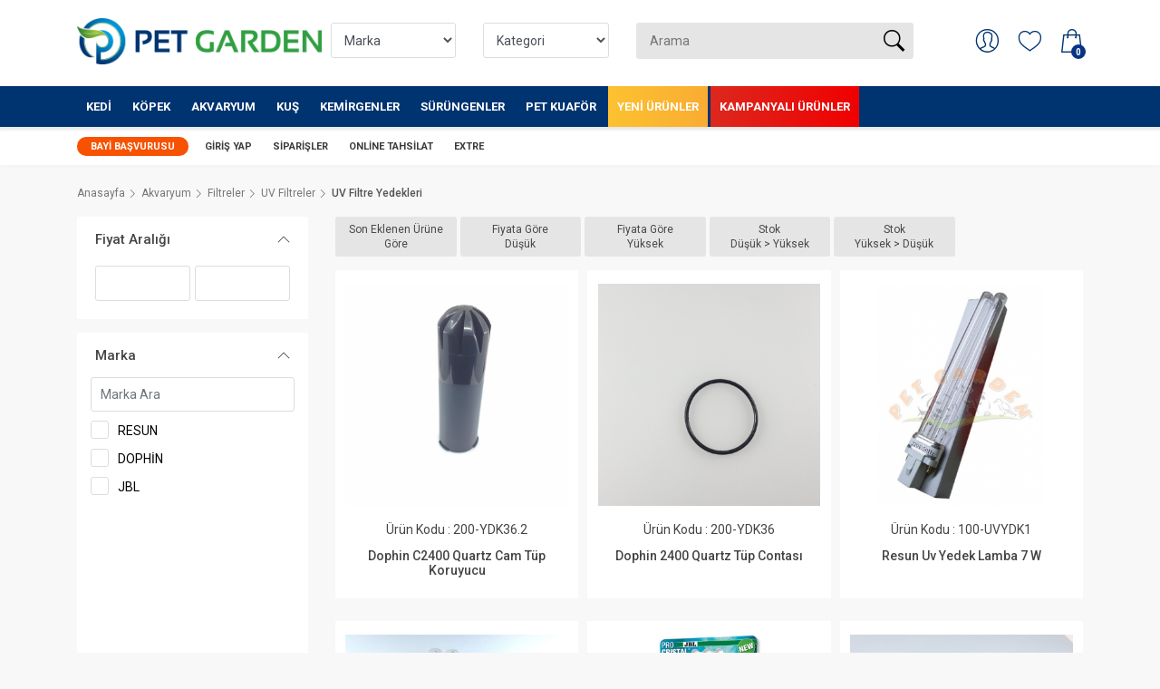

--- FILE ---
content_type: text/html; charset=utf8
request_url: https://petgarden.com.tr/uv_filtre_yedekleri.html
body_size: 25061
content:


<!DOCTYPE html PUBLIC "-//W3C//DTD XHTML 1.0 Strict//EN" "http://www.w3.org/TR/xhtml1/DTD/xhtml1-transitional.dtd">
<html xmlns="http://www.w3.org/1999/xhtml">

<head>
    <meta http-equiv="Content-Type" content="text/html; charset=utf-8" />
    <title>UV Filtre Yedekleri</title>
    <script src="https://cdnjs.cloudflare.com/ajax/libs/OwlCarousel2/2.3.4/owl.carousel.min.js" integrity="sha512-bPs7Ae6pVvhOSiIcyUClR7/q2OAsRiovw4vAkX+zJbw3ShAeeqezq50RIIcIURq7Oa20rW2n2q+fyXBNcU9lrw==" crossorigin="anonymous" referrerpolicy="no-referrer"></script>
    <link rel="stylesheet" href="https://cdnjs.cloudflare.com/ajax/libs/OwlCarousel2/2.3.4/assets/owl.carousel.css" integrity="sha512-UTNP5BXLIptsaj5WdKFrkFov94lDx+eBvbKyoe1YAfjeRPC+gT5kyZ10kOHCfNZqEui1sxmqvodNUx3KbuYI/A==" crossorigin="anonymous" referrerpolicy="no-referrer" />
    <meta http-equiv='Content-Language' content='tr'>
    <meta name='description' content='UV Filtre Yedekleri'>
    <meta property='og:description' content='UV Filtre Yedekleri'>
    <meta name='keywords' content='UV Filtre Yedekleri,UV Filtre Yedekleri,UV Filtre Yedekler,'>
    <meta property='og:keywords' content='UV Filtre Yedekleri,UV Filtre Yedekleri,UV Filtre Yedekler,'>
    <meta name='title' content='UV Filtre Yedekleri'>
    <meta property='og:title' content='UV Filtre Yedekleri'>
    <meta http-equiv='Copyright' content='Copyright © LebiSoft Coded By TamerKIRCI'>
    <meta name="viewport" content="width=device-width, initial-scale=1">
    <link href="https://fonts.googleapis.com/css?family=Roboto:300,400,500,700,900&display=swap" rel="stylesheet">
    <link href="https://petgarden.com.tr/assets/front/blue/css/bootstrap.custom.min.css" rel="stylesheet">
    <link href="https://petgarden.com.tr/assets/front/blue/css/style.css?v=1" rel="stylesheet">

            <link rel="shortcut icon" href="https://petgarden.com.tr/uploads/images/ef634c0cbbadae003e936024522b54ff.ico" alt="icon">
    

                                        <link href="https://petgarden.com.tr/assets/front/blue/css/listing.css" rel="stylesheet">
                                                                                                                                            
    <style type="text/css">
        .slogo img { margin-top: 20px;  display: block;}

header.version_1 .main_nav .custom-search-input {
    background-color: #e5e5e5;
    top:15px;
}

#stories .story_item .image {
    text-align: center!important;
    width: 75px;
    margin: auto;
    border-radius: 50%;
}
#carousel-home .owl-carousel .owl-dots, #carousel-home-2 .owl-carousel .owl-dots {
    bottom: -45px;
    width: 100%;
    position: absolute;
    z-index: 3;
}

#carousel-home, #carousel-home-2 
{
	margin-bottom: 30px;
}

#vade_ {
    color: #fff!important;
    padding: 0px 10px 0px 10px;
    border-radius: 50px;
    font-weight: 500!important;
    float: left;
    margin-left: 10px;
    background-color: #003471;
}

#balance_ {
    float: left;
    margin-left: 10px;
}

.umbrella-campaign 
{
	background-color: #f33;
    padding: 8px;
    margin-bottom: 15px;
    border-radius: 2px;
    color: white;
}

.umbrella-campaign p 
{
	display: table-cell;
    padding-left: 10px;
    vertical-align: middle;
    font-size: 18px;
}

.umbrella-campaign p strong
{
    font-size: 23px;
}


.grid_item a h3 { height:50px; }

@media screen and (max-width: 992px) {
 
 .owl-theme .owl-dots .owl-dot {
    display: none;
}
}




.mg-accordion, .mg-accordion ul{
	list-style-type: none;
}
.mg-accordion .submenu{
	display: none;
}
.my-menu, .mg-flat
{
}
.justify-items-evenly{
	justify-content: space-evenly;
}
.mg-flat li.dropdown{
	margin-left: -40px
}
.mg-flat .submenu li{
	margin-left: -20px;
}
.mg-flat span.toggler{
	float: right;
}
.mg-flat a{
	text-decoration: none;
	display: block;
}
.mg-flat li.dropdown a{
	padding: 10px 5px;
	background: #fff
}
a.openItem{
	background: #0056b3!important;
	color: #fff;
}
.openItem span{
	transform: rotate(180deg);
	color: #fff;
}
.toggler{
	transition: all 1s;
}


.MainbottomMenu li:first-child  {
  background: #f75200;
  border-radius: 10px;
  padding-left: 10px;
  padding-right: 10px;
}

.main-menu > ul > li:first-child > a.desktop {
  color: white!important;
}


#mainmenu > ul > li:last-child {
    background-size: 400% 400%;
    animation: gradient 1s ease infinite;
    transition: all 3s ease 0s;
    background: #F00000;  /* fallback for old browsers */
    background: -webkit-linear-gradient(to right, #DC281E, #F00000);  /* Chrome 10-25, Safari 5.1-6 */
    background: linear-gradient(to right, #DC281E, #F00000); /* W3C, IE 10+/ Edge, Firefox 16+, Chrome 26+, Opera 12+, Safari 7+ */


}

#mainmenu > ul > li:nth-child(8) {
    transition: all 3s ease 0s;
    background: #FDC830;  /* fallback for old browsers */
    background: -webkit-linear-gradient(to left, #F37335, #FDC830);  /* Chrome 10-25, Safari 5.1-6 */
    background: linear-gradient(to left, #F37335, #FDC830); /* W3C, IE 10+/ Edge, Firefox 16+, Chrome 26+, Opera 12+, Safari 7+ */

    background-size: 400% 400%;
    animation: gradient 2s ease infinite;
}

@keyframes gradient {
  0% {
    background-position: 0% 50%;
  }
  50% {
    background-position: 100% 50%;
  }
  100% {
    background-position: 0% 50%;
  }
}


    </style>

    <script type="text/javascript">
        var base_url = 'https://petgarden.com.tr/';
    </script>
    
    <style type="text/css">
        .main-menu ul .menu-wrapper h3 {
            padding-left: 0px !important;
        }

        #mm-menu {
            z-index: 99999;
        }
    </style>
</head>


<body>
    <div id="page">
        
                    <header class="version_1 Sticky">
                <div class="layer"></div>

                <div class="color-boxes">
                    <span class="color-box sm dark-blue"></span>
                    <span class="color-box sm turquoise"></span>
                    <span class="color-box sm orange"></span>
                    <span class="color-box sm bright-orange"></span>
                    <span class="color-box sm magenta"></span>
                    <span class="color-box sm cyan"></span>
                </div>

                <div class="main_nav  desktop">
                    <div class="container">
                        <div class="row small-gutters">
                            <div class="col-xl-3 col-lg-3 col-md-3">
                                <a class="slogo" href="https://petgarden.com.tr/">
                                                                            <img src="https://petgarden.com.tr/uploads/images/96c858cd5f5bc91ef249bf66fe8bea03.png" alt="logo" style='max-width: 100%;'>
                                                                    </a>
                            </div>

                            <div class="col-xl-7 col-lg-7 col-md-7 d-none d-md-block">

                                                                <form action="https://petgarden.com.tr/ara.html">
                                    <div class="row">
                                        <div class="col-xl-3 col-lg-3 col-md-3 d-none d-md-block">
                                            <select class="form-control" style="margin-top: 25px;" name="brands[]">
                                                <option value="0">Marka</option>
                                                                                                    <option  value="547">ACLIUM                                                    </option>
                                                                                                    <option  value="161">ADVANCE                                                    </option>
                                                                                                    <option  value="551">ADVANCE VETERİNER SERİSİ                                                    </option>
                                                                                                    <option  value="525">BEEZTEES                                                    </option>
                                                                                                    <option  value="531">CROCUS                                                    </option>
                                                                                                    <option  value="397">DAYANG                                                    </option>
                                                                                                    <option  value="175">DOPHİN                                                    </option>
                                                                                                    <option  value="162">EASTLAND                                                    </option>
                                                                                                    <option  value="183">EJET                                                    </option>
                                                                                                    <option  value="535">G & B                                                    </option>
                                                                                                    <option  value="519">GARDEN MIX BENTONIT                                                    </option>
                                                                                                    <option  value="542">GARDEN MIX KUŞ YEMLERİ                                                    </option>
                                                                                                    <option  value="543">GARDEN MIX ÖDÜL                                                    </option>
                                                                                                    <option  value="549">GARDEN MIX VİTAMİN VE EK BESİNLER                                                    </option>
                                                                                                    <option  value="548">IMAC                                                    </option>
                                                                                                    <option  value="167">JBL                                                    </option>
                                                                                                    <option  value="185">JET                                                    </option>
                                                                                                    <option  value="427">JRS                                                    </option>
                                                                                                    <option  value="515">KARLIE                                                    </option>
                                                                                                    <option  value="498">KATTOVIT                                                    </option>
                                                                                                    <option  value="538">KEYF                                                    </option>
                                                                                                    <option  value="416">KW ZONE                                                    </option>
                                                                                                    <option  value="518">LE CHARME                                                    </option>
                                                                                                    <option  value="392">MACROAQUA                                                    </option>
                                                                                                    <option  value="497">MIAMOR                                                    </option>
                                                                                                    <option  value="527">MOSER                                                    </option>
                                                                                                    <option  value="508">MP BERGAMO                                                    </option>
                                                                                                    <option  value="520">MYSTIC                                                    </option>
                                                                                                    <option  value="533">NATURES VARIETY                                                    </option>
                                                                                                    <option  value="160">PERCELL                                                    </option>
                                                                                                    <option  value="440">PETS FAMILY                                                    </option>
                                                                                                    <option  value="177">REGENT                                                    </option>
                                                                                                    <option  value="165">RESUN                                                    </option>
                                                                                                    <option  value="499">RINTI                                                    </option>
                                                                                                    <option  value="220">ROKUS                                                    </option>
                                                                                                    <option  value="170">ROXİN                                                    </option>
                                                                                                    <option  value="550">SANİCAT                                                    </option>
                                                                                                    <option  value="530">SGROOM                                                    </option>
                                                                                                    <option  value="529">SOLINGEN                                                    </option>
                                                                                                    <option  value="544">STEFANPLAST                                                    </option>
                                                                                                    <option  value="534">TOEX                                                    </option>
                                                                                                    <option  value="545">TOMİ                                                    </option>
                                                                                                    <option  value="411">TOMMY                                                    </option>
                                                                                                    <option  value="540">TRUE ICONIC                                                    </option>
                                                                                                    <option  value="166">UNISTAR                                                    </option>
                                                                                                    <option  value="219">VERSELE-LAGA                                                    </option>
                                                                                                    <option  value="504">VERSELE-LAGA Güvercin                                                    </option>
                                                                                                    <option  value="496">VERSELE-LAGA OROPHARMA                                                    </option>
                                                                                                    <option  value="526">WAHL                                                    </option>
                                                                                                    <option  value="509">YERLİ PLASTİKLER                                                    </option>
                                                                                            </select>
                                        </div>
                                        <div class="col-xl-3 col-lg-3 col-md-3 d-none d-md-block">
                                            <select class="form-control" name="category" style="margin-top: 25px;">
                                                <option value="0">Kategori</option>
                                                                                                    <option  value="139">
                                                        Kedi                                                    </option>
                                                                                                    <option  value="203">
                                                        Köpek                                                    </option>
                                                                                                    <option  value="188">
                                                        Akvaryum                                                    </option>
                                                                                                    <option  value="234">
                                                        Kuş                                                    </option>
                                                                                                    <option  value="1149">
                                                        Kemirgenler                                                    </option>
                                                                                                    <option  value="1150">
                                                        Sürüngenler                                                    </option>
                                                                                                    <option  value="903">
                                                        Pet Kuaför                                                    </option>
                                                                                            </select>
                                        </div>

                                        <div class="col-xl-6 col-lg-6 col-md-6 d-none d-md-block">
                                            <div class="custom-search-input" style="top: 25px;" id="search">
                                                <input type="text" name="q" id="q" value="" autocomplete="off" placeholder="Arama">
                                                <button type="submit"><i class="header-icon_search_custom"></i></button>
                                            </div>
                                        </div>
                                    </div>
                                </form>
                            </div>

                            <div class="col-xl-2 col-lg-2 col-md-2">

                                <ul class="top_tools" style="display: block; margin-top: 15px;">
                                    <li>
                                        <div class="carthtml"></div>
                                    </li>
                                    <li>
                                        <a href="https://petgarden.com.tr/alisveris-listem.html" class="wishlist"><span>İstek Listesi (0)</span></a>
                                    </li>
                                    <li>
                                        <div class="dropdown dropdown-access">
                                            <a href="https://petgarden.com.tr/hesabim.html" class="access_link">
                                                <span>Hesabım</span>
                                            </a>

                                            <div class="dropdown-menu">
                                                                                                    <a href="https://petgarden.com.tr/uyegirisi.html" class="btn_1">Giriş Yap veya Kayıt Ol</a>
                                                
                                                                                                <ul>

                                                    <li>
                                                        <a href="https://petgarden.com.tr/uyebilgilerim.html"><i class="ti-user"></i>Hesabım</a>
                                                    </li>

                                                    <li>
                                                        <a href="https://petgarden.com.tr/erpsiparilerim.html"><i class="ti-package"></i>Sipariş Geçmişi</a>
                                                    </li>

                                                    <li>
                                                        <a href="https://petgarden.com.tr/siparis-takibi.html"><i class="ti-truck"></i>Sipariş Takibi</a>
                                                    </li>

                                                    <li>

                                                        <a href="https://petgarden.com.tr/hesapozeti.html"> <i class="ti-receipt"></i> Hesap Özeti</a>
                                                    </li>
                                                    <li>

                                                        <a href="https://petgarden.com.tr/kredikarti.html">
                                                            <i class="ti-credit-card"></i> Online Tahsilat
                                                        </a>
                                                    </li>
                                                    <li>
                                                        <a href="https://petgarden.com.tr/cikis.html"><i class="ti-help-alt"></i>Çıkış Yap</a>
                                                    </li>
                                                </ul>
                                            </div>
                                        </div>
                                    </li>
                                    <li>
                                        <a href="javascript:void(0);" class="btn_search_mob"><span>Arama</span></a>
                                    </li>
                                    <li>
                                        <a href="#menu" class="btn_cat_mob">
                                            <div class="hamburger hamburger--spin" id="hamburger">
                                                <div class="hamburger-box">
                                                    <div class="hamburger-inner"></div>
                                                </div>
                                            </div>
                                            Kategoriler                                        </a>
                                    </li>
                                </ul>
                            </div>
                        </div>
                    </div>
                </div>

                <div class="container-fluid main-container-fluid">
                    <div class="container">
                        <div class="row main_header">

                            <nav class="col-xl-12 col-lg-12">
                                <a class="open_close" href="javascript:void(0);">
                                    <div class="hamburger hamburger--spin">
                                        <div class="hamburger-box">
                                            <div class="hamburger-inner"></div>
                                        </div>
                                    </div>
                                </a>

                                <div class="main-menu" id="mainmenu">
                                    <ul>

                                                                                    
                                                                                            <li class="megamenu submenu">
                                                    <a class="show-submenu-mega" href="https://petgarden.com.tr/kedi.html">Kedi</a>

                                                                                                        <div class="menu-wrapper" >

                                                        <div class="row small-gutters">
                                                            <div class="col-lg-3">
                                                                <ul>
                                                                                                                                            <li>
                                                                            <a onmouseover="openTab(event, 'kat937')" class="tablinks" href="https://petgarden.com.tr/kedi_mamalari.html">
                                                                                Kedi Mamaları                                                                            </a>
                                                                        </li>
                                                                                                                                            <li>
                                                                            <a onmouseover="openTab(event, 'kat940')" class="tablinks" href="https://petgarden.com.tr/kedi_mama_ve_su_kaplari.html">
                                                                                Kedi Mama ve Su Kapları                                                                            </a>
                                                                        </li>
                                                                                                                                            <li>
                                                                            <a onmouseover="openTab(event, 'kat900')" class="tablinks" href="https://petgarden.com.tr/kedi-odulleri.html">
                                                                                Kedi Ödülleri                                                                            </a>
                                                                        </li>
                                                                                                                                            <li>
                                                                            <a onmouseover="openTab(event, 'kat948')" class="tablinks" href="https://petgarden.com.tr/kedi_vitamin_ve_tuy_bakimi.html">
                                                                                Kedi Vitamin ve Tüy Bakımı                                                                            </a>
                                                                        </li>
                                                                                                                                            <li>
                                                                            <a onmouseover="openTab(event, 'kat949')" class="tablinks" href="https://petgarden.com.tr/kedi_kumlari_1.html">
                                                                                Kedi Kumları                                                                            </a>
                                                                        </li>
                                                                                                                                            <li>
                                                                            <a onmouseover="openTab(event, 'kat953')" class="tablinks" href="https://petgarden.com.tr/kedi_tuvalet_kabi_ve_aksesuarlari.html">
                                                                                Kedi Tuvalet Kabı ve Aksesuarları                                                                            </a>
                                                                        </li>
                                                                                                                                            <li>
                                                                            <a onmouseover="openTab(event, 'kat962')" class="tablinks" href="https://petgarden.com.tr/kedi_tasmalari.html">
                                                                                Kedi Tasmaları                                                                            </a>
                                                                        </li>
                                                                                                                                            <li>
                                                                            <a onmouseover="openTab(event, 'kat966')" class="tablinks" href="https://petgarden.com.tr/kedi_tasima_ve_seyahat_urunleri.html">
                                                                                Kedi Taşıma ve Seyahat Ürünleri                                                                            </a>
                                                                        </li>
                                                                                                                                            <li>
                                                                            <a onmouseover="openTab(event, 'kat1432')" class="tablinks" href="https://petgarden.com.tr/kedi_kafes_ve_kapilar.html">
                                                                                Kedi Kafes ve Kapılar                                                                            </a>
                                                                        </li>
                                                                                                                                            <li>
                                                                            <a onmouseover="openTab(event, 'kat970')" class="tablinks" href="https://petgarden.com.tr/kedi_oyuncaklari.html">
                                                                                Kedi Oyuncakları                                                                            </a>
                                                                        </li>
                                                                                                                                            <li>
                                                                            <a onmouseover="openTab(event, 'kat975')" class="tablinks" href="https://petgarden.com.tr/kedi_tirmalamalari.html">
                                                                                Kedi Tırmalamaları                                                                            </a>
                                                                        </li>
                                                                                                                                            <li>
                                                                            <a onmouseover="openTab(event, 'kat929')" class="tablinks" href="https://petgarden.com.tr/kedi_hijyen_ve_bakim_urunleri.html">
                                                                                Kedi Hijyen ve Bakım Ürünleri                                                                            </a>
                                                                        </li>
                                                                                                                                            <li>
                                                                            <a onmouseover="openTab(event, 'kat976')" class="tablinks" href="https://petgarden.com.tr/kedi_yataklari.html">
                                                                                Kedi Yatakları                                                                            </a>
                                                                        </li>
                                                                                                                                            <li>
                                                                            <a onmouseover="openTab(event, 'kat982')" class="tablinks" href="https://petgarden.com.tr/kedi_evleri.html">
                                                                                Kedi Evleri                                                                            </a>
                                                                        </li>
                                                                                                                                            <li>
                                                                            <a onmouseover="openTab(event, 'kat984')" class="tablinks" href="https://petgarden.com.tr/kedi_guvenlik_urunleri.html">
                                                                                Kedi Güvenlik Ürünleri                                                                            </a>
                                                                        </li>
                                                                                                                                            <li>
                                                                            <a onmouseover="openTab(event, 'kat1431')" class="tablinks" href="https://petgarden.com.tr/kedi_yakaliklar.html">
                                                                                Kedi Yakalıklar                                                                            </a>
                                                                        </li>
                                                                                                                                    </ul>
                                                            </div>
                                                            <div class="col-lg-9">
                                                                                                                                    <div id="kat937" class="tabcontent" >

                                                                        <div class="row small-gutters">
                                                                                                                                                                                                                                                                                                                        <div class="col-lg-4">
                                                                                    <h3>
                                                                                        <a href="https://petgarden.com.tr/kuru_kedi_mamalari.html">Kuru Kedi Mamaları</a>
                                                                                    </h3>
                                                                                                                                                                            <ul style="background: unset;">
                                                                                                                                                                                            <li><a href="https://petgarden.com.tr/yavru_kuru_kedi_mamasi.html">Yavru Kuru Kedi Maması</a></li>
                                                                                                                                                                                            <li><a href="https://petgarden.com.tr/yetiskin_kuru_kedi_mamasi.html">Yetişkin Kuru Kedi Maması</a></li>
                                                                                                                                                                                            <li><a href="https://petgarden.com.tr/yasli_kuru_kedi_mamasi.html">Yaşlı Kuru Kedi Maması</a></li>
                                                                                                                                                                                            <li><a href="https://petgarden.com.tr/veteriner_diyet_kuru_kedi_mamalari.html">Veteriner Diyet Kuru Kedi Mamaları</a></li>
                                                                                                                                                                                            <li><a href="https://petgarden.com.tr/kisirlastirilmis_kedi_mamalari.html">Kısırlaştırılmış Kedi Mamaları</a></li>
                                                                                                                                                                                    </ul>
                                                                                                                                                                        <br />
                                                                                </div>
                                                                                                                                                                                                                                            <div class="col-lg-4">
                                                                                    <h3>
                                                                                        <a href="https://petgarden.com.tr/konserve_ve_yas_kedi_mamalari.html">Konserve ve Yaş Kedi Mamaları</a>
                                                                                    </h3>
                                                                                                                                                                            <ul style="background: unset;">
                                                                                                                                                                                            <li><a href="https://petgarden.com.tr/yavru_kedi_konserveleri.html">Yavru Kedi Konserveleri</a></li>
                                                                                                                                                                                            <li><a href="https://petgarden.com.tr/yetiskin_kedi_konserveleri.html">Yetişkin Kedi Konserveleri</a></li>
                                                                                                                                                                                            <li><a href="https://petgarden.com.tr/veteriner_diyet_yas_kedi_mamalari.html">Veteriner Diyet Yaş Kedi Mamaları</a></li>
                                                                                                                                                                                            <li><a href="https://petgarden.com.tr/yas_kedi_mamalari.html">Yaş Kedi Mamaları</a></li>
                                                                                                                                                                                    </ul>
                                                                                                                                                                        <br />
                                                                                </div>
                                                                                                                                                    </div>
                                                                    </div>

                                                                                                                                    <div id="kat940" class="tabcontent"  style="display: none;" >

                                                                        <div class="row small-gutters">
                                                                                                                                                                                                                                                                                                                        <div class="col-lg-4">
                                                                                    <h3>
                                                                                        <a href="https://petgarden.com.tr/kedi_mama_kaplari.html">Kedi Mama Kapları</a>
                                                                                    </h3>
                                                                                                                                                                            <ul style="background: unset;">
                                                                                                                                                                                            <li><a href="https://petgarden.com.tr/kedi_celik_mama_kaplari.html">Kedi Çelik Mama Kapları</a></li>
                                                                                                                                                                                            <li><a href="https://petgarden.com.tr/kedi_plastik_mama_kaplari.html">Kedi Plastik Mama Kapları</a></li>
                                                                                                                                                                                            <li><a href="https://petgarden.com.tr/kedi_seramik_mama_kaplari.html">Kedi Seramik Mama Kapları</a></li>
                                                                                                                                                                                    </ul>
                                                                                                                                                                        <br />
                                                                                </div>
                                                                                                                                                                                                                                            <div class="col-lg-4">
                                                                                    <h3>
                                                                                        <a href="https://petgarden.com.tr/kedi_su_kaplari.html">Kedi Su Kapları</a>
                                                                                    </h3>
                                                                                                                                                                        <br />
                                                                                </div>
                                                                                                                                                                                                                                            <div class="col-lg-4">
                                                                                    <h3>
                                                                                        <a href="https://petgarden.com.tr/kedi_suluklari_ve_su_pinarlari.html">Kedi Sulukları ve Su Pınarları</a>
                                                                                    </h3>
                                                                                                                                                                        <br />
                                                                                </div>
                                                                                                                                                                                                                                            <div class="col-lg-4">
                                                                                    <h3>
                                                                                        <a href="https://petgarden.com.tr/kedi_mama_saklama_kaplari.html">Kedi Mama Saklama Kapları</a>
                                                                                    </h3>
                                                                                                                                                                        <br />
                                                                                </div>
                                                                                                                                                                                                                                            <div class="col-lg-4">
                                                                                    <h3>
                                                                                        <a href="https://petgarden.com.tr/kedi_mama_kurekleri.html">Kedi Mama Kürekleri</a>
                                                                                    </h3>
                                                                                                                                                                        <br />
                                                                                </div>
                                                                                                                                                                                                                                            <div class="col-lg-4">
                                                                                    <h3>
                                                                                        <a href="https://petgarden.com.tr/servis_altligi.html">Servis Altlığı</a>
                                                                                    </h3>
                                                                                                                                                                        <br />
                                                                                </div>
                                                                                                                                                    </div>
                                                                    </div>

                                                                                                                                    <div id="kat900" class="tabcontent"  style="display: none;" >

                                                                        <div class="row small-gutters">
                                                                                                                                                                                                                                </div>
                                                                    </div>

                                                                                                                                    <div id="kat948" class="tabcontent"  style="display: none;" >

                                                                        <div class="row small-gutters">
                                                                                                                                                                                                                                                                                                                        <div class="col-lg-4">
                                                                                    <h3>
                                                                                        <a href="https://petgarden.com.tr/kedi_vitaminleri.html">Kedi Vitaminleri</a>
                                                                                    </h3>
                                                                                                                                                                        <br />
                                                                                </div>
                                                                                                                                                                                                                                            <div class="col-lg-4">
                                                                                    <h3>
                                                                                        <a href="https://petgarden.com.tr/kedi_deri_ve_tuy_bakimi.html">Kedi Deri ve Tüy Bakımı</a>
                                                                                    </h3>
                                                                                                                                                                        <br />
                                                                                </div>
                                                                                                                                                                                                                                            <div class="col-lg-4">
                                                                                    <h3>
                                                                                        <a href="https://petgarden.com.tr/malt_macunlar.html">Malt Macunlar</a>
                                                                                    </h3>
                                                                                                                                                                        <br />
                                                                                </div>
                                                                                                                                                                                                                                            <div class="col-lg-4">
                                                                                    <h3>
                                                                                        <a href="https://petgarden.com.tr/kedi_sut_tozu.html">Kedi Süt Tozu</a>
                                                                                    </h3>
                                                                                                                                                                        <br />
                                                                                </div>
                                                                                                                                                    </div>
                                                                    </div>

                                                                                                                                    <div id="kat949" class="tabcontent"  style="display: none;" >

                                                                        <div class="row small-gutters">
                                                                                                                                                                                                                                                                                                                        <div class="col-lg-4">
                                                                                    <h3>
                                                                                        <a href="https://petgarden.com.tr/slika_kristal_kedi_kumu.html">Slika Kristal Kedi Kumu</a>
                                                                                    </h3>
                                                                                                                                                                        <br />
                                                                                </div>
                                                                                                                                                                                                                                            <div class="col-lg-4">
                                                                                    <h3>
                                                                                        <a href="https://petgarden.com.tr/dogal_pelet_kedi_kumu.html">Doğal/Pelet Kedi Kumu</a>
                                                                                    </h3>
                                                                                                                                                                        <br />
                                                                                </div>
                                                                                                                                                                                                                                            <div class="col-lg-4">
                                                                                    <h3>
                                                                                        <a href="https://petgarden.com.tr/bentonit_kedi_kumlari.html">Bentonit Kedi Kumları</a>
                                                                                    </h3>
                                                                                                                                                                        <br />
                                                                                </div>
                                                                                                                                                    </div>
                                                                    </div>

                                                                                                                                    <div id="kat953" class="tabcontent"  style="display: none;" >

                                                                        <div class="row small-gutters">
                                                                                                                                                                                                                                                                                                                        <div class="col-lg-4">
                                                                                    <h3>
                                                                                        <a href="https://petgarden.com.tr/acik_kedi_tuvaletleri.html">Açık Kedi Tuvaletleri</a>
                                                                                    </h3>
                                                                                                                                                                        <br />
                                                                                </div>
                                                                                                                                                                                                                                            <div class="col-lg-4">
                                                                                    <h3>
                                                                                        <a href="https://petgarden.com.tr/kapali_kedi_tuvaletleri.html">Kapalı Kedi Tuvaletleri</a>
                                                                                    </h3>
                                                                                                                                                                        <br />
                                                                                </div>
                                                                                                                                                                                                                                            <div class="col-lg-4">
                                                                                    <h3>
                                                                                        <a href="https://petgarden.com.tr/otomatik_kedi_tuvaletleri.html">Otomatik Kedi Tuvaletleri</a>
                                                                                    </h3>
                                                                                                                                                                        <br />
                                                                                </div>
                                                                                                                                                                                                                                            <div class="col-lg-4">
                                                                                    <h3>
                                                                                        <a href="https://petgarden.com.tr/kedi_kumu_kuregi.html">Kedi Kumu Küreği</a>
                                                                                    </h3>
                                                                                                                                                                        <br />
                                                                                </div>
                                                                                                                                                                                                                                            <div class="col-lg-4">
                                                                                    <h3>
                                                                                        <a href="https://petgarden.com.tr/kedi_tuvalet_paspasi.html">Kedi Tuvalet Paspası</a>
                                                                                    </h3>
                                                                                                                                                                        <br />
                                                                                </div>
                                                                                                                                                                                                                                            <div class="col-lg-4">
                                                                                    <h3>
                                                                                        <a href="https://petgarden.com.tr/kedi_tuvalet_poseti.html">Kedi Tuvalet Poşeti</a>
                                                                                    </h3>
                                                                                                                                                                        <br />
                                                                                </div>
                                                                                                                                                                                                                                            <div class="col-lg-4">
                                                                                    <h3>
                                                                                        <a href="https://petgarden.com.tr/tuvalet_aksesuarlari.html">Tuvalet Aksesuarları</a>
                                                                                    </h3>
                                                                                                                                                                        <br />
                                                                                </div>
                                                                                                                                                    </div>
                                                                    </div>

                                                                                                                                    <div id="kat962" class="tabcontent"  style="display: none;" >

                                                                        <div class="row small-gutters">
                                                                                                                                                                                                                                                                                                                        <div class="col-lg-4">
                                                                                    <h3>
                                                                                        <a href="https://petgarden.com.tr/kedi_boyun_tasmasi.html">Kedi Boyun Tasması</a>
                                                                                    </h3>
                                                                                                                                                                        <br />
                                                                                </div>
                                                                                                                                                                                                                                            <div class="col-lg-4">
                                                                                    <h3>
                                                                                        <a href="https://petgarden.com.tr/kedi_gogus_tasmasi.html">Kedi Göğüs Tasması</a>
                                                                                    </h3>
                                                                                                                                                                        <br />
                                                                                </div>
                                                                                                                                                                                                                                            <div class="col-lg-4">
                                                                                    <h3>
                                                                                        <a href="https://petgarden.com.tr/kedi_takim_tasmalar.html">Kedi Takım Tasmalar</a>
                                                                                    </h3>
                                                                                                                                                                        <br />
                                                                                </div>
                                                                                                                                                                                                                                            <div class="col-lg-4">
                                                                                    <h3>
                                                                                        <a href="https://petgarden.com.tr/kedi_isimlikleri.html">Kedi İsimlikleri</a>
                                                                                    </h3>
                                                                                                                                                                        <br />
                                                                                </div>
                                                                                                                                                                                                                                            <div class="col-lg-4">
                                                                                    <h3>
                                                                                        <a href="https://petgarden.com.tr/kedi_tasma_aksesuarlari.html">Kedi Tasma Aksesuarları</a>
                                                                                    </h3>
                                                                                                                                                                        <br />
                                                                                </div>
                                                                                                                                                    </div>
                                                                    </div>

                                                                                                                                    <div id="kat966" class="tabcontent"  style="display: none;" >

                                                                        <div class="row small-gutters">
                                                                                                                                                                                                                                                                                                                        <div class="col-lg-4">
                                                                                    <h3>
                                                                                        <a href="https://petgarden.com.tr/kedi_tasima_kafesleri.html">Kedi Taşıma Kafesleri</a>
                                                                                    </h3>
                                                                                                                                                                        <br />
                                                                                </div>
                                                                                                                                                                                                                                            <div class="col-lg-4">
                                                                                    <h3>
                                                                                        <a href="https://petgarden.com.tr/kedi_tasima_cantalari.html">Kedi Taşıma Çantaları</a>
                                                                                    </h3>
                                                                                                                                                                        <br />
                                                                                </div>
                                                                                                                                                                                                                                            <div class="col-lg-4">
                                                                                    <h3>
                                                                                        <a href="https://petgarden.com.tr/kedi_arac_aksesuarlari.html">Kedi Araç Aksesuarları</a>
                                                                                    </h3>
                                                                                                                                                                        <br />
                                                                                </div>
                                                                                                                                                                                                                                            <div class="col-lg-4">
                                                                                    <h3>
                                                                                        <a href="https://petgarden.com.tr/kedi_tasima_yedekleri.html">Kedi Taşıma Yedekleri</a>
                                                                                    </h3>
                                                                                                                                                                        <br />
                                                                                </div>
                                                                                                                                                    </div>
                                                                    </div>

                                                                                                                                    <div id="kat1432" class="tabcontent"  style="display: none;" >

                                                                        <div class="row small-gutters">
                                                                                                                                                                                                                                                                                                                        <div class="col-lg-4">
                                                                                    <h3>
                                                                                        <a href="https://petgarden.com.tr/kedi_kafesleri.html">Kedi Kafesleri</a>
                                                                                    </h3>
                                                                                                                                                                        <br />
                                                                                </div>
                                                                                                                                                                                                                                            <div class="col-lg-4">
                                                                                    <h3>
                                                                                        <a href="https://petgarden.com.tr/kedi_kapilari.html">Kedi Kapıları</a>
                                                                                    </h3>
                                                                                                                                                                        <br />
                                                                                </div>
                                                                                                                                                    </div>
                                                                    </div>

                                                                                                                                    <div id="kat970" class="tabcontent"  style="display: none;" >

                                                                        <div class="row small-gutters">
                                                                                                                                                                                                                                                                                                                        <div class="col-lg-4">
                                                                                    <h3>
                                                                                        <a href="https://petgarden.com.tr/kedi_pelus_oyuncaklar.html">Kedi Peluş Oyuncaklar</a>
                                                                                    </h3>
                                                                                                                                                                        <br />
                                                                                </div>
                                                                                                                                                                                                                                            <div class="col-lg-4">
                                                                                    <h3>
                                                                                        <a href="https://petgarden.com.tr/kedi_otlu_oyuncaklar.html">Kedi Otlu Oyuncaklar</a>
                                                                                    </h3>
                                                                                                                                                                        <br />
                                                                                </div>
                                                                                                                                                                                                                                            <div class="col-lg-4">
                                                                                    <h3>
                                                                                        <a href="https://petgarden.com.tr/matatabi_oyuncaklar.html">Matatabi Oyuncaklar</a>
                                                                                    </h3>
                                                                                                                                                                        <br />
                                                                                </div>
                                                                                                                                                                                                                                            <div class="col-lg-4">
                                                                                    <h3>
                                                                                        <a href="https://petgarden.com.tr/olta_oyuncaklar.html">Olta Oyuncaklar</a>
                                                                                    </h3>
                                                                                                                                                                        <br />
                                                                                </div>
                                                                                                                                                                                                                                            <div class="col-lg-4">
                                                                                    <h3>
                                                                                        <a href="https://petgarden.com.tr/tuylu_ve_ipli_oyuncaklar.html">Tüylü ve İpli Oyuncaklar</a>
                                                                                    </h3>
                                                                                                                                                                        <br />
                                                                                </div>
                                                                                                                                                                                                                                            <div class="col-lg-4">
                                                                                    <h3>
                                                                                        <a href="https://petgarden.com.tr/toplar_ve_fareler.html">Toplar ve Fareler</a>
                                                                                    </h3>
                                                                                                                                                                        <br />
                                                                                </div>
                                                                                                                                                                                                                                            <div class="col-lg-4">
                                                                                    <h3>
                                                                                        <a href="https://petgarden.com.tr/plastik_ve_ahsap_oyuncaklar.html">Plastik ve Ahşap Oyuncaklar</a>
                                                                                    </h3>
                                                                                                                                                                        <br />
                                                                                </div>
                                                                                                                                                                                                                                            <div class="col-lg-4">
                                                                                    <h3>
                                                                                        <a href="https://petgarden.com.tr/kedi_tunelleri_1.html">Kedi Tünelleri</a>
                                                                                    </h3>
                                                                                                                                                                        <br />
                                                                                </div>
                                                                                                                                                    </div>
                                                                    </div>

                                                                                                                                    <div id="kat975" class="tabcontent"  style="display: none;" >

                                                                        <div class="row small-gutters">
                                                                                                                                                                                                                                                                                                                        <div class="col-lg-4">
                                                                                    <h3>
                                                                                        <a href="https://petgarden.com.tr/tirmalama_urunleri.html">Tırmalama Ürünleri</a>
                                                                                    </h3>
                                                                                                                                                                        <br />
                                                                                </div>
                                                                                                                                                                                                                                            <div class="col-lg-4">
                                                                                    <h3>
                                                                                        <a href="https://petgarden.com.tr/tirmalama_aksesuarlari.html">Tırmalama Aksesuarları</a>
                                                                                    </h3>
                                                                                                                                                                        <br />
                                                                                </div>
                                                                                                                                                    </div>
                                                                    </div>

                                                                                                                                    <div id="kat929" class="tabcontent"  style="display: none;" >

                                                                        <div class="row small-gutters">
                                                                                                                                                                                                                                                                                                                        <div class="col-lg-4">
                                                                                    <h3>
                                                                                        <a href="https://petgarden.com.tr/saglik_ve_bakim_urunleri.html">Sağlık ve Bakım Ürünleri</a>
                                                                                    </h3>
                                                                                                                                                                            <ul style="background: unset;">
                                                                                                                                                                                            <li><a href="https://petgarden.com.tr/kedi_goz_bakim_urunleri.html">Kedi Göz Bakım Ürünleri</a></li>
                                                                                                                                                                                            <li><a href="https://petgarden.com.tr/kedi_agiz_bakim_urunleri.html">Kedi Ağız Bakım Ürünleri</a></li>
                                                                                                                                                                                            <li><a href="https://petgarden.com.tr/kedi_kulak_bakim_urunleri.html">Kedi Kulak Bakım Ürünleri</a></li>
                                                                                                                                                                                            <li><a href="https://petgarden.com.tr/kedi_tirnak_makaslari.html">Kedi Tırnak Makasları</a></li>
                                                                                                                                                                                            <li><a href="https://petgarden.com.tr/kedi_biberonlari.html">Kedi Biberonları</a></li>
                                                                                                                                                                                    </ul>
                                                                                                                                                                        <br />
                                                                                </div>
                                                                                                                                                                                                                                            <div class="col-lg-4">
                                                                                    <h3>
                                                                                        <a href="https://petgarden.com.tr/kedi_tarak_fircalar_ve_makaslar.html">Kedi Tarak, Fırçalar ve Makaslar</a>
                                                                                    </h3>
                                                                                                                                                                            <ul style="background: unset;">
                                                                                                                                                                                            <li><a href="https://petgarden.com.tr/kedi_taraklari.html">Kedi Tarakları</a></li>
                                                                                                                                                                                            <li><a href="https://petgarden.com.tr/kedi_fircalari.html">Kedi Fırçaları</a></li>
                                                                                                                                                                                            <li><a href="https://petgarden.com.tr/kedi_masaj_ve_timar_eldivenleri.html">Kedi Masaj ve Tımar Eldivenleri</a></li>
                                                                                                                                                                                    </ul>
                                                                                                                                                                        <br />
                                                                                </div>
                                                                                                                                                                                                                                            <div class="col-lg-4">
                                                                                    <h3>
                                                                                        <a href="https://petgarden.com.tr/sampuanlar_ve_banyo_urunleri.html">Şampuanlar ve Banyo Ürünleri</a>
                                                                                    </h3>
                                                                                                                                                                            <ul style="background: unset;">
                                                                                                                                                                                            <li><a href="https://petgarden.com.tr/kedi_sampuanlar.html">Kedi Şampuanlar</a></li>
                                                                                                                                                                                            <li><a href="https://petgarden.com.tr/kedi_banyo_urunleri.html">Kedi Banyo Ürünleri</a></li>
                                                                                                                                                                                    </ul>
                                                                                                                                                                        <br />
                                                                                </div>
                                                                                                                                                                                                                                            <div class="col-lg-4">
                                                                                    <h3>
                                                                                        <a href="https://petgarden.com.tr/kedi_furminator.html">Kedi Furminatör</a>
                                                                                    </h3>
                                                                                                                                                                        <br />
                                                                                </div>
                                                                                                                                                                                                                                            <div class="col-lg-4">
                                                                                    <h3>
                                                                                        <a href="https://petgarden.com.tr/kedi_cimleri.html">Kedi Çimleri</a>
                                                                                    </h3>
                                                                                                                                                                        <br />
                                                                                </div>
                                                                                                                                                                                                                                            <div class="col-lg-4">
                                                                                    <h3>
                                                                                        <a href="https://petgarden.com.tr/kedi_otu_ve_spreyleri.html">Kedi Otu ve Spreyleri</a>
                                                                                    </h3>
                                                                                                                                                                        <br />
                                                                                </div>
                                                                                                                                                                                                                                            <div class="col-lg-4">
                                                                                    <h3>
                                                                                        <a href="https://petgarden.com.tr/kedi_kene_pire_ve_parazit_urunleri.html">Kedi Kene Pire ve Parazit Ürünleri</a>
                                                                                    </h3>
                                                                                                                                                                        <br />
                                                                                </div>
                                                                                                                                                                                                                                            <div class="col-lg-4">
                                                                                    <h3>
                                                                                        <a href="https://petgarden.com.tr/kedi_tuvalet_egitimi.html">Kedi Tuvalet Eğitimi</a>
                                                                                    </h3>
                                                                                                                                                                        <br />
                                                                                </div>
                                                                                                                                                                                                                                            <div class="col-lg-4">
                                                                                    <h3>
                                                                                        <a href="https://petgarden.com.tr/kedi_temizlik_urunleri.html">Kedi Temizlik Ürünleri</a>
                                                                                    </h3>
                                                                                                                                                                        <br />
                                                                                </div>
                                                                                                                                                                                                                                            <div class="col-lg-4">
                                                                                    <h3>
                                                                                        <a href="https://petgarden.com.tr/kedi_tuy_toplama_urunleri.html">Kedi Tüy Toplama Ürünleri</a>
                                                                                    </h3>
                                                                                                                                                                        <br />
                                                                                </div>
                                                                                                                                                    </div>
                                                                    </div>

                                                                                                                                    <div id="kat976" class="tabcontent"  style="display: none;" >

                                                                        <div class="row small-gutters">
                                                                                                                                                                                                                                                                                                                        <div class="col-lg-4">
                                                                                    <h3>
                                                                                        <a href="https://petgarden.com.tr/kedi_ic_ve_dis_mekan_yataklari.html">Kedi İç ve Dış Mekan Yatakları</a>
                                                                                    </h3>
                                                                                                                                                                        <br />
                                                                                </div>
                                                                                                                                                                                                                                            <div class="col-lg-4">
                                                                                    <h3>
                                                                                        <a href="https://petgarden.com.tr/kedi_mat_ve_battaniyeler.html">Kedi Mat ve Battaniyeler</a>
                                                                                    </h3>
                                                                                                                                                                        <br />
                                                                                </div>
                                                                                                                                                    </div>
                                                                    </div>

                                                                                                                                    <div id="kat982" class="tabcontent"  style="display: none;" >

                                                                        <div class="row small-gutters">
                                                                                                                                                                                                                                </div>
                                                                    </div>

                                                                                                                                    <div id="kat984" class="tabcontent"  style="display: none;" >

                                                                        <div class="row small-gutters">
                                                                                                                                                                                                                                </div>
                                                                    </div>

                                                                                                                                    <div id="kat1431" class="tabcontent"  style="display: none;" >

                                                                        <div class="row small-gutters">
                                                                                                                                                                                                                                </div>
                                                                    </div>

                                                                                                                            </div>
                                                        </div>
                                                    </div>
                                                </li>
                                            
                                                                                    
                                                                                            <li class="megamenu submenu">
                                                    <a class="show-submenu-mega" href="https://petgarden.com.tr/kopek.html">Köpek</a>

                                                                                                        <div class="menu-wrapper" >

                                                        <div class="row small-gutters">
                                                            <div class="col-lg-3">
                                                                <ul>
                                                                                                                                            <li>
                                                                            <a onmouseover="openTab(event, 'kat986')" class="tablinks" href="https://petgarden.com.tr/kopek_mamalari.html">
                                                                                Köpek Mamaları                                                                            </a>
                                                                        </li>
                                                                                                                                            <li>
                                                                            <a onmouseover="openTab(event, 'kat999')" class="tablinks" href="https://petgarden.com.tr/kopek_mama_ve_su_kaplari.html">
                                                                                Köpek Mama ve Su Kapları                                                                            </a>
                                                                        </li>
                                                                                                                                            <li>
                                                                            <a onmouseover="openTab(event, 'kat1009')" class="tablinks" href="https://petgarden.com.tr/kopek_odulleri_1.html">
                                                                                Köpek Ödülleri                                                                            </a>
                                                                        </li>
                                                                                                                                            <li>
                                                                            <a onmouseover="openTab(event, 'kat1010')" class="tablinks" href="https://petgarden.com.tr/kopek_cigneme_kemikleri.html">
                                                                                Köpek Çiğneme Kemikleri                                                                            </a>
                                                                        </li>
                                                                                                                                            <li>
                                                                            <a onmouseover="openTab(event, 'kat1014')" class="tablinks" href="https://petgarden.com.tr/kopek_tasmalari.html">
                                                                                Köpek Tasmaları                                                                            </a>
                                                                        </li>
                                                                                                                                            <li>
                                                                            <a onmouseover="openTab(event, 'kat1026')" class="tablinks" href="https://petgarden.com.tr/kopek_vitamin_ve_tuy_bakimi.html">
                                                                                Köpek Vitamin ve Tüy Bakımı                                                                            </a>
                                                                        </li>
                                                                                                                                            <li>
                                                                            <a onmouseover="openTab(event, 'kat1027')" class="tablinks" href="https://petgarden.com.tr/kopek_tasima_urunleri.html">
                                                                                Köpek Taşıma Ürünleri                                                                            </a>
                                                                        </li>
                                                                                                                                            <li>
                                                                            <a onmouseover="openTab(event, 'kat1032')" class="tablinks" href="https://petgarden.com.tr/kopek_oyuncaklari.html">
                                                                                Köpek Oyuncakları                                                                            </a>
                                                                        </li>
                                                                                                                                            <li>
                                                                            <a onmouseover="openTab(event, 'kat1037')" class="tablinks" href="https://petgarden.com.tr/kopek_hijyen_ve_bakim_urunleri.html">
                                                                                Köpek Hijyen ve Bakım Ürünleri                                                                            </a>
                                                                        </li>
                                                                                                                                            <li>
                                                                            <a onmouseover="openTab(event, 'kat1425')" class="tablinks" href="https://petgarden.com.tr/kopek_yakaliklar.html">
                                                                                Köpek Yakalıklar                                                                            </a>
                                                                        </li>
                                                                                                                                            <li>
                                                                            <a onmouseover="openTab(event, 'kat1049')" class="tablinks" href="https://petgarden.com.tr/kopek_elbiseleri.html">
                                                                                Köpek Elbiseleri                                                                            </a>
                                                                        </li>
                                                                                                                                            <li>
                                                                            <a onmouseover="openTab(event, 'kat1054')" class="tablinks" href="https://petgarden.com.tr/kopek_yataklari.html">
                                                                                Köpek Yatakları                                                                            </a>
                                                                        </li>
                                                                                                                                            <li>
                                                                            <a onmouseover="openTab(event, 'kat1057')" class="tablinks" href="https://petgarden.com.tr/kopek_kulube_kafes_ve_kapilar.html">
                                                                                Köpek Kulübe Kafes ve Kapılar                                                                            </a>
                                                                        </li>
                                                                                                                                            <li>
                                                                            <a onmouseover="openTab(event, 'kat1060')" class="tablinks" href="https://petgarden.com.tr/kopek_egitim_malzemeleri.html">
                                                                                Köpek Eğitim Malzemeleri                                                                            </a>
                                                                        </li>
                                                                                                                                            <li>
                                                                            <a onmouseover="openTab(event, 'kat1066')" class="tablinks" href="https://petgarden.com.tr/deniz_ve_havuz_urunleri.html">
                                                                                Deniz ve Havuz Ürünleri                                                                            </a>
                                                                        </li>
                                                                                                                                            <li>
                                                                            <a onmouseover="openTab(event, 'kat1532')" class="tablinks" href="https://petgarden.com.tr/kopek_arac_ici_aksesuarlari.html">
                                                                                Köpek Araç İçi Aksesuarları                                                                            </a>
                                                                        </li>
                                                                                                                                            <li>
                                                                            <a onmouseover="openTab(event, 'kat1537')" class="tablinks" href="https://petgarden.com.tr/evcil_hayvan_arabasi.html">
                                                                                Evcil Hayvan Arabası                                                                            </a>
                                                                        </li>
                                                                                                                                    </ul>
                                                            </div>
                                                            <div class="col-lg-9">
                                                                                                                                    <div id="kat986" class="tabcontent" >

                                                                        <div class="row small-gutters">
                                                                                                                                                                                                                                                                                                                        <div class="col-lg-4">
                                                                                    <h3>
                                                                                        <a href="https://petgarden.com.tr/kuru_kopek_mamalari.html">Kuru Köpek Mamaları</a>
                                                                                    </h3>
                                                                                                                                                                            <ul style="background: unset;">
                                                                                                                                                                                            <li><a href="https://petgarden.com.tr/yavru_kuru_kopek_mamasi.html">Yavru Kuru Köpek Maması</a></li>
                                                                                                                                                                                            <li><a href="https://petgarden.com.tr/yetiskin_kuru_kopek_mamasi.html">Yetişkin Kuru Köpek Maması</a></li>
                                                                                                                                                                                            <li><a href="https://petgarden.com.tr/yasli_kuru_kopek_mamasi.html">Yaşlı Kuru Köpek Maması</a></li>
                                                                                                                                                                                            <li><a href="https://petgarden.com.tr/ozel_irk_kuru_kopek_mamasi.html">Özel Irk Kuru Köpek Maması</a></li>
                                                                                                                                                                                            <li><a href="https://petgarden.com.tr/veteriner_diyet_kuru_mamalari.html">Veteriner Diyet Kuru Mamaları</a></li>
                                                                                                                                                                                    </ul>
                                                                                                                                                                        <br />
                                                                                </div>
                                                                                                                                                                                                                                            <div class="col-lg-4">
                                                                                    <h3>
                                                                                        <a href="https://petgarden.com.tr/konserve_ve_yas_kopek_mamalari.html">Konserve ve Yaş Köpek Mamaları</a>
                                                                                    </h3>
                                                                                                                                                                            <ul style="background: unset;">
                                                                                                                                                                                            <li><a href="https://petgarden.com.tr/yavru_kopek_konserveleri.html">Yavru Köpek Konserveleri</a></li>
                                                                                                                                                                                            <li><a href="https://petgarden.com.tr/yetiskin_kopek_konserveleri.html">Yetişkin Köpek Konserveleri</a></li>
                                                                                                                                                                                            <li><a href="https://petgarden.com.tr/yas_kopek_mamalari.html">Yaş Köpek Mamaları</a></li>
                                                                                                                                                                                    </ul>
                                                                                                                                                                        <br />
                                                                                </div>
                                                                                                                                                    </div>
                                                                    </div>

                                                                                                                                    <div id="kat999" class="tabcontent"  style="display: none;" >

                                                                        <div class="row small-gutters">
                                                                                                                                                                                                                                                                                                                        <div class="col-lg-4">
                                                                                    <h3>
                                                                                        <a href="https://petgarden.com.tr/kopek_mama_kaplari.html">Köpek Mama Kapları</a>
                                                                                    </h3>
                                                                                                                                                                            <ul style="background: unset;">
                                                                                                                                                                                            <li><a href="https://petgarden.com.tr/kopek_celik_mama_kaplari.html">Köpek Çelik Mama Kapları</a></li>
                                                                                                                                                                                            <li><a href="https://petgarden.com.tr/kopek_plastik_mama_kaplari.html">Köpek Plastik Mama Kapları</a></li>
                                                                                                                                                                                    </ul>
                                                                                                                                                                        <br />
                                                                                </div>
                                                                                                                                                                                                                                            <div class="col-lg-4">
                                                                                    <h3>
                                                                                        <a href="https://petgarden.com.tr/kopek_su_kaplari.html">Köpek Su Kapları</a>
                                                                                    </h3>
                                                                                                                                                                        <br />
                                                                                </div>
                                                                                                                                                                                                                                            <div class="col-lg-4">
                                                                                    <h3>
                                                                                        <a href="https://petgarden.com.tr/kopek_suluk_ve_su_pinarlari.html">Köpek Suluk ve Su Pınarları</a>
                                                                                    </h3>
                                                                                                                                                                        <br />
                                                                                </div>
                                                                                                                                                                                                                                            <div class="col-lg-4">
                                                                                    <h3>
                                                                                        <a href="https://petgarden.com.tr/kopek_mama_saklama_kaplari.html">Köpek Mama Saklama Kapları</a>
                                                                                    </h3>
                                                                                                                                                                        <br />
                                                                                </div>
                                                                                                                                                                                                                                            <div class="col-lg-4">
                                                                                    <h3>
                                                                                        <a href="https://petgarden.com.tr/kopek_mama_kurekleri.html">Köpek Mama Kürekleri</a>
                                                                                    </h3>
                                                                                                                                                                        <br />
                                                                                </div>
                                                                                                                                                                                                                                            <div class="col-lg-4">
                                                                                    <h3>
                                                                                        <a href="https://petgarden.com.tr/kopek_mama_servisleri.html">Köpek Mama Servisleri</a>
                                                                                    </h3>
                                                                                                                                                                        <br />
                                                                                </div>
                                                                                                                                                    </div>
                                                                    </div>

                                                                                                                                    <div id="kat1009" class="tabcontent"  style="display: none;" >

                                                                        <div class="row small-gutters">
                                                                                                                                                                                                                                </div>
                                                                    </div>

                                                                                                                                    <div id="kat1010" class="tabcontent"  style="display: none;" >

                                                                        <div class="row small-gutters">
                                                                                                                                                                                                                                                                                                                        <div class="col-lg-4">
                                                                                    <h3>
                                                                                        <a href="https://petgarden.com.tr/yenebilir_pres_kemikler.html">Yenebilir Pres Kemikler</a>
                                                                                    </h3>
                                                                                                                                                                        <br />
                                                                                </div>
                                                                                                                                                                                                                                            <div class="col-lg-4">
                                                                                    <h3>
                                                                                        <a href="https://petgarden.com.tr/aromali_cigneme_kemikleri.html">Aromalı Çiğneme Kemikleri</a>
                                                                                    </h3>
                                                                                                                                                                        <br />
                                                                                </div>
                                                                                                                                                    </div>
                                                                    </div>

                                                                                                                                    <div id="kat1014" class="tabcontent"  style="display: none;" >

                                                                        <div class="row small-gutters">
                                                                                                                                                                                                                                                                                                                        <div class="col-lg-4">
                                                                                    <h3>
                                                                                        <a href="https://petgarden.com.tr/kopek_gezdirme_kayislari.html">Köpek Gezdirme Kayışları</a>
                                                                                    </h3>
                                                                                                                                                                            <ul style="background: unset;">
                                                                                                                                                                                            <li><a href="https://petgarden.com.tr/zincir_gezdirme_kayislari.html">Zincir Gezdirme Kayışları</a></li>
                                                                                                                                                                                            <li><a href="https://petgarden.com.tr/otomatik_gezdirmeler_1.html">Otomatik Gezdirmeler</a></li>
                                                                                                                                                                                            <li><a href="https://petgarden.com.tr/deri_gezdirme_kayislari.html">Deri Gezdirme Kayışları</a></li>
                                                                                                                                                                                            <li><a href="https://petgarden.com.tr/bez_gezdirme_kayislari.html">Bez Gezdirme Kayışları</a></li>
                                                                                                                                                                                    </ul>
                                                                                                                                                                        <br />
                                                                                </div>
                                                                                                                                                                                                                                            <div class="col-lg-4">
                                                                                    <h3>
                                                                                        <a href="https://petgarden.com.tr/kopek_bel_ve_gogus_tasmasi.html">Köpek Bel ve Göğüs Tasması</a>
                                                                                    </h3>
                                                                                                                                                                        <br />
                                                                                </div>
                                                                                                                                                                                                                                            <div class="col-lg-4">
                                                                                    <h3>
                                                                                        <a href="https://petgarden.com.tr/kopek_boyun_tasmasi.html">Köpek Boyun Tasması</a>
                                                                                    </h3>
                                                                                                                                                                        <br />
                                                                                </div>
                                                                                                                                                                                                                                            <div class="col-lg-4">
                                                                                    <h3>
                                                                                        <a href="https://petgarden.com.tr/kopek_egitim_tasmasi.html">Köpek Eğitim Tasması</a>
                                                                                    </h3>
                                                                                                                                                                        <br />
                                                                                </div>
                                                                                                                                                                                                                                            <div class="col-lg-4">
                                                                                    <h3>
                                                                                        <a href="https://petgarden.com.tr/kopek_takim_tasmalar.html">Köpek Takım Tasmalar</a>
                                                                                    </h3>
                                                                                                                                                                        <br />
                                                                                </div>
                                                                                                                                                                                                                                            <div class="col-lg-4">
                                                                                    <h3>
                                                                                        <a href="https://petgarden.com.tr/kopek_isimlikler.html">Köpek İsimlikler</a>
                                                                                    </h3>
                                                                                                                                                                        <br />
                                                                                </div>
                                                                                                                                                                                                                                            <div class="col-lg-4">
                                                                                    <h3>
                                                                                        <a href="https://petgarden.com.tr/kopek_bahce_baglama_ve_guvenlik_urunleri.html">Köpek Bahçe Bağlama ve Güvenlik Ürünleri</a>
                                                                                    </h3>
                                                                                                                                                                        <br />
                                                                                </div>
                                                                                                                                                                                                                                            <div class="col-lg-4">
                                                                                    <h3>
                                                                                        <a href="https://petgarden.com.tr/kopek_tasma_aksesuarlari.html">Köpek Tasma Aksesuarları</a>
                                                                                    </h3>
                                                                                                                                                                        <br />
                                                                                </div>
                                                                                                                                                    </div>
                                                                    </div>

                                                                                                                                    <div id="kat1026" class="tabcontent"  style="display: none;" >

                                                                        <div class="row small-gutters">
                                                                                                                                                                                                                                                                                                                        <div class="col-lg-4">
                                                                                    <h3>
                                                                                        <a href="https://petgarden.com.tr/kopek_vitaminleri.html">Köpek Vitaminleri</a>
                                                                                    </h3>
                                                                                                                                                                        <br />
                                                                                </div>
                                                                                                                                                                                                                                            <div class="col-lg-4">
                                                                                    <h3>
                                                                                        <a href="https://petgarden.com.tr/kopek_tuy_ve_deri_bakimi.html">Köpek Tüy ve Deri Bakımı</a>
                                                                                    </h3>
                                                                                                                                                                        <br />
                                                                                </div>
                                                                                                                                                                                                                                            <div class="col-lg-4">
                                                                                    <h3>
                                                                                        <a href="https://petgarden.com.tr/kopek_sut_tozu.html">Köpek Süt Tozu</a>
                                                                                    </h3>
                                                                                                                                                                        <br />
                                                                                </div>
                                                                                                                                                    </div>
                                                                    </div>

                                                                                                                                    <div id="kat1027" class="tabcontent"  style="display: none;" >

                                                                        <div class="row small-gutters">
                                                                                                                                                                                                                                                                                                                        <div class="col-lg-4">
                                                                                    <h3>
                                                                                        <a href="https://petgarden.com.tr/kopek_tasima_kafesleri.html">Köpek Taşıma Kafesleri</a>
                                                                                    </h3>
                                                                                                                                                                        <br />
                                                                                </div>
                                                                                                                                                                                                                                            <div class="col-lg-4">
                                                                                    <h3>
                                                                                        <a href="https://petgarden.com.tr/kopek_tasima_cantalari.html">Köpek Taşıma Çantaları</a>
                                                                                    </h3>
                                                                                                                                                                        <br />
                                                                                </div>
                                                                                                                                                                                                                                            <div class="col-lg-4">
                                                                                    <h3>
                                                                                        <a href="https://petgarden.com.tr/kopek_arac_aksesuarlari.html">Köpek Araç Aksesuarları</a>
                                                                                    </h3>
                                                                                                                                                                        <br />
                                                                                </div>
                                                                                                                                                                                                                                            <div class="col-lg-4">
                                                                                    <h3>
                                                                                        <a href="https://petgarden.com.tr/kopek_tasima_yedekleri.html">Köpek Taşıma Yedekleri</a>
                                                                                    </h3>
                                                                                                                                                                        <br />
                                                                                </div>
                                                                                                                                                    </div>
                                                                    </div>

                                                                                                                                    <div id="kat1032" class="tabcontent"  style="display: none;" >

                                                                        <div class="row small-gutters">
                                                                                                                                                                                                                                                                                                                        <div class="col-lg-4">
                                                                                    <h3>
                                                                                        <a href="https://petgarden.com.tr/kopek_stres_ipleri.html">Köpek Stres İpleri</a>
                                                                                    </h3>
                                                                                                                                                                        <br />
                                                                                </div>
                                                                                                                                                                                                                                            <div class="col-lg-4">
                                                                                    <h3>
                                                                                        <a href="https://petgarden.com.tr/oyun_toplari_ve_frizbiler.html">Oyun Topları ve Frizbiler</a>
                                                                                    </h3>
                                                                                                                                                                        <br />
                                                                                </div>
                                                                                                                                                                                                                                            <div class="col-lg-4">
                                                                                    <h3>
                                                                                        <a href="https://petgarden.com.tr/kopek_pelus_oyuncaklar.html">Köpek Peluş Oyuncaklar</a>
                                                                                    </h3>
                                                                                                                                                                        <br />
                                                                                </div>
                                                                                                                                                                                                                                            <div class="col-lg-4">
                                                                                    <h3>
                                                                                        <a href="https://petgarden.com.tr/plastik_oyuncaklar.html">Plastik Oyuncaklar</a>
                                                                                    </h3>
                                                                                                                                                                        <br />
                                                                                </div>
                                                                                                                                                                                                                                            <div class="col-lg-4">
                                                                                    <h3>
                                                                                        <a href="https://petgarden.com.tr/egitim_ve_zeka_oyuncaklari.html">Eğitim ve Zeka Oyuncakları</a>
                                                                                    </h3>
                                                                                                                                                                        <br />
                                                                                </div>
                                                                                                                                                    </div>
                                                                    </div>

                                                                                                                                    <div id="kat1037" class="tabcontent"  style="display: none;" >

                                                                        <div class="row small-gutters">
                                                                                                                                                                                                                                                                                                                        <div class="col-lg-4">
                                                                                    <h3>
                                                                                        <a href="https://petgarden.com.tr/kopek_tarak_firca_ve_makaslar.html">Köpek Tarak, Fırça ve Makaslar</a>
                                                                                    </h3>
                                                                                                                                                                            <ul style="background: unset;">
                                                                                                                                                                                            <li><a href="https://petgarden.com.tr/kopek_taraklari.html">Köpek Tarakları</a></li>
                                                                                                                                                                                            <li><a href="https://petgarden.com.tr/kopek_fircalari.html">Köpek Fırçaları</a></li>
                                                                                                                                                                                            <li><a href="https://petgarden.com.tr/kitik_acma.html">Kıtık Açma</a></li>
                                                                                                                                                                                            <li><a href="https://petgarden.com.tr/masaj_ve_timar_eldiveni.html">Masaj ve Tımar Eldiveni</a></li>
                                                                                                                                                                                    </ul>
                                                                                                                                                                        <br />
                                                                                </div>
                                                                                                                                                                                                                                            <div class="col-lg-4">
                                                                                    <h3>
                                                                                        <a href="https://petgarden.com.tr/saglik_ve_bakim_malzemeleri.html">Sağlık ve Bakım Malzemeleri</a>
                                                                                    </h3>
                                                                                                                                                                            <ul style="background: unset;">
                                                                                                                                                                                            <li><a href="https://petgarden.com.tr/kopek_goz_bakim_urunleri.html">Köpek Göz Bakım Ürünleri</a></li>
                                                                                                                                                                                            <li><a href="https://petgarden.com.tr/kopek_agiz_bakim_urunleri.html">Köpek Ağız Bakım Ürünleri</a></li>
                                                                                                                                                                                            <li><a href="https://petgarden.com.tr/kopek_kulak_bakim_urunleri.html">Köpek Kulak Bakım Ürünleri</a></li>
                                                                                                                                                                                            <li><a href="https://petgarden.com.tr/kopek_tirnak_makaslari.html">Köpek Tırnak Makasları</a></li>
                                                                                                                                                                                            <li><a href="https://petgarden.com.tr/kopek_biberonlari.html">Köpek Biberonları</a></li>
                                                                                                                                                                                    </ul>
                                                                                                                                                                        <br />
                                                                                </div>
                                                                                                                                                                                                                                            <div class="col-lg-4">
                                                                                    <h3>
                                                                                        <a href="https://petgarden.com.tr/kopek_tuvaleti_ve_egitim_urunleri.html">Köpek Tuvaleti ve Eğitim Ürünleri</a>
                                                                                    </h3>
                                                                                                                                                                            <ul style="background: unset;">
                                                                                                                                                                                            <li><a href="https://petgarden.com.tr/tuvalet_egitim_urunleri.html">Tuvalet Eğitim Ürünleri</a></li>
                                                                                                                                                                                            <li><a href="https://petgarden.com.tr/kopek_tuvaletleri.html">Köpek Tuvaletleri</a></li>
                                                                                                                                                                                            <li><a href="https://petgarden.com.tr/pislik_poset_ve_kurekleri.html">Pislik Poşet ve Kürekleri</a></li>
                                                                                                                                                                                    </ul>
                                                                                                                                                                        <br />
                                                                                </div>
                                                                                                                                                                                                                                            <div class="col-lg-4">
                                                                                    <h3>
                                                                                        <a href="https://petgarden.com.tr/sampuanlar_ve_banyo_malzemeleri.html">Şampuanlar ve Banyo Malzemeleri</a>
                                                                                    </h3>
                                                                                                                                                                            <ul style="background: unset;">
                                                                                                                                                                                            <li><a href="https://petgarden.com.tr/kopek_sampuanlar.html">Köpek Şampuanlar</a></li>
                                                                                                                                                                                            <li><a href="https://petgarden.com.tr/kopek_banyo_malzemeleri.html">Köpek Banyo Malzemeleri</a></li>
                                                                                                                                                                                    </ul>
                                                                                                                                                                        <br />
                                                                                </div>
                                                                                                                                                                                                                                            <div class="col-lg-4">
                                                                                    <h3>
                                                                                        <a href="https://petgarden.com.tr/cis_pedleri_ve_kulotlar.html">Çiş Pedleri ve Külotlar</a>
                                                                                    </h3>
                                                                                                                                                                            <ul style="background: unset;">
                                                                                                                                                                                            <li><a href="https://petgarden.com.tr/cis_pedleri.html">Çiş Pedleri</a></li>
                                                                                                                                                                                            <li><a href="https://petgarden.com.tr/hijyen_pedi_ve_kulotlar.html">Hijyen Pedi ve Külotlar</a></li>
                                                                                                                                                                                    </ul>
                                                                                                                                                                        <br />
                                                                                </div>
                                                                                                                                                                                                                                            <div class="col-lg-4">
                                                                                    <h3>
                                                                                        <a href="https://petgarden.com.tr/kopek_temizlik_urunleri.html">Köpek Temizlik Ürünleri</a>
                                                                                    </h3>
                                                                                                                                                                        <br />
                                                                                </div>
                                                                                                                                                                                                                                            <div class="col-lg-4">
                                                                                    <h3>
                                                                                        <a href="https://petgarden.com.tr/kopek_kene_pire_ve_parazit_urunleri.html">Köpek Kene Pire ve Parazit Ürünleri</a>
                                                                                    </h3>
                                                                                                                                                                        <br />
                                                                                </div>
                                                                                                                                                                                                                                            <div class="col-lg-4">
                                                                                    <h3>
                                                                                        <a href="https://petgarden.com.tr/kopek_furminator.html">Köpek Furminatör</a>
                                                                                    </h3>
                                                                                                                                                                        <br />
                                                                                </div>
                                                                                                                                                                                                                                            <div class="col-lg-4">
                                                                                    <h3>
                                                                                        <a href="https://petgarden.com.tr/kopek_tuy_toplama_urunleri.html">Köpek Tüy Toplama Ürünleri</a>
                                                                                    </h3>
                                                                                                                                                                        <br />
                                                                                </div>
                                                                                                                                                                                                                                            <div class="col-lg-4">
                                                                                    <h3>
                                                                                        <a href="https://petgarden.com.tr/kopek_pati_temizleme_urunleri.html">Köpek Pati Temizleme Ürünleri</a>
                                                                                    </h3>
                                                                                                                                                                        <br />
                                                                                </div>
                                                                                                                                                    </div>
                                                                    </div>

                                                                                                                                    <div id="kat1425" class="tabcontent"  style="display: none;" >

                                                                        <div class="row small-gutters">
                                                                                                                                                                                                                                </div>
                                                                    </div>

                                                                                                                                    <div id="kat1049" class="tabcontent"  style="display: none;" >

                                                                        <div class="row small-gutters">
                                                                                                                                                                                                                                                                                                                        <div class="col-lg-4">
                                                                                    <h3>
                                                                                        <a href="https://petgarden.com.tr/elbise.html">Elbise</a>
                                                                                    </h3>
                                                                                                                                                                        <br />
                                                                                </div>
                                                                                                                                                                                                                                            <div class="col-lg-4">
                                                                                    <h3>
                                                                                        <a href="https://petgarden.com.tr/yazlik_t_shirtler.html">Yazlık T-Shirtler</a>
                                                                                    </h3>
                                                                                                                                                                        <br />
                                                                                </div>
                                                                                                                                                                                                                                            <div class="col-lg-4">
                                                                                    <h3>
                                                                                        <a href="https://petgarden.com.tr/kislik_mont_ve_yagmurluklar.html">Kışlık Mont ve Yağmurluklar</a>
                                                                                    </h3>
                                                                                                                                                                        <br />
                                                                                </div>
                                                                                                                                                                                                                                            <div class="col-lg-4">
                                                                                    <h3>
                                                                                        <a href="https://petgarden.com.tr/patikler_ve_coraplar.html">Patikler ve Çoraplar</a>
                                                                                    </h3>
                                                                                                                                                                        <br />
                                                                                </div>
                                                                                                                                                    </div>
                                                                    </div>

                                                                                                                                    <div id="kat1054" class="tabcontent"  style="display: none;" >

                                                                        <div class="row small-gutters">
                                                                                                                                                                                                                                                                                                                        <div class="col-lg-4">
                                                                                    <h3>
                                                                                        <a href="https://petgarden.com.tr/kopek_ic_ve_dis_mekan_yataklari.html">Köpek İç ve Dış Mekan Yatakları</a>
                                                                                    </h3>
                                                                                                                                                                        <br />
                                                                                </div>
                                                                                                                                                                                                                                            <div class="col-lg-4">
                                                                                    <h3>
                                                                                        <a href="https://petgarden.com.tr/kopek_mat_ve_battaniyeler.html">Köpek Mat ve Battaniyeler</a>
                                                                                    </h3>
                                                                                                                                                                        <br />
                                                                                </div>
                                                                                                                                                    </div>
                                                                    </div>

                                                                                                                                    <div id="kat1057" class="tabcontent"  style="display: none;" >

                                                                        <div class="row small-gutters">
                                                                                                                                                                                                                                </div>
                                                                    </div>

                                                                                                                                    <div id="kat1060" class="tabcontent"  style="display: none;" >

                                                                        <div class="row small-gutters">
                                                                                                                                                                                                                                                                                                                        <div class="col-lg-4">
                                                                                    <h3>
                                                                                        <a href="https://petgarden.com.tr/agility_malzemeleri.html">Agility Malzemeleri</a>
                                                                                    </h3>
                                                                                                                                                                        <br />
                                                                                </div>
                                                                                                                                                                                                                                            <div class="col-lg-4">
                                                                                    <h3>
                                                                                        <a href="https://petgarden.com.tr/egitmen_malzemeleri.html">Eğitmen Malzemeleri</a>
                                                                                    </h3>
                                                                                                                                                                        <br />
                                                                                </div>
                                                                                                                                                                                                                                            <div class="col-lg-4">
                                                                                    <h3>
                                                                                        <a href="https://petgarden.com.tr/agizlik.html">Ağızlık</a>
                                                                                    </h3>
                                                                                                                                                                        <br />
                                                                                </div>
                                                                                                                                                    </div>
                                                                    </div>

                                                                                                                                    <div id="kat1066" class="tabcontent"  style="display: none;" >

                                                                        <div class="row small-gutters">
                                                                                                                                                                                                                                </div>
                                                                    </div>

                                                                                                                                    <div id="kat1532" class="tabcontent"  style="display: none;" >

                                                                        <div class="row small-gutters">
                                                                                                                                                                                                                                </div>
                                                                    </div>

                                                                                                                                    <div id="kat1537" class="tabcontent"  style="display: none;" >

                                                                        <div class="row small-gutters">
                                                                                                                                                                                                                                </div>
                                                                    </div>

                                                                                                                            </div>
                                                        </div>
                                                    </div>
                                                </li>
                                            
                                                                                    
                                                                                            <li class="megamenu submenu">
                                                    <a class="show-submenu-mega" href="https://petgarden.com.tr/akvaryum.html">Akvaryum</a>

                                                                                                        <div class="menu-wrapper" >

                                                        <div class="row small-gutters">
                                                            <div class="col-lg-3">
                                                                <ul>
                                                                                                                                            <li>
                                                                            <a onmouseover="openTab(event, 'kat1076')" class="tablinks" href="https://petgarden.com.tr/akvaryumlar.html">
                                                                                Akvaryumlar                                                                            </a>
                                                                        </li>
                                                                                                                                            <li>
                                                                            <a onmouseover="openTab(event, 'kat1090')" class="tablinks" href="https://petgarden.com.tr/akvaryum_sehpalari_ve_mobilyalari.html">
                                                                                Akvaryum Sehpaları ve Mobilyaları                                                                            </a>
                                                                        </li>
                                                                                                                                            <li>
                                                                            <a onmouseover="openTab(event, 'kat229')" class="tablinks" href="https://petgarden.com.tr/balik-yemleri.html">
                                                                                Balık Yemleri                                                                            </a>
                                                                        </li>
                                                                                                                                            <li>
                                                                            <a onmouseover="openTab(event, 'kat1079')" class="tablinks" href="https://petgarden.com.tr/akvaryum_malzemeleri.html">
                                                                                Akvaryum Malzemeleri                                                                            </a>
                                                                        </li>
                                                                                                                                            <li>
                                                                            <a onmouseover="openTab(event, 'kat1091')" class="tablinks" href="https://petgarden.com.tr/dekoratif_malzemeler.html">
                                                                                Dekoratif Malzemeler                                                                            </a>
                                                                        </li>
                                                                                                                                            <li>
                                                                            <a onmouseover="openTab(event, 'kat1097')" class="tablinks" href="https://petgarden.com.tr/filtreler.html">
                                                                                Filtreler                                                                            </a>
                                                                        </li>
                                                                                                                                            <li>
                                                                            <a onmouseover="openTab(event, 'kat1110')" class="tablinks" href="https://petgarden.com.tr/isiticilar.html">
                                                                                Isıtıcılar                                                                            </a>
                                                                        </li>
                                                                                                                                            <li>
                                                                            <a onmouseover="openTab(event, 'kat1238')" class="tablinks" href="https://petgarden.com.tr/hava_motoru_ve_kompresorleri.html">
                                                                                Hava Motoru ve Kompresörleri                                                                            </a>
                                                                        </li>
                                                                                                                                            <li>
                                                                            <a onmouseover="openTab(event, 'kat1107')" class="tablinks" href="https://petgarden.com.tr/sirkulasyon_ve_devirdaym_motorlari.html">
                                                                                Sirkülasyon ve Devirdaym Motorları                                                                            </a>
                                                                        </li>
                                                                                                                                            <li>
                                                                            <a onmouseover="openTab(event, 'kat1112')" class="tablinks" href="https://petgarden.com.tr/su_kimyasi_ve_bakimi.html">
                                                                                Su Kimyası ve Bakımı                                                                            </a>
                                                                        </li>
                                                                                                                                            <li>
                                                                            <a onmouseover="openTab(event, 'kat1118')" class="tablinks" href="https://petgarden.com.tr/bitki_bakim_urunleri.html">
                                                                                Bitki Bakım Ürünleri                                                                            </a>
                                                                        </li>
                                                                                                                                            <li>
                                                                            <a onmouseover="openTab(event, 'kat1123')" class="tablinks" href="https://petgarden.com.tr/tuzlu_su.html">
                                                                                Tuzlu Su                                                                            </a>
                                                                        </li>
                                                                                                                                            <li>
                                                                            <a onmouseover="openTab(event, 'kat1531')" class="tablinks" href="https://petgarden.com.tr/akvaryum_kumlari.html">
                                                                                Akvaryum Kumları                                                                            </a>
                                                                        </li>
                                                                                                                                    </ul>
                                                            </div>
                                                            <div class="col-lg-9">
                                                                                                                                    <div id="kat1076" class="tabcontent" >

                                                                        <div class="row small-gutters">
                                                                                                                                                                                                                                                                                                                        <div class="col-lg-4">
                                                                                    <h3>
                                                                                        <a href="https://petgarden.com.tr/ithal_akvaryumlar_1.html">İthal Akvaryumlar</a>
                                                                                    </h3>
                                                                                                                                                                        <br />
                                                                                </div>
                                                                                                                                                                                                                                            <div class="col-lg-4">
                                                                                    <h3>
                                                                                        <a href="https://petgarden.com.tr/yerli_akvaryumlar_1.html">Yerli Akvaryumlar</a>
                                                                                    </h3>
                                                                                                                                                                        <br />
                                                                                </div>
                                                                                                                                                                                                                                            <div class="col-lg-4">
                                                                                    <h3>
                                                                                        <a href="https://petgarden.com.tr/tuzlu_su_akvaryumlari.html">Tuzlu Su Akvaryumları</a>
                                                                                    </h3>
                                                                                                                                                                        <br />
                                                                                </div>
                                                                                                                                                                                                                                            <div class="col-lg-4">
                                                                                    <h3>
                                                                                        <a href="https://petgarden.com.tr/beta_kitleri_ve_fanuslar.html">Beta Kitleri ve Fanuslar</a>
                                                                                    </h3>
                                                                                                                                                                        <br />
                                                                                </div>
                                                                                                                                                    </div>
                                                                    </div>

                                                                                                                                    <div id="kat1090" class="tabcontent"  style="display: none;" >

                                                                        <div class="row small-gutters">
                                                                                                                                                                                                                                                                                                                        <div class="col-lg-4">
                                                                                    <h3>
                                                                                        <a href="https://petgarden.com.tr/yerli_akvaryum_sehpalari_1.html">Yerli Akvaryum Sehpaları</a>
                                                                                    </h3>
                                                                                                                                                                        <br />
                                                                                </div>
                                                                                                                                                                                                                                            <div class="col-lg-4">
                                                                                    <h3>
                                                                                        <a href="https://petgarden.com.tr/ithal_akvayum_sehpalari.html">İthal Akvayum Sehpaları</a>
                                                                                    </h3>
                                                                                                                                                                        <br />
                                                                                </div>
                                                                                                                                                    </div>
                                                                    </div>

                                                                                                                                    <div id="kat229" class="tabcontent"  style="display: none;" >

                                                                        <div class="row small-gutters">
                                                                                                                                                                                                                                                                                                                        <div class="col-lg-4">
                                                                                    <h3>
                                                                                        <a href="https://petgarden.com.tr/pul-yemler.html">Pul Yemler</a>
                                                                                    </h3>
                                                                                                                                                                            <ul style="background: unset;">
                                                                                                                                                                                            <li><a href="https://petgarden.com.tr/canli-doguran-pul-yemler.html">Canlı Doğuran Pul Yemler</a></li>
                                                                                                                                                                                            <li><a href="https://petgarden.com.tr/tetra-ve-tropikal-turler-pul-yem.html">Tetra ve Tropikal Türler Pul Yem</a></li>
                                                                                                                                                                                            <li><a href="https://petgarden.com.tr/discus-pul-yem.html">Discus Pul Yem</a></li>
                                                                                                                                                                                            <li><a href="https://petgarden.com.tr/cichlid-pul-yemler.html">Cichlid Pul Yemler</a></li>
                                                                                                                                                                                            <li><a href="https://petgarden.com.tr/japon-koi-pul-yem.html">Japon-Koi Pul Yem</a></li>
                                                                                                                                                                                    </ul>
                                                                                                                                                                        <br />
                                                                                </div>
                                                                                                                                                                                                                                            <div class="col-lg-4">
                                                                                    <h3>
                                                                                        <a href="https://petgarden.com.tr/granul-yemler.html">Granül Yemler</a>
                                                                                    </h3>
                                                                                                                                                                            <ul style="background: unset;">
                                                                                                                                                                                            <li><a href="https://petgarden.com.tr/canli-doguran-granul.html">Canlı Doğuran Granül</a></li>
                                                                                                                                                                                            <li><a href="https://petgarden.com.tr/tropikal-turler-granul.html">Tropikal Türler Granül</a></li>
                                                                                                                                                                                            <li><a href="https://petgarden.com.tr/discus-granul.html">Discus Granül</a></li>
                                                                                                                                                                                            <li><a href="https://petgarden.com.tr/cichlid-granul.html">Cichlid Granül</a></li>
                                                                                                                                                                                            <li><a href="https://petgarden.com.tr/japon-koi-granul.html">Japon - Koi Granül</a></li>
                                                                                                                                                                                    </ul>
                                                                                                                                                                        <br />
                                                                                </div>
                                                                                                                                                                                                                                            <div class="col-lg-4">
                                                                                    <h3>
                                                                                        <a href="https://petgarden.com.tr/cubuk-stick-yemler.html">Çubuk - Stick Yemler</a>
                                                                                    </h3>
                                                                                                                                                                            <ul style="background: unset;">
                                                                                                                                                                                            <li><a href="https://petgarden.com.tr/cichlid-cubuk-yemler.html">Cichlid Çubuk Yemler</a></li>
                                                                                                                                                                                            <li><a href="https://petgarden.com.tr/japon-koi-cubuk-yem.html">Japon - Koi Çubuk Yem</a></li>
                                                                                                                                                                                            <li><a href="https://petgarden.com.tr/astronot-piranha-arowana-cubuk-yem.html">Astronot Piranha Arowana Çubuk Yem</a></li>
                                                                                                                                                                                    </ul>
                                                                                                                                                                        <br />
                                                                                </div>
                                                                                                                                                                                                                                            <div class="col-lg-4">
                                                                                    <h3>
                                                                                        <a href="https://petgarden.com.tr/pellet-yemler.html">Pellet Yemler</a>
                                                                                    </h3>
                                                                                                                                                                            <ul style="background: unset;">
                                                                                                                                                                                            <li><a href="https://petgarden.com.tr/cichlid-pellet.html">Cichlid Pellet</a></li>
                                                                                                                                                                                            <li><a href="https://petgarden.com.tr/japon-ve-koi-pellet.html">Japon ve Koi Pellet</a></li>
                                                                                                                                                                                    </ul>
                                                                                                                                                                        <br />
                                                                                </div>
                                                                                                                                                                                                                                            <div class="col-lg-4">
                                                                                    <h3>
                                                                                        <a href="https://petgarden.com.tr/tablet-yemler.html">Tablet Yemler</a>
                                                                                    </h3>
                                                                                                                                                                        <br />
                                                                                </div>
                                                                                                                                                                                                                                            <div class="col-lg-4">
                                                                                    <h3>
                                                                                        <a href="https://petgarden.com.tr/cips-yemler.html">Cips Yemler</a>
                                                                                    </h3>
                                                                                                                                                                        <br />
                                                                                </div>
                                                                                                                                                                                                                                            <div class="col-lg-4">
                                                                                    <h3>
                                                                                        <a href="https://petgarden.com.tr/yavru-yemleri.html">Yavru Yemleri</a>
                                                                                    </h3>
                                                                                                                                                                        <br />
                                                                                </div>
                                                                                                                                                                                                                                            <div class="col-lg-4">
                                                                                    <h3>
                                                                                        <a href="https://petgarden.com.tr/beta.html">Beta</a>
                                                                                    </h3>
                                                                                                                                                                        <br />
                                                                                </div>
                                                                                                                                                                                                                                            <div class="col-lg-4">
                                                                                    <h3>
                                                                                        <a href="https://petgarden.com.tr/tatil-yemleri.html">Tatil Yemleri</a>
                                                                                    </h3>
                                                                                                                                                                        <br />
                                                                                </div>
                                                                                                                                                                                                                                            <div class="col-lg-4">
                                                                                    <h3>
                                                                                        <a href="https://petgarden.com.tr/karides-yemleri.html">Karides Yemleri</a>
                                                                                    </h3>
                                                                                                                                                                        <br />
                                                                                </div>
                                                                                                                                                                                                                                            <div class="col-lg-4">
                                                                                    <h3>
                                                                                        <a href="https://petgarden.com.tr/artemia_artemio_urunleri.html">Artemia/Artemio Ürünleri</a>
                                                                                    </h3>
                                                                                                                                                                        <br />
                                                                                </div>
                                                                                                                                                                                                                                            <div class="col-lg-4">
                                                                                    <h3>
                                                                                        <a href="https://petgarden.com.tr/kurutulmus-yemler.html">Kurutulmuş Yemler</a>
                                                                                    </h3>
                                                                                                                                                                        <br />
                                                                                </div>
                                                                                                                                                                                                                                            <div class="col-lg-4">
                                                                                    <h3>
                                                                                        <a href="https://petgarden.com.tr/jel-yemler.html">Jel Yemler</a>
                                                                                    </h3>
                                                                                                                                                                        <br />
                                                                                </div>
                                                                                                                                                                                                                                            <div class="col-lg-4">
                                                                                    <h3>
                                                                                        <a href="https://petgarden.com.tr/tuzlu-su-yemleri.html">Tuzlu Su Yemleri</a>
                                                                                    </h3>
                                                                                                                                                                        <br />
                                                                                </div>
                                                                                                                                                    </div>
                                                                    </div>

                                                                                                                                    <div id="kat1079" class="tabcontent"  style="display: none;" >

                                                                        <div class="row small-gutters">
                                                                                                                                                                                                                                                                                                                        <div class="col-lg-4">
                                                                                    <h3>
                                                                                        <a href="https://petgarden.com.tr/aydinlatma_urunleri.html">Aydınlatma Ürünleri</a>
                                                                                    </h3>
                                                                                                                                                                            <ul style="background: unset;">
                                                                                                                                                                                            <li><a href="https://petgarden.com.tr/floresanlar_1.html">Floresanlar</a></li>
                                                                                                                                                                                            <li><a href="https://petgarden.com.tr/reflektorler_1.html">Reflektörler</a></li>
                                                                                                                                                                                            <li><a href="https://petgarden.com.tr/balastlar_1.html">Balastlar</a></li>
                                                                                                                                                                                            <li><a href="https://petgarden.com.tr/kapak_sistemleri_1.html">Kapak Sistemleri</a></li>
                                                                                                                                                                                            <li><a href="https://petgarden.com.tr/led_aydinlatmalar_1.html">Led Aydınlatmalar</a></li>
                                                                                                                                                                                            <li><a href="https://petgarden.com.tr/su_ici_lambalar_1.html">Su İçi Lambalar</a></li>
                                                                                                                                                                                    </ul>
                                                                                                                                                                        <br />
                                                                                </div>
                                                                                                                                                                                                                                            <div class="col-lg-4">
                                                                                    <h3>
                                                                                        <a href="https://petgarden.com.tr/hortum_vantuz_ve_baglanti_parcalari.html">Hortum, Vantuz ve Bağlantı Parçaları</a>
                                                                                    </h3>
                                                                                                                                                                            <ul style="background: unset;">
                                                                                                                                                                                            <li><a href="https://petgarden.com.tr/hortum.html">Hortum</a></li>
                                                                                                                                                                                            <li><a href="https://petgarden.com.tr/vantuz.html">Vantuz</a></li>
                                                                                                                                                                                            <li><a href="https://petgarden.com.tr/baglanti_parcalari.html">Bağlantı Parçaları</a></li>
                                                                                                                                                                                    </ul>
                                                                                                                                                                        <br />
                                                                                </div>
                                                                                                                                                                                                                                            <div class="col-lg-4">
                                                                                    <h3>
                                                                                        <a href="https://petgarden.com.tr/sifonlar_ve_kum_temizleyiciler.html">Sifonlar ve Kum Temizleyiciler</a>
                                                                                    </h3>
                                                                                                                                                                            <ul style="background: unset;">
                                                                                                                                                                                            <li><a href="https://petgarden.com.tr/sifon_ve_kum_temizleyici.html">Sifon ve Kum Temizleyici</a></li>
                                                                                                                                                                                            <li><a href="https://petgarden.com.tr/sifon_ve_kum_temizleyici_yedekler.html">Sifon ve Kum Temizleyici Yedekler</a></li>
                                                                                                                                                                                    </ul>
                                                                                                                                                                        <br />
                                                                                </div>
                                                                                                                                                                                                                                            <div class="col-lg-4">
                                                                                    <h3>
                                                                                        <a href="https://petgarden.com.tr/yemleme_aksesuarlari.html">Yemleme Aksesuarları</a>
                                                                                    </h3>
                                                                                                                                                                            <ul style="background: unset;">
                                                                                                                                                                                            <li><a href="https://petgarden.com.tr/yemleme_makineleri.html">Yemleme Makineleri</a></li>
                                                                                                                                                                                            <li><a href="https://petgarden.com.tr/yemleme_halkalari.html">Yemleme Halkaları</a></li>
                                                                                                                                                                                            <li><a href="https://petgarden.com.tr/yemleme_makineleri_yedekleri.html">Yemleme Makineleri Yedekleri</a></li>
                                                                                                                                                                                    </ul>
                                                                                                                                                                        <br />
                                                                                </div>
                                                                                                                                                                                                                                            <div class="col-lg-4">
                                                                                    <h3>
                                                                                        <a href="https://petgarden.com.tr/hava_taslari_ve_dagitim_kitleri.html">Hava Taşları ve Dağıtım Kitleri</a>
                                                                                    </h3>
                                                                                                                                                                            <ul style="background: unset;">
                                                                                                                                                                                            <li><a href="https://petgarden.com.tr/hava_tasi.html">Hava Taşı</a></li>
                                                                                                                                                                                            <li><a href="https://petgarden.com.tr/hava_dagitim_kitleri_1.html">Hava Dağıtım Kitleri</a></li>
                                                                                                                                                                                    </ul>
                                                                                                                                                                        <br />
                                                                                </div>
                                                                                                                                                                                                                                            <div class="col-lg-4">
                                                                                    <h3>
                                                                                        <a href="https://petgarden.com.tr/dereceler_1.html">Dereceler</a>
                                                                                    </h3>
                                                                                                                                                                        <br />
                                                                                </div>
                                                                                                                                                                                                                                            <div class="col-lg-4">
                                                                                    <h3>
                                                                                        <a href="https://petgarden.com.tr/silecekler.html">Silecekler</a>
                                                                                    </h3>
                                                                                                                                                                        <br />
                                                                                </div>
                                                                                                                                                                                                                                            <div class="col-lg-4">
                                                                                    <h3>
                                                                                        <a href="https://petgarden.com.tr/kulucka_makinesi_ve_kurtluklar.html">Kuluçka Makinesi ve Kurtluklar</a>
                                                                                    </h3>
                                                                                                                                                                        <br />
                                                                                </div>
                                                                                                                                                                                                                                            <div class="col-lg-4">
                                                                                    <h3>
                                                                                        <a href="https://petgarden.com.tr/harbiler.html">Harbiler</a>
                                                                                    </h3>
                                                                                                                                                                        <br />
                                                                                </div>
                                                                                                                                                                                                                                            <div class="col-lg-4">
                                                                                    <h3>
                                                                                        <a href="https://petgarden.com.tr/yavruluklar_ve_beta_bolmeleri.html">Yavruluklar ve Beta Bölmeleri</a>
                                                                                    </h3>
                                                                                                                                                                        <br />
                                                                                </div>
                                                                                                                                                                                                                                            <div class="col-lg-4">
                                                                                    <h3>
                                                                                        <a href="https://petgarden.com.tr/kepceler.html">Kepçeler</a>
                                                                                    </h3>
                                                                                                                                                                        <br />
                                                                                </div>
                                                                                                                                                                                                                                            <div class="col-lg-4">
                                                                                    <h3>
                                                                                        <a href="https://petgarden.com.tr/cekvalfler_1.html">Çekvalfler</a>
                                                                                    </h3>
                                                                                                                                                                        <br />
                                                                                </div>
                                                                                                                                                    </div>
                                                                    </div>

                                                                                                                                    <div id="kat1091" class="tabcontent"  style="display: none;" >

                                                                        <div class="row small-gutters">
                                                                                                                                                                                                                                                                                                                        <div class="col-lg-4">
                                                                                    <h3>
                                                                                        <a href="https://petgarden.com.tr/arka_fonlar_1.html">Arka Fonlar</a>
                                                                                    </h3>
                                                                                                                                                                            <ul style="background: unset;">
                                                                                                                                                                                            <li><a href="https://petgarden.com.tr/arka_fon.html">Arka Fon</a></li>
                                                                                                                                                                                            <li><a href="https://petgarden.com.tr/arka_fon_yapistiricilar.html">Arka Fon Yapıştırıcılar</a></li>
                                                                                                                                                                                    </ul>
                                                                                                                                                                        <br />
                                                                                </div>
                                                                                                                                                                                                                                            <div class="col-lg-4">
                                                                                    <h3>
                                                                                        <a href="https://petgarden.com.tr/renkli_cakillar.html">Renkli Çakıllar</a>
                                                                                    </h3>
                                                                                                                                                                        <br />
                                                                                </div>
                                                                                                                                                                                                                                            <div class="col-lg-4">
                                                                                    <h3>
                                                                                        <a href="https://petgarden.com.tr/yapay_bitkiler.html">Yapay Bitkiler</a>
                                                                                    </h3>
                                                                                                                                                                        <br />
                                                                                </div>
                                                                                                                                                                                                                                            <div class="col-lg-4">
                                                                                    <h3>
                                                                                        <a href="https://petgarden.com.tr/dekorlar_ve_susler.html">Dekorlar ve Süsler</a>
                                                                                    </h3>
                                                                                                                                                                        <br />
                                                                                </div>
                                                                                                                                                                                                                                            <div class="col-lg-4">
                                                                                    <h3>
                                                                                        <a href="https://petgarden.com.tr/3d_fonlar.html">3D Fonlar</a>
                                                                                    </h3>
                                                                                                                                                                        <br />
                                                                                </div>
                                                                                                                                                                                                                                            <div class="col-lg-4">
                                                                                    <h3>
                                                                                        <a href="https://petgarden.com.tr/mango_kutuk_ve_kokler.html">Mango, Kütük ve Kökler</a>
                                                                                    </h3>
                                                                                                                                                                        <br />
                                                                                </div>
                                                                                                                                                    </div>
                                                                    </div>

                                                                                                                                    <div id="kat1097" class="tabcontent"  style="display: none;" >

                                                                        <div class="row small-gutters">
                                                                                                                                                                                                                                                                                                                        <div class="col-lg-4">
                                                                                    <h3>
                                                                                        <a href="https://petgarden.com.tr/ic_filtreler_1.html">İç Filtreler</a>
                                                                                    </h3>
                                                                                                                                                                            <ul style="background: unset;">
                                                                                                                                                                                            <li><a href="https://petgarden.com.tr/ic_filtre.html">İç Filtre</a></li>
                                                                                                                                                                                            <li><a href="https://petgarden.com.tr/ic_filtre_yedekleri.html">İç Filtre Yedekleri</a></li>
                                                                                                                                                                                            <li><a href="https://petgarden.com.tr/ic_filtre_malzemeleri.html">İç Filtre Malzemeleri</a></li>
                                                                                                                                                                                    </ul>
                                                                                                                                                                        <br />
                                                                                </div>
                                                                                                                                                                                                                                            <div class="col-lg-4">
                                                                                    <h3>
                                                                                        <a href="https://petgarden.com.tr/dis_filtreler_1.html">Dış Filtreler</a>
                                                                                    </h3>
                                                                                                                                                                            <ul style="background: unset;">
                                                                                                                                                                                            <li><a href="https://petgarden.com.tr/dis_filtre.html">Dış Filtre</a></li>
                                                                                                                                                                                            <li><a href="https://petgarden.com.tr/dis_filtre_yedekleri.html">Dış Filtre Yedekleri</a></li>
                                                                                                                                                                                            <li><a href="https://petgarden.com.tr/dis_filtre_malzemeleri.html">Dış Filtre Malzemeleri</a></li>
                                                                                                                                                                                    </ul>
                                                                                                                                                                        <br />
                                                                                </div>
                                                                                                                                                                                                                                            <div class="col-lg-4">
                                                                                    <h3>
                                                                                        <a href="https://petgarden.com.tr/uv_filtreler.html">UV Filtreler</a>
                                                                                    </h3>
                                                                                                                                                                            <ul style="background: unset;">
                                                                                                                                                                                            <li><a href="https://petgarden.com.tr/uv_filtre.html">UV Filtre</a></li>
                                                                                                                                                                                            <li><a href="https://petgarden.com.tr/uv_filtre_yedekleri.html">UV Filtre Yedekleri</a></li>
                                                                                                                                                                                    </ul>
                                                                                                                                                                        <br />
                                                                                </div>
                                                                                                                                                                                                                                            <div class="col-lg-4">
                                                                                    <h3>
                                                                                        <a href="https://petgarden.com.tr/aski_filtreler.html">Askı Filtreler</a>
                                                                                    </h3>
                                                                                                                                                                            <ul style="background: unset;">
                                                                                                                                                                                            <li><a href="https://petgarden.com.tr/aski_filtre.html">Askı Filtre</a></li>
                                                                                                                                                                                            <li><a href="https://petgarden.com.tr/aski_filtre_yedekleri.html">Askı Filtre Yedekleri</a></li>
                                                                                                                                                                                    </ul>
                                                                                                                                                                        <br />
                                                                                </div>
                                                                                                                                                                                                                                            <div class="col-lg-4">
                                                                                    <h3>
                                                                                        <a href="https://petgarden.com.tr/pipo_filtreler.html">Pipo Filtreler</a>
                                                                                    </h3>
                                                                                                                                                                        <br />
                                                                                </div>
                                                                                                                                                                                                                                            <div class="col-lg-4">
                                                                                    <h3>
                                                                                        <a href="https://petgarden.com.tr/yuzey_temizleyici_filtreler.html">Yüzey Temizleyici Filtreler</a>
                                                                                    </h3>
                                                                                                                                                                        <br />
                                                                                </div>
                                                                                                                                                                                                                                            <div class="col-lg-4">
                                                                                    <h3>
                                                                                        <a href="https://petgarden.com.tr/havuz_filtreler.html">Havuz Filtreler</a>
                                                                                    </h3>
                                                                                                                                                                        <br />
                                                                                </div>
                                                                                                                                                                                                                                            <div class="col-lg-4">
                                                                                    <h3>
                                                                                        <a href="https://petgarden.com.tr/havuz_fiskiyeleri.html">Havuz Fiskiyeleri</a>
                                                                                    </h3>
                                                                                                                                                                        <br />
                                                                                </div>
                                                                                                                                                                                                                                            <div class="col-lg-4">
                                                                                    <h3>
                                                                                        <a href="https://petgarden.com.tr/ozmoz_cihazlari_1.html">Ozmoz Cihazları</a>
                                                                                    </h3>
                                                                                                                                                                        <br />
                                                                                </div>
                                                                                                                                                    </div>
                                                                    </div>

                                                                                                                                    <div id="kat1110" class="tabcontent"  style="display: none;" >

                                                                        <div class="row small-gutters">
                                                                                                                                                                                                                                                                                                                        <div class="col-lg-4">
                                                                                    <h3>
                                                                                        <a href="https://petgarden.com.tr/isitici.html">Isıtıcı</a>
                                                                                    </h3>
                                                                                                                                                                        <br />
                                                                                </div>
                                                                                                                                                                                                                                            <div class="col-lg-4">
                                                                                    <h3>
                                                                                        <a href="https://petgarden.com.tr/isitici_yedekleri.html">Isıtıcı Yedekleri</a>
                                                                                    </h3>
                                                                                                                                                                        <br />
                                                                                </div>
                                                                                                                                                    </div>
                                                                    </div>

                                                                                                                                    <div id="kat1238" class="tabcontent"  style="display: none;" >

                                                                        <div class="row small-gutters">
                                                                                                                                                                                                                                                                                                                        <div class="col-lg-4">
                                                                                    <h3>
                                                                                        <a href="https://petgarden.com.tr/hava_motorlari.html">Hava Motorları</a>
                                                                                    </h3>
                                                                                                                                                                            <ul style="background: unset;">
                                                                                                                                                                                            <li><a href="https://petgarden.com.tr/hava_motoru.html">Hava Motoru</a></li>
                                                                                                                                                                                            <li><a href="https://petgarden.com.tr/hava_motoru_yedekleri.html">Hava Motoru Yedekleri</a></li>
                                                                                                                                                                                    </ul>
                                                                                                                                                                        <br />
                                                                                </div>
                                                                                                                                                                                                                                            <div class="col-lg-4">
                                                                                    <h3>
                                                                                        <a href="https://petgarden.com.tr/hava_komprosorleri.html">Hava Komprösörleri</a>
                                                                                    </h3>
                                                                                                                                                                            <ul style="background: unset;">
                                                                                                                                                                                            <li><a href="https://petgarden.com.tr/hava_kompresoru.html">Hava Kompresörü</a></li>
                                                                                                                                                                                            <li><a href="https://petgarden.com.tr/hava_kompresor_yedekleri.html">Hava Kompresör Yedekleri</a></li>
                                                                                                                                                                                    </ul>
                                                                                                                                                                        <br />
                                                                                </div>
                                                                                                                                                    </div>
                                                                    </div>

                                                                                                                                    <div id="kat1107" class="tabcontent"  style="display: none;" >

                                                                        <div class="row small-gutters">
                                                                                                                                                                                                                                                                                                                        <div class="col-lg-4">
                                                                                    <h3>
                                                                                        <a href="https://petgarden.com.tr/devirdaym_motorlari.html">Devirdaym Motorları</a>
                                                                                    </h3>
                                                                                                                                                                            <ul style="background: unset;">
                                                                                                                                                                                            <li><a href="https://petgarden.com.tr/devirdaym_motoru.html">Devirdaym Motoru</a></li>
                                                                                                                                                                                            <li><a href="https://petgarden.com.tr/devirdaym_motoru_yedekleri.html">Devirdaym Motoru Yedekleri</a></li>
                                                                                                                                                                                    </ul>
                                                                                                                                                                        <br />
                                                                                </div>
                                                                                                                                                                                                                                            <div class="col-lg-4">
                                                                                    <h3>
                                                                                        <a href="https://petgarden.com.tr/sirkulasyon_motorlari.html">Sirkülasyon Motorları</a>
                                                                                    </h3>
                                                                                                                                                                        <br />
                                                                                </div>
                                                                                                                                                    </div>
                                                                    </div>

                                                                                                                                    <div id="kat1112" class="tabcontent"  style="display: none;" >

                                                                        <div class="row small-gutters">
                                                                                                                                                                                                                                                                                                                        <div class="col-lg-4">
                                                                                    <h3>
                                                                                        <a href="https://petgarden.com.tr/yosun_giderici_ve_temizleyiciler.html">Yosun Giderici ve Temizleyiciler</a>
                                                                                    </h3>
                                                                                                                                                                            <ul style="background: unset;">
                                                                                                                                                                                            <li><a href="https://petgarden.com.tr/yosun_gidericiler.html">Yosun Gidericiler</a></li>
                                                                                                                                                                                            <li><a href="https://petgarden.com.tr/temizleyiciler.html">Temizleyiciler</a></li>
                                                                                                                                                                                    </ul>
                                                                                                                                                                        <br />
                                                                                </div>
                                                                                                                                                                                                                                            <div class="col-lg-4">
                                                                                    <h3>
                                                                                        <a href="https://petgarden.com.tr/balik_ilaclari.html">Balık İlaçları</a>
                                                                                    </h3>
                                                                                                                                                                        <br />
                                                                                </div>
                                                                                                                                                                                                                                            <div class="col-lg-4">
                                                                                    <h3>
                                                                                        <a href="https://petgarden.com.tr/balik_vitaminleri.html">Balık Vitaminleri</a>
                                                                                    </h3>
                                                                                                                                                                        <br />
                                                                                </div>
                                                                                                                                                                                                                                            <div class="col-lg-4">
                                                                                    <h3>
                                                                                        <a href="https://petgarden.com.tr/ortam_alistiricilar.html">Ortam Alıştırıcılar</a>
                                                                                    </h3>
                                                                                                                                                                        <br />
                                                                                </div>
                                                                                                                                                                                                                                            <div class="col-lg-4">
                                                                                    <h3>
                                                                                        <a href="https://petgarden.com.tr/biyolojik_start_ve_bakteri_urunleri.html">Biyolojik Start ve Bakteri Ürünleri</a>
                                                                                    </h3>
                                                                                                                                                                        <br />
                                                                                </div>
                                                                                                                                                                                                                                            <div class="col-lg-4">
                                                                                    <h3>
                                                                                        <a href="https://petgarden.com.tr/ph_gh_ve_kh_duzenleyiciler.html">PH, GH ve KH Düzenleyiciler</a>
                                                                                    </h3>
                                                                                                                                                                        <br />
                                                                                </div>
                                                                                                                                                                                                                                            <div class="col-lg-4">
                                                                                    <h3>
                                                                                        <a href="https://petgarden.com.tr/su_duzenleyiciler.html">Su Düzenleyiciler</a>
                                                                                    </h3>
                                                                                                                                                                        <br />
                                                                                </div>
                                                                                                                                                                                                                                            <div class="col-lg-4">
                                                                                    <h3>
                                                                                        <a href="https://petgarden.com.tr/testler_2.html">Testler</a>
                                                                                    </h3>
                                                                                                                                                                        <br />
                                                                                </div>
                                                                                                                                                    </div>
                                                                    </div>

                                                                                                                                    <div id="kat1118" class="tabcontent"  style="display: none;" >

                                                                        <div class="row small-gutters">
                                                                                                                                                                                                                                                                                                                        <div class="col-lg-4">
                                                                                    <h3>
                                                                                        <a href="https://petgarden.com.tr/co2_sistemleri_ve_aksesuarlari.html">CO2 Sistemleri ve Aksesuarları</a>
                                                                                    </h3>
                                                                                                                                                                            <ul style="background: unset;">
                                                                                                                                                                                            <li><a href="https://petgarden.com.tr/co2_setler.html">Co2 Setler</a></li>
                                                                                                                                                                                            <li><a href="https://petgarden.com.tr/co2_regulator.html">Co2 Regülatör</a></li>
                                                                                                                                                                                            <li><a href="https://petgarden.com.tr/co2_damla_sayaci_ve_difuzorler.html">Co2 Damla Sayacı ve Difüzörler</a></li>
                                                                                                                                                                                            <li><a href="https://petgarden.com.tr/co2_hortumlari.html">Co2 Hortumları</a></li>
                                                                                                                                                                                            <li><a href="https://petgarden.com.tr/co2_yedek_malzemeler.html">Co2 Yedek Malzemeler</a></li>
                                                                                                                                                                                            <li><a href="https://petgarden.com.tr/ph_olcerler.html">Ph Ölçerler</a></li>
                                                                                                                                                                                            <li><a href="https://petgarden.com.tr/mv_olcerler.html">Mv Ölçerler</a></li>
                                                                                                                                                                                            <li><a href="https://petgarden.com.tr/su_seviyesi_kontrolu.html">Su Seviyesi Kontrolü</a></li>
                                                                                                                                                                                    </ul>
                                                                                                                                                                        <br />
                                                                                </div>
                                                                                                                                                                                                                                            <div class="col-lg-4">
                                                                                    <h3>
                                                                                        <a href="https://petgarden.com.tr/makas_masa_cimbiz_ve_kurekler.html">Makas, Maşa, Cımbız ve Kürekler</a>
                                                                                    </h3>
                                                                                                                                                                            <ul style="background: unset;">
                                                                                                                                                                                            <li><a href="https://petgarden.com.tr/bitki_makaslari.html">Bitki Makasları</a></li>
                                                                                                                                                                                            <li><a href="https://petgarden.com.tr/bitki_masalari.html">Bitki Maşaları</a></li>
                                                                                                                                                                                            <li><a href="https://petgarden.com.tr/bitki_cimbizlari.html">Bitki Cımbızları</a></li>
                                                                                                                                                                                            <li><a href="https://petgarden.com.tr/kum_kurekleri.html">Kum Kürekleri</a></li>
                                                                                                                                                                                    </ul>
                                                                                                                                                                        <br />
                                                                                </div>
                                                                                                                                                                                                                                            <div class="col-lg-4">
                                                                                    <h3>
                                                                                        <a href="https://petgarden.com.tr/bitki_aydinlatmalar.html">Bitki Aydınlatmalar</a>
                                                                                    </h3>
                                                                                                                                                                            <ul style="background: unset;">
                                                                                                                                                                                            <li><a href="https://petgarden.com.tr/floresanlar_1.html">Floresanlar</a></li>
                                                                                                                                                                                            <li><a href="https://petgarden.com.tr/led_lambalar.html">Led Lambalar</a></li>
                                                                                                                                                                                            <li><a href="https://petgarden.com.tr/kapak_sistemleri_1.html">Kapak Sistemleri</a></li>
                                                                                                                                                                                            <li><a href="https://petgarden.com.tr/reflektorler_1.html">Reflektörler</a></li>
                                                                                                                                                                                    </ul>
                                                                                                                                                                        <br />
                                                                                </div>
                                                                                                                                                                                                                                            <div class="col-lg-4">
                                                                                    <h3>
                                                                                        <a href="https://petgarden.com.tr/bitki_gubreleri.html">Bitki Gübreleri</a>
                                                                                    </h3>
                                                                                                                                                                            <ul style="background: unset;">
                                                                                                                                                                                            <li><a href="https://petgarden.com.tr/sivi_gubreler.html">Sıvı Gübreler</a></li>
                                                                                                                                                                                            <li><a href="https://petgarden.com.tr/kati_gubreler.html">Katı Gübreler</a></li>
                                                                                                                                                                                    </ul>
                                                                                                                                                                        <br />
                                                                                </div>
                                                                                                                                                                                                                                            <div class="col-lg-4">
                                                                                    <h3>
                                                                                        <a href="https://petgarden.com.tr/aksesuar.html">Aksesuar</a>
                                                                                    </h3>
                                                                                                                                                                            <ul style="background: unset;">
                                                                                                                                                                                            <li><a href="https://petgarden.com.tr/kapan_ve_tuzaklar.html">Kapan ve Tuzaklar</a></li>
                                                                                                                                                                                            <li><a href="https://petgarden.com.tr/yapistiricilar.html">Yapıştırıcılar</a></li>
                                                                                                                                                                                    </ul>
                                                                                                                                                                        <br />
                                                                                </div>
                                                                                                                                                                                                                                            <div class="col-lg-4">
                                                                                    <h3>
                                                                                        <a href="https://petgarden.com.tr/su_sogutma_ekipmanlari.html">Su Soğutma Ekipmanları</a>
                                                                                    </h3>
                                                                                                                                                                        <br />
                                                                                </div>
                                                                                                                                                                                                                                            <div class="col-lg-4">
                                                                                    <h3>
                                                                                        <a href="https://petgarden.com.tr/kumlar_ve_taban_malzemeleri.html">Kumlar ve Taban Malzemeleri</a>
                                                                                    </h3>
                                                                                                                                                                        <br />
                                                                                </div>
                                                                                                                                                    </div>
                                                                    </div>

                                                                                                                                    <div id="kat1123" class="tabcontent"  style="display: none;" >

                                                                        <div class="row small-gutters">
                                                                                                                                                                                                                                                                                                                        <div class="col-lg-4">
                                                                                    <h3>
                                                                                        <a href="https://petgarden.com.tr/tuzlu_su_aksesuarlar.html">Tuzlu Su Aksesuarlar</a>
                                                                                    </h3>
                                                                                                                                                                            <ul style="background: unset;">
                                                                                                                                                                                            <li><a href="https://petgarden.com.tr/temel_ve_eser_element_katkilari.html">Temel ve Eser Element Katkıları</a></li>
                                                                                                                                                                                            <li><a href="https://petgarden.com.tr/filtre_malzemeleri.html">Filtre Malzemeleri</a></li>
                                                                                                                                                                                            <li><a href="https://petgarden.com.tr/masalar_1.html">Maşalar</a></li>
                                                                                                                                                                                            <li><a href="https://petgarden.com.tr/ph_olcerler.html">Ph Ölçerler</a></li>
                                                                                                                                                                                            <li><a href="https://petgarden.com.tr/mv_olcerler.html">Mv Ölçerler</a></li>
                                                                                                                                                                                            <li><a href="https://petgarden.com.tr/yogunluk_olcerler.html">Yoğunluk Ölçerler</a></li>
                                                                                                                                                                                            <li><a href="https://petgarden.com.tr/tuz_olcerler.html">Tuz Ölçerler</a></li>
                                                                                                                                                                                            <li><a href="https://petgarden.com.tr/su_seviyesi_kontrolu.html">Su Seviyesi Kontrolü</a></li>
                                                                                                                                                                                    </ul>
                                                                                                                                                                        <br />
                                                                                </div>
                                                                                                                                                                                                                                            <div class="col-lg-4">
                                                                                    <h3>
                                                                                        <a href="https://petgarden.com.tr/protein_skimmer_ve_reaktorler.html">Protein Skimmer ve Reaktörler</a>
                                                                                    </h3>
                                                                                                                                                                            <ul style="background: unset;">
                                                                                                                                                                                            <li><a href="https://petgarden.com.tr/protein_skimmer.html">Protein Skimmer</a></li>
                                                                                                                                                                                            <li><a href="https://petgarden.com.tr/reaktorler_1.html">Reaktörler</a></li>
                                                                                                                                                                                            <li><a href="https://petgarden.com.tr/protein_skimmer_ve_reaktor_yedekleri.html">Protein Skimmer ve Reaktör Yedekleri</a></li>
                                                                                                                                                                                    </ul>
                                                                                                                                                                        <br />
                                                                                </div>
                                                                                                                                                                                                                                            <div class="col-lg-4">
                                                                                    <h3>
                                                                                        <a href="https://petgarden.com.tr/sogutucular_ve_kontrol_cihazlari.html">Soğutucular ve Kontrol Cihazları</a>
                                                                                    </h3>
                                                                                                                                                                            <ul style="background: unset;">
                                                                                                                                                                                            <li><a href="https://petgarden.com.tr/sogutucu.html">Soğutucu</a></li>
                                                                                                                                                                                            <li><a href="https://petgarden.com.tr/sogutucu_kontrol_cihazlari.html">Soğutucu Kontrol Cihazları</a></li>
                                                                                                                                                                                            <li><a href="https://petgarden.com.tr/sogutucu_yedek_ekipmanlar.html">Soğutucu Yedek Ekipmanlar</a></li>
                                                                                                                                                                                    </ul>
                                                                                                                                                                        <br />
                                                                                </div>
                                                                                                                                                                                                                                            <div class="col-lg-4">
                                                                                    <h3>
                                                                                        <a href="https://petgarden.com.tr/dalga_yapicilar.html">Dalga Yapıcılar</a>
                                                                                    </h3>
                                                                                                                                                                            <ul style="background: unset;">
                                                                                                                                                                                            <li><a href="https://petgarden.com.tr/dalga_yapici.html">Dalga Yapıcı</a></li>
                                                                                                                                                                                            <li><a href="https://petgarden.com.tr/dalga_yapici_kontroler.html">Dalga Yapıcı Kontroler</a></li>
                                                                                                                                                                                            <li><a href="https://petgarden.com.tr/dalga_yapici_yedekler.html">Dalga Yapıcı Yedekler</a></li>
                                                                                                                                                                                    </ul>
                                                                                                                                                                        <br />
                                                                                </div>
                                                                                                                                                                                                                                            <div class="col-lg-4">
                                                                                    <h3>
                                                                                        <a href="https://petgarden.com.tr/tuzlu_su_aydinlatmalar.html">Tuzlu Su Aydınlatmalar</a>
                                                                                    </h3>
                                                                                                                                                                            <ul style="background: unset;">
                                                                                                                                                                                            <li><a href="https://petgarden.com.tr/t5_floresanlar.html">T5 Floresanlar</a></li>
                                                                                                                                                                                            <li><a href="https://petgarden.com.tr/t8_floresanlar.html">T8 Floresanlar</a></li>
                                                                                                                                                                                    </ul>
                                                                                                                                                                        <br />
                                                                                </div>
                                                                                                                                                                                                                                            <div class="col-lg-4">
                                                                                    <h3>
                                                                                        <a href="https://petgarden.com.tr/yuzey_temizleyici_filtreler.html">Yüzey Temizleyici Filtreler</a>
                                                                                    </h3>
                                                                                                                                                                        <br />
                                                                                </div>
                                                                                                                                                                                                                                            <div class="col-lg-4">
                                                                                    <h3>
                                                                                        <a href="https://petgarden.com.tr/denitrator.html">Denitratör</a>
                                                                                    </h3>
                                                                                                                                                                        <br />
                                                                                </div>
                                                                                                                                                    </div>
                                                                    </div>

                                                                                                                                    <div id="kat1531" class="tabcontent"  style="display: none;" >

                                                                        <div class="row small-gutters">
                                                                                                                                                                                                                                                                                                                        <div class="col-lg-4">
                                                                                    <h3>
                                                                                        <a href="https://petgarden.com.tr/akvaryum_bitki_kumlari.html">Akvaryum Bitki Kumları</a>
                                                                                    </h3>
                                                                                                                                                                        <br />
                                                                                </div>
                                                                                                                                                                                                                                            <div class="col-lg-4">
                                                                                    <h3>
                                                                                        <a href="https://petgarden.com.tr/akvaryum_uzun_sureli_alt_kumlari.html">Akvaryum Uzun Süreli Alt Kumları</a>
                                                                                    </h3>
                                                                                                                                                                        <br />
                                                                                </div>
                                                                                                                                                                                                                                            <div class="col-lg-4">
                                                                                    <h3>
                                                                                        <a href="https://petgarden.com.tr/akvaryum_karides_kumlari.html">Akvaryum Karides Kumları</a>
                                                                                    </h3>
                                                                                                                                                                        <br />
                                                                                </div>
                                                                                                                                                                                                                                            <div class="col-lg-4">
                                                                                    <h3>
                                                                                        <a href="https://petgarden.com.tr/akvaryum_volkan_kumlari.html">Akvaryum Volkan Kumları</a>
                                                                                    </h3>
                                                                                                                                                                        <br />
                                                                                </div>
                                                                                                                                                    </div>
                                                                    </div>

                                                                                                                            </div>
                                                        </div>
                                                    </div>
                                                </li>
                                            
                                                                                    
                                                                                            <li class="megamenu submenu">
                                                    <a class="show-submenu-mega" href="https://petgarden.com.tr/kus.html">Kuş</a>

                                                                                                        <div class="menu-wrapper" >

                                                        <div class="row small-gutters">
                                                            <div class="col-lg-3">
                                                                <ul>
                                                                                                                                            <li>
                                                                            <a onmouseover="openTab(event, 'kat1130')" class="tablinks" href="https://petgarden.com.tr/kus_kafesleri.html">
                                                                                Kuş Kafesleri                                                                            </a>
                                                                        </li>
                                                                                                                                            <li>
                                                                            <a onmouseover="openTab(event, 'kat1514')" class="tablinks" href="https://petgarden.com.tr/kafes_ekipmanlari.html">
                                                                                Kafes Ekipmanları                                                                            </a>
                                                                        </li>
                                                                                                                                            <li>
                                                                            <a onmouseover="openTab(event, 'kat235')" class="tablinks" href="https://petgarden.com.tr/kus_kafes_altliklari.html">
                                                                                Kuş Kafes Altlıkları                                                                            </a>
                                                                        </li>
                                                                                                                                            <li>
                                                                            <a onmouseover="openTab(event, 'kat1143')" class="tablinks" href="https://petgarden.com.tr/kus_oyuncak_ve_tunekleri.html">
                                                                                Kuş Oyuncak ve Tünekleri                                                                            </a>
                                                                        </li>
                                                                                                                                            <li>
                                                                            <a onmouseover="openTab(event, 'kat233')" class="tablinks" href="https://petgarden.com.tr/kus_yemleri_ve_krakerler.html">
                                                                                Kuş Yemleri ve Krakerler                                                                            </a>
                                                                        </li>
                                                                                                                                            <li>
                                                                            <a onmouseover="openTab(event, 'kat1142')" class="tablinks" href="https://petgarden.com.tr/kus_yemlikleri_ve_suluklar.html">
                                                                                Kuş Yemlikleri ve Suluklar                                                                            </a>
                                                                        </li>
                                                                                                                                            <li>
                                                                            <a onmouseover="openTab(event, 'kat799')" class="tablinks" href="https://petgarden.com.tr/kus_gaga_tasi_ve_kemikler.html">
                                                                                Kuş Gaga Taşı ve Kemikler                                                                            </a>
                                                                        </li>
                                                                                                                                            <li>
                                                                            <a onmouseover="openTab(event, 'kat800')" class="tablinks" href="https://petgarden.com.tr/kus-kumlari.html">
                                                                                Kuş Kumları                                                                            </a>
                                                                        </li>
                                                                                                                                            <li>
                                                                            <a onmouseover="openTab(event, 'kat835')" class="tablinks" href="https://petgarden.com.tr/guvercin_urunleri.html">
                                                                                Güvercin Ürünleri                                                                            </a>
                                                                        </li>
                                                                                                                                            <li>
                                                                            <a onmouseover="openTab(event, 'kat1144')" class="tablinks" href="https://petgarden.com.tr/kus_saglik_ve_bakim_urunleri.html">
                                                                                Kuş Sağlık ve Bakım Ürünleri                                                                            </a>
                                                                        </li>
                                                                                                                                    </ul>
                                                            </div>
                                                            <div class="col-lg-9">
                                                                                                                                    <div id="kat1130" class="tabcontent" >

                                                                        <div class="row small-gutters">
                                                                                                                                                                                                                                                                                                                        <div class="col-lg-4">
                                                                                    <h3>
                                                                                        <a href="https://petgarden.com.tr/papagan_kafesleri_ve_standlari.html">Papağan Kafesleri ve Standları</a>
                                                                                    </h3>
                                                                                                                                                                        <br />
                                                                                </div>
                                                                                                                                                                                                                                            <div class="col-lg-4">
                                                                                    <h3>
                                                                                        <a href="https://petgarden.com.tr/kanarya_kafesleri.html">Kanarya Kafesleri</a>
                                                                                    </h3>
                                                                                                                                                                        <br />
                                                                                </div>
                                                                                                                                                                                                                                            <div class="col-lg-4">
                                                                                    <h3>
                                                                                        <a href="https://petgarden.com.tr/muhabbet_kusu_kafesleri.html">Muhabbet Kuşu Kafesleri</a>
                                                                                    </h3>
                                                                                                                                                                        <br />
                                                                                </div>
                                                                                                                                                                                                                                            <div class="col-lg-4">
                                                                                    <h3>
                                                                                        <a href="https://petgarden.com.tr/cifthane_kafesler.html">Çifthane Kafesler</a>
                                                                                    </h3>
                                                                                                                                                                        <br />
                                                                                </div>
                                                                                                                                                                                                                                            <div class="col-lg-4">
                                                                                    <h3>
                                                                                        <a href="https://petgarden.com.tr/salma_kafesler.html">Salma Kafesler</a>
                                                                                    </h3>
                                                                                                                                                                        <br />
                                                                                </div>
                                                                                                                                                                                                                                            <div class="col-lg-4">
                                                                                    <h3>
                                                                                        <a href="https://petgarden.com.tr/kafes_ayaklik_ve_sehpalar.html">Kafes Ayaklık ve Sehpalar</a>
                                                                                    </h3>
                                                                                                                                                                        <br />
                                                                                </div>
                                                                                                                                                    </div>
                                                                    </div>

                                                                                                                                    <div id="kat1514" class="tabcontent"  style="display: none;" >

                                                                        <div class="row small-gutters">
                                                                                                                                                                                                                                                                                                                        <div class="col-lg-4">
                                                                                    <h3>
                                                                                        <a href="https://petgarden.com.tr/kus_yuvasi_ve_kuluckalik.html">Kuş Yuvası ve Kuluçkalık</a>
                                                                                    </h3>
                                                                                                                                                                        <br />
                                                                                </div>
                                                                                                                                                                                                                                            <div class="col-lg-4">
                                                                                    <h3>
                                                                                        <a href="https://petgarden.com.tr/kus_banyolari.html">Kuş Banyoları</a>
                                                                                    </h3>
                                                                                                                                                                        <br />
                                                                                </div>
                                                                                                                                                                                                                                            <div class="col-lg-4">
                                                                                    <h3>
                                                                                        <a href="https://petgarden.com.tr/kafes_tulleri.html">Kafes Tülleri</a>
                                                                                    </h3>
                                                                                                                                                                        <br />
                                                                                </div>
                                                                                                                                                                                                                                            <div class="col-lg-4">
                                                                                    <h3>
                                                                                        <a href="https://petgarden.com.tr/kafes_alt_malzemeler.html">Kafes Alt Malzemeler</a>
                                                                                    </h3>
                                                                                                                                                                        <br />
                                                                                </div>
                                                                                                                                                                                                                                            <div class="col-lg-4">
                                                                                    <h3>
                                                                                        <a href="https://petgarden.com.tr/kafes_aksesuarlari.html">Kafes Aksesuarları</a>
                                                                                    </h3>
                                                                                                                                                                        <br />
                                                                                </div>
                                                                                                                                                    </div>
                                                                    </div>

                                                                                                                                    <div id="kat235" class="tabcontent"  style="display: none;" >

                                                                        <div class="row small-gutters">
                                                                                                                                                                                                                                </div>
                                                                    </div>

                                                                                                                                    <div id="kat1143" class="tabcontent"  style="display: none;" >

                                                                        <div class="row small-gutters">
                                                                                                                                                                                                                                                                                                                        <div class="col-lg-4">
                                                                                    <h3>
                                                                                        <a href="https://petgarden.com.tr/kus_oyuncaklari.html">Kuş Oyuncakları</a>
                                                                                    </h3>
                                                                                                                                                                        <br />
                                                                                </div>
                                                                                                                                                                                                                                            <div class="col-lg-4">
                                                                                    <h3>
                                                                                        <a href="https://petgarden.com.tr/kus_tunek_ve_merdivenler.html">Kuş Tünek ve Merdivenler</a>
                                                                                    </h3>
                                                                                                                                                                        <br />
                                                                                </div>
                                                                                                                                                    </div>
                                                                    </div>

                                                                                                                                    <div id="kat233" class="tabcontent"  style="display: none;" >

                                                                        <div class="row small-gutters">
                                                                                                                                                                                                                                                                                                                        <div class="col-lg-4">
                                                                                    <h3>
                                                                                        <a href="https://petgarden.com.tr/kus_cuval_yemler.html">Kuş Çuval Yemler</a>
                                                                                    </h3>
                                                                                                                                                                            <ul style="background: unset;">
                                                                                                                                                                                            <li><a href="https://petgarden.com.tr/cuval_papagan_ve_paraket_yemleri.html">Çuval Papağan ve Paraket Yemleri</a></li>
                                                                                                                                                                                            <li><a href="https://petgarden.com.tr/cuval_muhabbet_yemleri.html">Çuval Muhabbet Yemleri</a></li>
                                                                                                                                                                                            <li><a href="https://petgarden.com.tr/cuval_guvercin_yemleri.html">Çuval Güvercin Yemleri</a></li>
                                                                                                                                                                                            <li><a href="https://petgarden.com.tr/cuval_kanarya_yemleri.html">Çuval Kanarya Yemleri</a></li>
                                                                                                                                                                                            <li><a href="https://petgarden.com.tr/cuval_finch_yemleri.html">Çuval Finch Yemleri</a></li>
                                                                                                                                                                                            <li><a href="https://petgarden.com.tr/cuval_tohum_yemler.html">Çuval Tohum Yemler</a></li>
                                                                                                                                                                                    </ul>
                                                                                                                                                                        <br />
                                                                                </div>
                                                                                                                                                                                                                                            <div class="col-lg-4">
                                                                                    <h3>
                                                                                        <a href="https://petgarden.com.tr/papagan_ve_paraket_yemleri.html">Papağan ve Paraket Yemleri</a>
                                                                                    </h3>
                                                                                                                                                                        <br />
                                                                                </div>
                                                                                                                                                                                                                                            <div class="col-lg-4">
                                                                                    <h3>
                                                                                        <a href="https://petgarden.com.tr/muhabbet_kusu_yemleri.html">Muhabbet Kuşu Yemleri</a>
                                                                                    </h3>
                                                                                                                                                                        <br />
                                                                                </div>
                                                                                                                                                                                                                                            <div class="col-lg-4">
                                                                                    <h3>
                                                                                        <a href="https://petgarden.com.tr/guvercin_yemleri.html">Güvercin Yemleri</a>
                                                                                    </h3>
                                                                                                                                                                        <br />
                                                                                </div>
                                                                                                                                                                                                                                            <div class="col-lg-4">
                                                                                    <h3>
                                                                                        <a href="https://petgarden.com.tr/kanarya_yemleri.html">Kanarya Yemleri</a>
                                                                                    </h3>
                                                                                                                                                                        <br />
                                                                                </div>
                                                                                                                                                                                                                                            <div class="col-lg-4">
                                                                                    <h3>
                                                                                        <a href="https://petgarden.com.tr/finch_yemleri.html">Finch Yemleri</a>
                                                                                    </h3>
                                                                                                                                                                            <ul style="background: unset;">
                                                                                                                                                                                            <li><a href="https://petgarden.com.tr/saka_ve_doga_kuslari.html">Saka ve Doğa Kuşları</a></li>
                                                                                                                                                                                    </ul>
                                                                                                                                                                        <br />
                                                                                </div>
                                                                                                                                                                                                                                            <div class="col-lg-4">
                                                                                    <h3>
                                                                                        <a href="https://petgarden.com.tr/kus_mamalari.html">Kuş Mamaları</a>
                                                                                    </h3>
                                                                                                                                                                        <br />
                                                                                </div>
                                                                                                                                                                                                                                            <div class="col-lg-4">
                                                                                    <h3>
                                                                                        <a href="https://petgarden.com.tr/kus_krakerler.html">Kuş Krakerler</a>
                                                                                    </h3>
                                                                                                                                                                        <br />
                                                                                </div>
                                                                                                                                                                                                                                            <div class="col-lg-4">
                                                                                    <h3>
                                                                                        <a href="https://petgarden.com.tr/dal_darilar.html">Dal Darılar</a>
                                                                                    </h3>
                                                                                                                                                                        <br />
                                                                                </div>
                                                                                                                                                    </div>
                                                                    </div>

                                                                                                                                    <div id="kat1142" class="tabcontent"  style="display: none;" >

                                                                        <div class="row small-gutters">
                                                                                                                                                                                                                                                                                                                        <div class="col-lg-4">
                                                                                    <h3>
                                                                                        <a href="https://petgarden.com.tr/kus_yemlikleri.html">Kuş Yemlikleri</a>
                                                                                    </h3>
                                                                                                                                                                            <ul style="background: unset;">
                                                                                                                                                                                            <li><a href="https://petgarden.com.tr/plastik_kus_yemlikleri.html">Plastik Kuş Yemlikleri</a></li>
                                                                                                                                                                                            <li><a href="https://petgarden.com.tr/celik_kus_yemlikleri.html">Çelik Kuş Yemlikleri</a></li>
                                                                                                                                                                                    </ul>
                                                                                                                                                                        <br />
                                                                                </div>
                                                                                                                                                                                                                                            <div class="col-lg-4">
                                                                                    <h3>
                                                                                        <a href="https://petgarden.com.tr/kus_suluklari.html">Kuş Sulukları</a>
                                                                                    </h3>
                                                                                                                                                                        <br />
                                                                                </div>
                                                                                                                                                    </div>
                                                                    </div>

                                                                                                                                    <div id="kat799" class="tabcontent"  style="display: none;" >

                                                                        <div class="row small-gutters">
                                                                                                                                                                                                                                </div>
                                                                    </div>

                                                                                                                                    <div id="kat800" class="tabcontent"  style="display: none;" >

                                                                        <div class="row small-gutters">
                                                                                                                                                                                                                                </div>
                                                                    </div>

                                                                                                                                    <div id="kat835" class="tabcontent"  style="display: none;" >

                                                                        <div class="row small-gutters">
                                                                                                                                                                                                                                                                                                                        <div class="col-lg-4">
                                                                                    <h3>
                                                                                        <a href="https://petgarden.com.tr/vitamin_mineral_ve_aminoasitler.html">Vitamin Mineral ve Aminoasitler</a>
                                                                                    </h3>
                                                                                                                                                                        <br />
                                                                                </div>
                                                                                                                                                                                                                                            <div class="col-lg-4">
                                                                                    <h3>
                                                                                        <a href="https://petgarden.com.tr/guvercin_saglik_ve_bakim.html">Güvercin Sağlık ve Bakım</a>
                                                                                    </h3>
                                                                                                                                                                        <br />
                                                                                </div>
                                                                                                                                                                                                                                            <div class="col-lg-4">
                                                                                    <h3>
                                                                                        <a href="https://petgarden.com.tr/guvercin_ureme_donemi_urunleri.html">Güvercin Üreme Dönemi Ürünleri</a>
                                                                                    </h3>
                                                                                                                                                                        <br />
                                                                                </div>
                                                                                                                                                    </div>
                                                                    </div>

                                                                                                                                    <div id="kat1144" class="tabcontent"  style="display: none;" >

                                                                        <div class="row small-gutters">
                                                                                                                                                                                                                                                                                                                        <div class="col-lg-4">
                                                                                    <h3>
                                                                                        <a href="https://petgarden.com.tr/vitamin_ve_mineraller.html">Vitamin ve Mineraller</a>
                                                                                    </h3>
                                                                                                                                                                        <br />
                                                                                </div>
                                                                                                                                                                                                                                            <div class="col-lg-4">
                                                                                    <h3>
                                                                                        <a href="https://petgarden.com.tr/kus_parazit_spreyleri.html">Kuş Parazit Spreyleri</a>
                                                                                    </h3>
                                                                                                                                                                        <br />
                                                                                </div>
                                                                                                                                                                                                                                            <div class="col-lg-4">
                                                                                    <h3>
                                                                                        <a href="https://petgarden.com.tr/tuy_yolma_onleyici.html">Tüy Yolma Önleyici</a>
                                                                                    </h3>
                                                                                                                                                                        <br />
                                                                                </div>
                                                                                                                                                    </div>
                                                                    </div>

                                                                                                                            </div>
                                                        </div>
                                                    </div>
                                                </li>
                                            
                                                                                    
                                                                                            <li class="megamenu submenu">
                                                    <a class="show-submenu-mega" href="https://petgarden.com.tr/kemirgenler_1.html">Kemirgenler</a>

                                                                                                        <div class="menu-wrapper" >

                                                        <div class="row small-gutters">
                                                            <div class="col-lg-3">
                                                                <ul>
                                                                                                                                            <li>
                                                                            <a onmouseover="openTab(event, 'kat1151')" class="tablinks" href="https://petgarden.com.tr/tavsan_2.html">
                                                                                Tavşan                                                                            </a>
                                                                        </li>
                                                                                                                                            <li>
                                                                            <a onmouseover="openTab(event, 'kat1152')" class="tablinks" href="https://petgarden.com.tr/hamster.html">
                                                                                Hamster                                                                            </a>
                                                                        </li>
                                                                                                                                            <li>
                                                                            <a onmouseover="openTab(event, 'kat1153')" class="tablinks" href="https://petgarden.com.tr/ginepig.html">
                                                                                Ginepig                                                                            </a>
                                                                        </li>
                                                                                                                                    </ul>
                                                            </div>
                                                            <div class="col-lg-9">
                                                                                                                                    <div id="kat1151" class="tabcontent" >

                                                                        <div class="row small-gutters">
                                                                                                                                                                                                                                                                                                                        <div class="col-lg-4">
                                                                                    <h3>
                                                                                        <a href="https://petgarden.com.tr/tavsan_yemleri.html">Tavşan Yemleri</a>
                                                                                    </h3>
                                                                                                                                                                        <br />
                                                                                </div>
                                                                                                                                                                                                                                            <div class="col-lg-4">
                                                                                    <h3>
                                                                                        <a href="https://petgarden.com.tr/tavsan_mama_kaplari.html">Tavşan Mama Kapları</a>
                                                                                    </h3>
                                                                                                                                                                        <br />
                                                                                </div>
                                                                                                                                                                                                                                            <div class="col-lg-4">
                                                                                    <h3>
                                                                                        <a href="https://petgarden.com.tr/tavsan_suluklari.html">Tavşan Sulukları</a>
                                                                                    </h3>
                                                                                                                                                                        <br />
                                                                                </div>
                                                                                                                                                                                                                                            <div class="col-lg-4">
                                                                                    <h3>
                                                                                        <a href="https://petgarden.com.tr/tavsan_kraker_ve_oduller.html">Tavşan Kraker ve Ödüller</a>
                                                                                    </h3>
                                                                                                                                                                        <br />
                                                                                </div>
                                                                                                                                                                                                                                            <div class="col-lg-4">
                                                                                    <h3>
                                                                                        <a href="https://petgarden.com.tr/tavsan_kemirme_taslari.html">Tavşan Kemirme Taşları</a>
                                                                                    </h3>
                                                                                                                                                                        <br />
                                                                                </div>
                                                                                                                                                                                                                                            <div class="col-lg-4">
                                                                                    <h3>
                                                                                        <a href="https://petgarden.com.tr/tavsan_vitaminleri.html">Tavşan Vitaminleri</a>
                                                                                    </h3>
                                                                                                                                                                        <br />
                                                                                </div>
                                                                                                                                                                                                                                            <div class="col-lg-4">
                                                                                    <h3>
                                                                                        <a href="https://petgarden.com.tr/tavsan_kafesleri.html">Tavşan Kafesleri</a>
                                                                                    </h3>
                                                                                                                                                                        <br />
                                                                                </div>
                                                                                                                                                                                                                                            <div class="col-lg-4">
                                                                                    <h3>
                                                                                        <a href="https://petgarden.com.tr/tavsan_taban_malzemeleri.html">Tavşan Taban Malzemeleri</a>
                                                                                    </h3>
                                                                                                                                                                        <br />
                                                                                </div>
                                                                                                                                                                                                                                            <div class="col-lg-4">
                                                                                    <h3>
                                                                                        <a href="https://petgarden.com.tr/tavsan_oyuncaklari.html">Tavşan Oyuncakları</a>
                                                                                    </h3>
                                                                                                                                                                        <br />
                                                                                </div>
                                                                                                                                                                                                                                            <div class="col-lg-4">
                                                                                    <h3>
                                                                                        <a href="https://petgarden.com.tr/tavsan_tasmalari.html">Tavşan Tasmaları</a>
                                                                                    </h3>
                                                                                                                                                                        <br />
                                                                                </div>
                                                                                                                                                    </div>
                                                                    </div>

                                                                                                                                    <div id="kat1152" class="tabcontent"  style="display: none;" >

                                                                        <div class="row small-gutters">
                                                                                                                                                                                                                                                                                                                        <div class="col-lg-4">
                                                                                    <h3>
                                                                                        <a href="https://petgarden.com.tr/hamster_yemleri.html">Hamster Yemleri</a>
                                                                                    </h3>
                                                                                                                                                                        <br />
                                                                                </div>
                                                                                                                                                                                                                                            <div class="col-lg-4">
                                                                                    <h3>
                                                                                        <a href="https://petgarden.com.tr/hamster_mama_kaplari.html">Hamster Mama Kapları</a>
                                                                                    </h3>
                                                                                                                                                                        <br />
                                                                                </div>
                                                                                                                                                                                                                                            <div class="col-lg-4">
                                                                                    <h3>
                                                                                        <a href="https://petgarden.com.tr/hamster_suluklar.html">Hamster Suluklar</a>
                                                                                    </h3>
                                                                                                                                                                        <br />
                                                                                </div>
                                                                                                                                                                                                                                            <div class="col-lg-4">
                                                                                    <h3>
                                                                                        <a href="https://petgarden.com.tr/hamster_kraker_ve_oduller.html">Hamster Kraker ve Ödüller</a>
                                                                                    </h3>
                                                                                                                                                                        <br />
                                                                                </div>
                                                                                                                                                                                                                                            <div class="col-lg-4">
                                                                                    <h3>
                                                                                        <a href="https://petgarden.com.tr/hamster_kemirme_taslari.html">Hamster Kemirme Taşları</a>
                                                                                    </h3>
                                                                                                                                                                        <br />
                                                                                </div>
                                                                                                                                                                                                                                            <div class="col-lg-4">
                                                                                    <h3>
                                                                                        <a href="https://petgarden.com.tr/hamster_vitaminleri.html">Hamster Vitaminleri</a>
                                                                                    </h3>
                                                                                                                                                                        <br />
                                                                                </div>
                                                                                                                                                                                                                                            <div class="col-lg-4">
                                                                                    <h3>
                                                                                        <a href="https://petgarden.com.tr/hamster_kafesleri.html">Hamster Kafesleri</a>
                                                                                    </h3>
                                                                                                                                                                        <br />
                                                                                </div>
                                                                                                                                                                                                                                            <div class="col-lg-4">
                                                                                    <h3>
                                                                                        <a href="https://petgarden.com.tr/hamster_taban_malzemeleri.html">Hamster Taban Malzemeleri</a>
                                                                                    </h3>
                                                                                                                                                                        <br />
                                                                                </div>
                                                                                                                                                                                                                                            <div class="col-lg-4">
                                                                                    <h3>
                                                                                        <a href="https://petgarden.com.tr/hamster_oyuncaklar.html">Hamster Oyuncaklar</a>
                                                                                    </h3>
                                                                                                                                                                        <br />
                                                                                </div>
                                                                                                                                                                                                                                            <div class="col-lg-4">
                                                                                    <h3>
                                                                                        <a href="https://petgarden.com.tr/hamster_evleri.html">Hamster Evleri</a>
                                                                                    </h3>
                                                                                                                                                                        <br />
                                                                                </div>
                                                                                                                                                    </div>
                                                                    </div>

                                                                                                                                    <div id="kat1153" class="tabcontent"  style="display: none;" >

                                                                        <div class="row small-gutters">
                                                                                                                                                                                                                                                                                                                        <div class="col-lg-4">
                                                                                    <h3>
                                                                                        <a href="https://petgarden.com.tr/ginepig_yemleri.html">Ginepig Yemleri</a>
                                                                                    </h3>
                                                                                                                                                                        <br />
                                                                                </div>
                                                                                                                                                                                                                                            <div class="col-lg-4">
                                                                                    <h3>
                                                                                        <a href="https://petgarden.com.tr/ginepig_mama_kaplari.html">Ginepig Mama Kapları</a>
                                                                                    </h3>
                                                                                                                                                                        <br />
                                                                                </div>
                                                                                                                                                                                                                                            <div class="col-lg-4">
                                                                                    <h3>
                                                                                        <a href="https://petgarden.com.tr/ginepig_suluklar.html">Ginepig Suluklar</a>
                                                                                    </h3>
                                                                                                                                                                        <br />
                                                                                </div>
                                                                                                                                                                                                                                            <div class="col-lg-4">
                                                                                    <h3>
                                                                                        <a href="https://petgarden.com.tr/ginepig_kraker_ve_oduller.html">Ginepig Kraker ve Ödüller</a>
                                                                                    </h3>
                                                                                                                                                                        <br />
                                                                                </div>
                                                                                                                                                                                                                                            <div class="col-lg-4">
                                                                                    <h3>
                                                                                        <a href="https://petgarden.com.tr/ginepig_kemirme_taslari.html">Ginepig Kemirme Taşları</a>
                                                                                    </h3>
                                                                                                                                                                        <br />
                                                                                </div>
                                                                                                                                                                                                                                            <div class="col-lg-4">
                                                                                    <h3>
                                                                                        <a href="https://petgarden.com.tr/ginepig_vitaminleri.html">Ginepig Vitaminleri</a>
                                                                                    </h3>
                                                                                                                                                                        <br />
                                                                                </div>
                                                                                                                                                                                                                                            <div class="col-lg-4">
                                                                                    <h3>
                                                                                        <a href="https://petgarden.com.tr/ginepig_kafesleri.html">Ginepig Kafesleri</a>
                                                                                    </h3>
                                                                                                                                                                        <br />
                                                                                </div>
                                                                                                                                                                                                                                            <div class="col-lg-4">
                                                                                    <h3>
                                                                                        <a href="https://petgarden.com.tr/ginepig_taban_malzemeleri.html">Ginepig Taban Malzemeleri</a>
                                                                                    </h3>
                                                                                                                                                                        <br />
                                                                                </div>
                                                                                                                                                                                                                                            <div class="col-lg-4">
                                                                                    <h3>
                                                                                        <a href="https://petgarden.com.tr/ginepig_oyuncaklar.html">Ginepig Oyuncaklar</a>
                                                                                    </h3>
                                                                                                                                                                        <br />
                                                                                </div>
                                                                                                                                                                                                                                            <div class="col-lg-4">
                                                                                    <h3>
                                                                                        <a href="https://petgarden.com.tr/ginepig_tasmalari.html">Ginepig Tasmaları</a>
                                                                                    </h3>
                                                                                                                                                                        <br />
                                                                                </div>
                                                                                                                                                    </div>
                                                                    </div>

                                                                                                                            </div>
                                                        </div>
                                                    </div>
                                                </li>
                                            
                                                                                    
                                                                                            <li class="megamenu submenu">
                                                    <a class="show-submenu-mega" href="https://petgarden.com.tr/surungenler_1.html">Sürüngenler</a>

                                                                                                        <div class="menu-wrapper" >

                                                        <div class="row small-gutters">
                                                            <div class="col-lg-3">
                                                                <ul>
                                                                                                                                            <li>
                                                                            <a onmouseover="openTab(event, 'kat1201')" class="tablinks" href="https://petgarden.com.tr/kaplumbaga_1.html">
                                                                                Kaplumbağa                                                                            </a>
                                                                        </li>
                                                                                                                                            <li>
                                                                            <a onmouseover="openTab(event, 'kat1209')" class="tablinks" href="https://petgarden.com.tr/surungen.html">
                                                                                Sürüngen                                                                            </a>
                                                                        </li>
                                                                                                                                    </ul>
                                                            </div>
                                                            <div class="col-lg-9">
                                                                                                                                    <div id="kat1201" class="tabcontent" >

                                                                        <div class="row small-gutters">
                                                                                                                                                                                                                                                                                                                        <div class="col-lg-4">
                                                                                    <h3>
                                                                                        <a href="https://petgarden.com.tr/kaplumbaga_yem_ve_ek_besinler.html">Kaplumbağa Yem ve Ek Besinler</a>
                                                                                    </h3>
                                                                                                                                                                            <ul style="background: unset;">
                                                                                                                                                                                            <li><a href="https://petgarden.com.tr/kaplumbaga_yemleri.html">Kaplumbağa Yemleri</a></li>
                                                                                                                                                                                            <li><a href="https://petgarden.com.tr/kaplumbaga_ek_besinler.html">Kaplumbağa Ek Besinler</a></li>
                                                                                                                                                                                    </ul>
                                                                                                                                                                        <br />
                                                                                </div>
                                                                                                                                                                                                                                            <div class="col-lg-4">
                                                                                    <h3>
                                                                                        <a href="https://petgarden.com.tr/aydinlatma_ve_isitma_malzemeleri.html">Aydınlatma ve Isıtma Malzemeleri</a>
                                                                                    </h3>
                                                                                                                                                                            <ul style="background: unset;">
                                                                                                                                                                                            <li><a href="https://petgarden.com.tr/kaplumbaga_aydinlatmalar.html">Kaplumbağa Aydınlatmalar</a></li>
                                                                                                                                                                                            <li><a href="https://petgarden.com.tr/kaplumbaga_isitici_ve_dereceler.html">Kaplumbağa Isıtıcı ve Dereceler</a></li>
                                                                                                                                                                                    </ul>
                                                                                                                                                                        <br />
                                                                                </div>
                                                                                                                                                                                                                                            <div class="col-lg-4">
                                                                                    <h3>
                                                                                        <a href="https://petgarden.com.tr/kaplumbaga_terraryum_ve_aksesuarlar.html">Kaplumbağa Terraryum ve Aksesuarlar</a>
                                                                                    </h3>
                                                                                                                                                                            <ul style="background: unset;">
                                                                                                                                                                                            <li><a href="https://petgarden.com.tr/terraryumlar.html">Terraryumlar</a></li>
                                                                                                                                                                                            <li><a href="https://petgarden.com.tr/terraryum_aksesuarlari.html">Terraryum Aksesuarları</a></li>
                                                                                                                                                                                    </ul>
                                                                                                                                                                        <br />
                                                                                </div>
                                                                                                                                                                                                                                            <div class="col-lg-4">
                                                                                    <h3>
                                                                                        <a href="https://petgarden.com.tr/kaplumbaga_bahceleri.html">Kaplumbağa Bahçeleri</a>
                                                                                    </h3>
                                                                                                                                                                        <br />
                                                                                </div>
                                                                                                                                                    </div>
                                                                    </div>

                                                                                                                                    <div id="kat1209" class="tabcontent"  style="display: none;" >

                                                                        <div class="row small-gutters">
                                                                                                                                                                                                                                                                                                                        <div class="col-lg-4">
                                                                                    <h3>
                                                                                        <a href="https://petgarden.com.tr/surungen_yemleri.html">Sürüngen Yemleri</a>
                                                                                    </h3>
                                                                                                                                                                        <br />
                                                                                </div>
                                                                                                                                                                                                                                            <div class="col-lg-4">
                                                                                    <h3>
                                                                                        <a href="https://petgarden.com.tr/surungen_isiticilar.html">Sürüngen Isıtıcılar</a>
                                                                                    </h3>
                                                                                                                                                                        <br />
                                                                                </div>
                                                                                                                                                                                                                                            <div class="col-lg-4">
                                                                                    <h3>
                                                                                        <a href="https://petgarden.com.tr/surungen_aydinlatmalar.html">Sürüngen Aydınlatmalar</a>
                                                                                    </h3>
                                                                                                                                                                        <br />
                                                                                </div>
                                                                                                                                                                                                                                            <div class="col-lg-4">
                                                                                    <h3>
                                                                                        <a href="https://petgarden.com.tr/surungen_mama_ve_su_kabi.html">Sürüngen Mama ve Su Kabı</a>
                                                                                    </h3>
                                                                                                                                                                        <br />
                                                                                </div>
                                                                                                                                                                                                                                            <div class="col-lg-4">
                                                                                    <h3>
                                                                                        <a href="https://petgarden.com.tr/surungen_aksesuarlari.html">Sürüngen Aksesuarları</a>
                                                                                    </h3>
                                                                                                                                                                        <br />
                                                                                </div>
                                                                                                                                                                                                                                            <div class="col-lg-4">
                                                                                    <h3>
                                                                                        <a href="https://petgarden.com.tr/surungen_taban_malzemeleri.html">Sürüngen Taban Malzemeleri</a>
                                                                                    </h3>
                                                                                                                                                                        <br />
                                                                                </div>
                                                                                                                                                    </div>
                                                                    </div>

                                                                                                                            </div>
                                                        </div>
                                                    </div>
                                                </li>
                                            
                                                                                    
                                                                                            <li class="megamenu submenu">
                                                    <a class="show-submenu-mega" href="https://petgarden.com.tr/pet-kuafor.html">Pet Kuaför</a>

                                                                                                        <div class="menu-wrapper" >

                                                        <div class="row small-gutters">
                                                            <div class="col-lg-3">
                                                                <ul>
                                                                                                                                            <li>
                                                                            <a onmouseover="openTab(event, 'kat911')" class="tablinks" href="https://petgarden.com.tr/pet_kozmetik_urunler.html">
                                                                                Pet Kozmetik Ürünler                                                                            </a>
                                                                        </li>
                                                                                                                                            <li>
                                                                            <a onmouseover="openTab(event, 'kat910')" class="tablinks" href="https://petgarden.com.tr/pet_tarak_ve_fircalar.html">
                                                                                Pet Tarak ve Fırçalar                                                                            </a>
                                                                        </li>
                                                                                                                                            <li>
                                                                            <a onmouseover="openTab(event, 'kat907')" class="tablinks" href="https://petgarden.com.tr/pet_makaslar.html">
                                                                                Pet Makaslar                                                                            </a>
                                                                        </li>
                                                                                                                                            <li>
                                                                            <a onmouseover="openTab(event, 'kat905')" class="tablinks" href="https://petgarden.com.tr/pet_tiras_makineleri.html">
                                                                                Pet Tıraş Makineleri                                                                            </a>
                                                                        </li>
                                                                                                                                            <li>
                                                                            <a onmouseover="openTab(event, 'kat906')" class="tablinks" href="https://petgarden.com.tr/pet_tiras_bicaklari.html">
                                                                                Pet Tıraş Bıçakları                                                                            </a>
                                                                        </li>
                                                                                                                                            <li>
                                                                            <a onmouseover="openTab(event, 'kat908')" class="tablinks" href="https://petgarden.com.tr/pet_tirnak_makaslari_ve_torpuler.html">
                                                                                Pet Tırnak Makasları ve Törpüler                                                                            </a>
                                                                        </li>
                                                                                                                                            <li>
                                                                            <a onmouseover="openTab(event, 'kat909')" class="tablinks" href="https://petgarden.com.tr/pet_kurutma_makineleri.html">
                                                                                Pet Kurutma Makineleri                                                                            </a>
                                                                        </li>
                                                                                                                                            <li>
                                                                            <a onmouseover="openTab(event, 'kat904')" class="tablinks" href="https://petgarden.com.tr/pet_tiras_masalari.html">
                                                                                Pet Tıraş Masaları                                                                            </a>
                                                                        </li>
                                                                                                                                            <li>
                                                                            <a onmouseover="openTab(event, 'kat1524')" class="tablinks" href="https://petgarden.com.tr/pet_manken_ve_elyaflar.html">
                                                                                Pet Manken ve Elyaflar                                                                            </a>
                                                                        </li>
                                                                                                                                            <li>
                                                                            <a onmouseover="openTab(event, 'kat1527')" class="tablinks" href="https://petgarden.com.tr/at_urunleri.html">
                                                                                At Ürünleri                                                                            </a>
                                                                        </li>
                                                                                                                                    </ul>
                                                            </div>
                                                            <div class="col-lg-9">
                                                                                                                                    <div id="kat911" class="tabcontent" >

                                                                        <div class="row small-gutters">
                                                                                                                                                                                                                                                                                                                        <div class="col-lg-4">
                                                                                    <h3>
                                                                                        <a href="https://petgarden.com.tr/pet_sampuanlar_ve_kremler.html">Pet Şampuanlar ve Kremler</a>
                                                                                    </h3>
                                                                                                                                                                        <br />
                                                                                </div>
                                                                                                                                                                                                                                            <div class="col-lg-4">
                                                                                    <h3>
                                                                                        <a href="https://petgarden.com.tr/pet_bakim_urunleri.html">Pet Bakım Ürünleri</a>
                                                                                    </h3>
                                                                                                                                                                        <br />
                                                                                </div>
                                                                                                                                                                                                                                            <div class="col-lg-4">
                                                                                    <h3>
                                                                                        <a href="https://petgarden.com.tr/pet_parfumler.html">Pet Parfümler</a>
                                                                                    </h3>
                                                                                                                                                                        <br />
                                                                                </div>
                                                                                                                                                    </div>
                                                                    </div>

                                                                                                                                    <div id="kat910" class="tabcontent"  style="display: none;" >

                                                                        <div class="row small-gutters">
                                                                                                                                                                                                                                                                                                                        <div class="col-lg-4">
                                                                                    <h3>
                                                                                        <a href="https://petgarden.com.tr/pet_taraklar.html">Pet Taraklar</a>
                                                                                    </h3>
                                                                                                                                                                        <br />
                                                                                </div>
                                                                                                                                                                                                                                            <div class="col-lg-4">
                                                                                    <h3>
                                                                                        <a href="https://petgarden.com.tr/pet_fircalar.html">Pet Fırçalar</a>
                                                                                    </h3>
                                                                                                                                                                        <br />
                                                                                </div>
                                                                                                                                                                                                                                            <div class="col-lg-4">
                                                                                    <h3>
                                                                                        <a href="https://petgarden.com.tr/pet_bakim_eldiveni.html">Pet Bakım Eldiveni</a>
                                                                                    </h3>
                                                                                                                                                                        <br />
                                                                                </div>
                                                                                                                                                                                                                                            <div class="col-lg-4">
                                                                                    <h3>
                                                                                        <a href="https://petgarden.com.tr/pet_kitik_acma_ve_furminator.html">Pet Kıtık Açma ve Furminator</a>
                                                                                    </h3>
                                                                                                                                                                        <br />
                                                                                </div>
                                                                                                                                                    </div>
                                                                    </div>

                                                                                                                                    <div id="kat907" class="tabcontent"  style="display: none;" >

                                                                        <div class="row small-gutters">
                                                                                                                                                                                                                                </div>
                                                                    </div>

                                                                                                                                    <div id="kat905" class="tabcontent"  style="display: none;" >

                                                                        <div class="row small-gutters">
                                                                                                                                                                                                                                </div>
                                                                    </div>

                                                                                                                                    <div id="kat906" class="tabcontent"  style="display: none;" >

                                                                        <div class="row small-gutters">
                                                                                                                                                                                                                                </div>
                                                                    </div>

                                                                                                                                    <div id="kat908" class="tabcontent"  style="display: none;" >

                                                                        <div class="row small-gutters">
                                                                                                                                                                                                                                </div>
                                                                    </div>

                                                                                                                                    <div id="kat909" class="tabcontent"  style="display: none;" >

                                                                        <div class="row small-gutters">
                                                                                                                                                                                                                                                                                                                        <div class="col-lg-4">
                                                                                    <h3>
                                                                                        <a href="https://petgarden.com.tr/pet_kurutma_makinesi.html">Pet Kurutma Makinesi</a>
                                                                                    </h3>
                                                                                                                                                                        <br />
                                                                                </div>
                                                                                                                                                                                                                                            <div class="col-lg-4">
                                                                                    <h3>
                                                                                        <a href="https://petgarden.com.tr/pet_kurutma_makinesi_yedekler.html">Pet Kurutma Makinesi Yedekler</a>
                                                                                    </h3>
                                                                                                                                                                        <br />
                                                                                </div>
                                                                                                                                                    </div>
                                                                    </div>

                                                                                                                                    <div id="kat904" class="tabcontent"  style="display: none;" >

                                                                        <div class="row small-gutters">
                                                                                                                                                                                                                                                                                                                        <div class="col-lg-4">
                                                                                    <h3>
                                                                                        <a href="https://petgarden.com.tr/pet_tras_masasi.html">Pet Traş Masası</a>
                                                                                    </h3>
                                                                                                                                                                        <br />
                                                                                </div>
                                                                                                                                                                                                                                            <div class="col-lg-4">
                                                                                    <h3>
                                                                                        <a href="https://petgarden.com.tr/pet_tras_masasi_aksesuar.html">Pet Traş Masası Aksesuar</a>
                                                                                    </h3>
                                                                                                                                                                        <br />
                                                                                </div>
                                                                                                                                                    </div>
                                                                    </div>

                                                                                                                                    <div id="kat1524" class="tabcontent"  style="display: none;" >

                                                                        <div class="row small-gutters">
                                                                                                                                                                                                                                </div>
                                                                    </div>

                                                                                                                                    <div id="kat1527" class="tabcontent"  style="display: none;" >

                                                                        <div class="row small-gutters">
                                                                                                                                                                                                                                                                                                                        <div class="col-lg-4">
                                                                                    <h3>
                                                                                        <a href="https://petgarden.com.tr/at_ve_kozmetik_urunleri.html">AT VE KOZMETİK ÜRÜNLERİ</a>
                                                                                    </h3>
                                                                                                                                                                        <br />
                                                                                </div>
                                                                                                                                                                                                                                            <div class="col-lg-4">
                                                                                    <h3>
                                                                                        <a href="https://petgarden.com.tr/at_makina_ve_bakim_urunleri.html">AT MAKİNA VE BAKIM ÜRÜNLERİ</a>
                                                                                    </h3>
                                                                                                                                                                        <br />
                                                                                </div>
                                                                                                                                                    </div>
                                                                    </div>

                                                                                                                            </div>
                                                        </div>
                                                    </div>
                                                </li>
                                            
                                        
                                                                                                                                    <li><a href="ara.html?sort=name&order=DESC&homescheme_id=1" title="Yeni Ürünler">Yeni Ürünler</a></li>
                                                                                            <li><a href="/kampanyali-urunler.html?kampanya=1" title="Kampanyalı Ürünler">Kampanyalı Ürünler</a></li>
                                                                                    
                                    </ul>
                                </div>
                                <!--/main-menu -->
                            </nav>
                        </div>
                    </div>
                </div>

                <div class="container-fluid bottomMenu">
                    <div class="container">
                        <div class="row">
                            <div class="col-xl-12 col-lg-12 col-md-12">
                                <div class="main-menu MainbottomMenu">
                                    <ul>
                                        
                                                                                    <li><a href="https://petgarden.com.tr/uyekayit.html" class="desktop">Bayi Başvurusu</a></li>
                                            <li><a href="https://petgarden.com.tr/uyegirisi.html" class="desktop">Giriş Yap</a></li>
                                        
                                        <li>
                                            <a class="desktop" href="https://petgarden.com.tr/erpsiparilerim.html">
                                                Siparişler
                                            </a>
                                        </li>
                                        <li>
                                            <a class="desktop" href="https://petgarden.com.tr/kredikarti.html">
                                                Online Tahsilat
                                            </a>
                                        </li>
                                        <li>
                                            <a class="desktop" href="https://petgarden.com.tr/hesapozeti.html">Extre</a>
                                        </li>

                                                                            </ul>
                                </div>
                            </div>
                        </div>
                    </div>
                </div>
            </header>
        
        <div class="container">
            <div id="content"></div>
                    </div>
        <script>
            document.addEventListener("DOMContentLoaded", function(event) {
                $('main').on('click', () => {
                    console.log('pageclick')
                    console.log($('#mm-menu').hasClass('mm-opened'))
                    if ($('#mm-menu').hasClass('mm-opened')) {
                        //window.removeEventListener('click')
                        $('html').removeClass('mm-opened');
                        $('#mm-menu').removeClass('mm-opened')
                        console.log('varsa')
                    }

                })
            });
        </script>        <style type="text/css">    
    a#open_filters {
        display: none;
        margin-bottom: 10px;
        width: 100%;
        text-align: center;
        padding: 10px;
        background: #003471;
        color: white!important;
        font-size: large;
    }

    @media (max-width: 991px){
        a#open_filters {
            display: inline-block;
        }    
    }    
</style>
<div class="breadcrumb_header">
    <div class="container">
        <div class="breadcrumbs">
            <ul>
                  
                                            <li><a href="https://petgarden.com.tr/">Anasayfa</a></li>
                                            <li><a href="https://petgarden.com.tr/akvaryum.html">Akvaryum</a></li>
                                            <li><a href="https://petgarden.com.tr/filtreler.html">Filtreler</a></li>
                                            <li><a href="https://petgarden.com.tr/uv_filtreler.html">UV Filtreler</a></li>
                                    
                                    <li>UV Filtre Yedekleri</li>
                            </ul>
        </div>
    </div>
</div>

<main>
    <div class="container">
        <div class="row">
            <aside class="col-lg-3">
                <form id="filterform" action="">
                    <div class="filter_col">
                        <div class="inner_bt"><a href="#" class="open_filters"><i class="ti-close"></i></a></div>
                        
                        
                        
                                                <div class="filter_type version_2">
                            <h4><a href="#filter_2" data-toggle="collapse" class="opened">Fiyat Aralığı</a></h4>
                            <div class="collapse show" id="filter_2">
                                <ul>
                                    <li style="width: 49%; float: left;"><input type="text" name="min" id="min_price" class="form-control" value=""></li>
                                    <li style="width: 49%; float: right;"><input type="text" name="max" id="max_price" class="form-control" value=""></li>
                                </ul>
                                <div class="clearfix"></div>
                            </div>
                        </div>
                        <!-- /filter_type -->
                        <div class="filter_type version_2">
                            <h4><a href="#filter_3" data-toggle="collapse" class="opened">Marka</a></h4>
                            <div class="collapse show" id="filter_3">

                                <input type="text" id="filterSearch" class="form-control form-control-sm" placeholder="Marka Ara">

                                <ul id="myUL" style="list-style: none; padding: 0px; height: 250px; overflow: scroll; margin-top: 10px; overflow-x: hidden;">
                                                                                                              <li>
                                        <label class="container_check"><a href="#" style="color: black">RESUN</a>
                                            <input type="checkbox" class="custom-control-input" id="marka165" 
                                              name="brands[]" value="165" onClick="document.getElementById('filterform').submit()">
                                            <span class="checkmark"></span>
                                        </label>
                                      </li>
                                                                          <li>
                                        <label class="container_check"><a href="#" style="color: black">DOPHİN</a>
                                            <input type="checkbox" class="custom-control-input" id="marka175" 
                                              name="brands[]" value="175" onClick="document.getElementById('filterform').submit()">
                                            <span class="checkmark"></span>
                                        </label>
                                      </li>
                                                                          <li>
                                        <label class="container_check"><a href="#" style="color: black">JBL</a>
                                            <input type="checkbox" class="custom-control-input" id="marka167" 
                                              name="brands[]" value="167" onClick="document.getElementById('filterform').submit()">
                                            <span class="checkmark"></span>
                                        </label>
                                      </li>
                                                                    </ul>
                            </div>
                        </div>
                        <!-- /filter_type -->
                        <div class="filter_type version_2">
                            <h4><a href="#filter_4" data-toggle="collapse" class="opened">Sadece</a></h4>
                            <div class="collapse show" id="filter_4">
                                <ul>
                                                                        <li>
                                        <label class="container_check">İndirimli Ürünler                                            <input type="checkbox" class="custom-control-input" id="id" 
                                             name="flag[]" value="id">
                                            <span class="checkmark"></span>
                                        </label>
                                    </li>
                                    <li>
                                        <label class="container_check">Yeni Ürünler                                            <input type="checkbox" class="custom-control-input" id="yu" 
                                             name="flag[]" value="yu">
                                            <span class="checkmark"></span>
                                        </label>
                                    </li>
                                </ul>
                            </div>
                        </div>
                        
                        
                        <div class="buttons">
                            <button class="btn_1" style="width: 100%">Aramayı Daralt</button>
                        </div>
                    </div>
                </form>
            </aside>
            <!-- /col -->
            <div class="col-lg-9">

                                                    
                <!-- /top_banner -->
                <div id="stick_here"></div>
                
                <a href="#0" class="open_filters" id="open_filters">
                    <span>Filtrele</span>
                </a>

                                    <div class="row no-gutters">
                                                    <div class="col-lg-2 pr-lg-1">
                                <a href="https://petgarden.com.tr/uv_filtre_yedekleri.html?sort=name&order=DESC" class="sorts_btn ">Son Eklenen Ürüne Göre</a>
                            </div>
                                                    <div class="col-lg-2 pr-lg-1">
                                <a href="https://petgarden.com.tr/uv_filtre_yedekleri.html?sort=price&order=ASC" class="sorts_btn ">Fiyata Göre <br /> Düşük</a>
                            </div>
                                                    <div class="col-lg-2 pr-lg-1">
                                <a href="https://petgarden.com.tr/uv_filtre_yedekleri.html?sort=price&order=DESC" class="sorts_btn ">Fiyata Göre <br /> Yüksek</a>
                            </div>
                                                    <div class="col-lg-2 pr-lg-1">
                                <a href="https://petgarden.com.tr/uv_filtre_yedekleri.html?sort=stock&order=ASC" class="sorts_btn ">Stok <br /> Düşük &gt; Yüksek</a>
                            </div>
                                                    <div class="col-lg-2 pr-lg-1">
                                <a href="https://petgarden.com.tr/uv_filtre_yedekleri.html?sort=stock&order=DESC" class="sorts_btn ">Stok <br /> Yüksek &gt; Düşük</a>
                            </div>
                                            </div>
                 

               <div class="row small-gutters">


                    
                    
                                            <div class="col-6 col-md-4">
                            <div class="customgrid4">
                            <div class="grid_item">
  <script src="https://cdn.jsdelivr.net/gh/web-projects-lab/hover-slider@1.0.3/hover-slider.min.js"></script>

  <figure>

    
    
    <a class="product-card" href="https://petgarden.com.tr/urun/dophin-c2400-quartz-cam-tup-koruyucu.html" alt="Dophin C2400 Quartz Cam Tüp Koruyucu" title="Dophin C2400 Quartz Cam Tüp Koruyucu">
              <img
          src="https://petgarden.com.tr/uploads/images/thumbnail/medium/c9b4de9fed5af9c6f31db5b3f7b6f2c9.jpg"
          alt="Dophin C2400 Quartz Cam Tüp Koruyucu" class='img-fluid lazy'
          title="Dophin C2400 Quartz Cam Tüp Koruyucu"  />

      
    </a>
  </figure>

  <div>
    Ürün Kodu : 200-YDK36.2  </div>

  <a href="https://petgarden.com.tr/urun/dophin-c2400-quartz-cam-tup-koruyucu.html" alt="Dophin C2400 Quartz Cam Tüp Koruyucu" title="Dophin C2400 Quartz Cam Tüp Koruyucu">
    <h3>Dophin C2400 Quartz Cam Tüp Koruyucu</h3>
  </a>

  
</div>                            </div>
                        </div>
                                                <div class="col-6 col-md-4">
                            <div class="customgrid4">
                            <div class="grid_item">
  <script src="https://cdn.jsdelivr.net/gh/web-projects-lab/hover-slider@1.0.3/hover-slider.min.js"></script>

  <figure>

    
    
    <a class="product-card" href="https://petgarden.com.tr/urun/dolphin-2400-quartz-tup-contasi.html" alt="Dophin 2400 Quartz Tüp Contası" title="Dophin 2400 Quartz Tüp Contası">
              <img
          src="https://petgarden.com.tr/uploads/images/thumbnail/medium/b99cedf31ef5af44bd6dce51adfb2193.jpg"
          alt="Dophin 2400 Quartz Tüp Contası" class='img-fluid lazy'
          title="Dophin 2400 Quartz Tüp Contası"  />

      
    </a>
  </figure>

  <div>
    Ürün Kodu : 200-YDK36  </div>

  <a href="https://petgarden.com.tr/urun/dolphin-2400-quartz-tup-contasi.html" alt="Dophin 2400 Quartz Tüp Contası" title="Dophin 2400 Quartz Tüp Contası">
    <h3>Dophin 2400 Quartz Tüp Contası</h3>
  </a>

  
</div>                            </div>
                        </div>
                                                <div class="col-6 col-md-4">
                            <div class="customgrid4">
                            <div class="grid_item">
  <script src="https://cdn.jsdelivr.net/gh/web-projects-lab/hover-slider@1.0.3/hover-slider.min.js"></script>

  <figure>

    
    
    <a class="product-card" href="https://petgarden.com.tr/urun/resun-uv-yedek-lamba-7-w.html" alt="Resun Uv Yedek Lamba 7 W" title="Resun Uv Yedek Lamba 7 W">
              <img
          src="https://petgarden.com.tr/uploads/images/thumbnail/medium/resun-uv-yedek-lamba-7-w68744760.jpg"
          alt="Resun Uv Yedek Lamba 7 W" class='img-fluid lazy'
          title="Resun Uv Yedek Lamba 7 W"  />

      
    </a>
  </figure>

  <div>
    Ürün Kodu : 100-UVYDK1  </div>

  <a href="https://petgarden.com.tr/urun/resun-uv-yedek-lamba-7-w.html" alt="Resun Uv Yedek Lamba 7 W" title="Resun Uv Yedek Lamba 7 W">
    <h3>Resun Uv Yedek Lamba 7 W</h3>
  </a>

  
</div>                            </div>
                        </div>
                                                <div class="col-6 col-md-4">
                            <div class="customgrid4">
                            <div class="grid_item">
  <script src="https://cdn.jsdelivr.net/gh/web-projects-lab/hover-slider@1.0.3/hover-slider.min.js"></script>

  <figure>

    
    
    <a class="product-card" href="https://petgarden.com.tr/urun/resun-uv-yedek-lamba-18-w.html" alt="Resun Uv Yedek Lamba 18 W" title="Resun Uv Yedek Lamba 18 W">
              <img
          src="https://petgarden.com.tr/uploads/images/thumbnail/medium/7541776a7e5fd0b0eaed310caa45b904.jpg"
          alt="Resun Uv Yedek Lamba 18 W" class='img-fluid lazy'
          title="Resun Uv Yedek Lamba 18 W"  />

      
    </a>
  </figure>

  <div>
    Ürün Kodu : 100-UVYDK4  </div>

  <a href="https://petgarden.com.tr/urun/resun-uv-yedek-lamba-18-w.html" alt="Resun Uv Yedek Lamba 18 W" title="Resun Uv Yedek Lamba 18 W">
    <h3>Resun Uv Yedek Lamba 18 W</h3>
  </a>

  
</div>                            </div>
                        </div>
                                                <div class="col-6 col-md-4">
                            <div class="customgrid4">
                            <div class="grid_item">
  <script src="https://cdn.jsdelivr.net/gh/web-projects-lab/hover-slider@1.0.3/hover-slider.min.js"></script>

  <figure>

    
    
    <a class="product-card" href="https://petgarden.com.tr/urun/jbl-procristal-quickconnect-uv-c-cihazi-ara-baglan.html" alt="Jbl Procrıstal Quıckconnect Uv-c Cihazı Ara Bağlan" title="Jbl Procrıstal Quıckconnect Uv-c Cihazı Ara Bağlan">
              <img
          src="https://petgarden.com.tr/uploads/images/thumbnail/medium/82612239.jpg"
          alt="Jbl Procrıstal Quıckconnect Uv-c Cihazı Ara Bağlan" class='img-fluid lazy'
          title="Jbl Procrıstal Quıckconnect Uv-c Cihazı Ara Bağlan"  />

      
    </a>
  </figure>

  <div>
    Ürün Kodu : 111-60369ASD  </div>

  <a href="https://petgarden.com.tr/urun/jbl-procristal-quickconnect-uv-c-cihazi-ara-baglan.html" alt="Jbl Procrıstal Quıckconnect Uv-c Cihazı Ara Bağlan" title="Jbl Procrıstal Quıckconnect Uv-c Cihazı Ara Bağlan">
    <h3>Jbl Procrıstal Quıckconnect Uv-c Cihazı Ara Bağlan</h3>
  </a>

  
</div>                            </div>
                        </div>
                                                <div class="col-6 col-md-4">
                            <div class="customgrid4">
                            <div class="grid_item">
  <script src="https://cdn.jsdelivr.net/gh/web-projects-lab/hover-slider@1.0.3/hover-slider.min.js"></script>

  <figure>

    
    
    <a class="product-card" href="https://petgarden.com.tr/urun/resun-uv-yedek-lamba-uv07-12w.html" alt="Resun Uv Yedek Lamba Uv07-12w" title="Resun Uv Yedek Lamba Uv07-12w">
              <img
          src="https://petgarden.com.tr/uploads/images/thumbnail/medium/8ee4a18ded6738f42c1859cdde8ded92.jpg"
          alt="Resun Uv Yedek Lamba Uv07-12w" class='img-fluid lazy'
          title="Resun Uv Yedek Lamba Uv07-12w"  />

      
    </a>
  </figure>

  <div>
    Ürün Kodu : 100-UVYDK10.3  </div>

  <a href="https://petgarden.com.tr/urun/resun-uv-yedek-lamba-uv07-12w.html" alt="Resun Uv Yedek Lamba Uv07-12w" title="Resun Uv Yedek Lamba Uv07-12w">
    <h3>Resun Uv Yedek Lamba Uv07-12w</h3>
  </a>

  
</div>                            </div>
                        </div>
                                                <div class="col-6 col-md-4">
                            <div class="customgrid4">
                            <div class="grid_item">
  <script src="https://cdn.jsdelivr.net/gh/web-projects-lab/hover-slider@1.0.3/hover-slider.min.js"></script>

  <figure>

    
    
    <a class="product-card" href="https://petgarden.com.tr/urun/resun-uv-yedek-lamba-24-w.html" alt="Resun Uv Yedek Lamba 24 W" title="Resun Uv Yedek Lamba 24 W">
              <img
          src="https://petgarden.com.tr/uploads/images/thumbnail/medium/resun-uv-yedek-lamba-24-w94581825.jpg"
          alt="Resun Uv Yedek Lamba 24 W" class='img-fluid lazy'
          title="Resun Uv Yedek Lamba 24 W"  />

      
    </a>
  </figure>

  <div>
    Ürün Kodu : 100-UVYDK5  </div>

  <a href="https://petgarden.com.tr/urun/resun-uv-yedek-lamba-24-w.html" alt="Resun Uv Yedek Lamba 24 W" title="Resun Uv Yedek Lamba 24 W">
    <h3>Resun Uv Yedek Lamba 24 W</h3>
  </a>

  
</div>                            </div>
                        </div>
                                                <div class="col-6 col-md-4">
                            <div class="customgrid4">
                            <div class="grid_item">
  <script src="https://cdn.jsdelivr.net/gh/web-projects-lab/hover-slider@1.0.3/hover-slider.min.js"></script>

  <figure>

    
    
    <a class="product-card" href="https://petgarden.com.tr/urun/resun-uv-yedek-lamba-11-w.html" alt="Resun Uv Yedek Lamba 11 W" title="Resun Uv Yedek Lamba 11 W">
              <img
          src="https://petgarden.com.tr/uploads/images/thumbnail/medium/34fd6dab7f981ca627d98b51adb2bda2.jpg"
          alt="Resun Uv Yedek Lamba 11 W" class='img-fluid lazy'
          title="Resun Uv Yedek Lamba 11 W"  />

      
    </a>
  </figure>

  <div>
    Ürün Kodu : 100-UVYDK3  </div>

  <a href="https://petgarden.com.tr/urun/resun-uv-yedek-lamba-11-w.html" alt="Resun Uv Yedek Lamba 11 W" title="Resun Uv Yedek Lamba 11 W">
    <h3>Resun Uv Yedek Lamba 11 W</h3>
  </a>

  
</div>                            </div>
                        </div>
                                                <div class="col-6 col-md-4">
                            <div class="customgrid4">
                            <div class="grid_item">
  <script src="https://cdn.jsdelivr.net/gh/web-projects-lab/hover-slider@1.0.3/hover-slider.min.js"></script>

  <figure>

    
    
    <a class="product-card" href="https://petgarden.com.tr/urun/jbl-procristal-uv-c-elbowconnect-dirsek-baglanti.html" alt="Jbl Procrıstal Uv-c Elbowconnect Dirsek Bağlantı" title="Jbl Procrıstal Uv-c Elbowconnect Dirsek Bağlantı">
              <img
          src="https://petgarden.com.tr/uploads/images/thumbnail/medium/61852913.jpg"
          alt="Jbl Procrıstal Uv-c Elbowconnect Dirsek Bağlantı" class='img-fluid lazy'
          title="Jbl Procrıstal Uv-c Elbowconnect Dirsek Bağlantı"  />

      
    </a>
  </figure>

  <div>
    Ürün Kodu : 111-60364ASD  </div>

  <a href="https://petgarden.com.tr/urun/jbl-procristal-uv-c-elbowconnect-dirsek-baglanti.html" alt="Jbl Procrıstal Uv-c Elbowconnect Dirsek Bağlantı" title="Jbl Procrıstal Uv-c Elbowconnect Dirsek Bağlantı">
    <h3>Jbl Procrıstal Uv-c Elbowconnect Dirsek Bağlantı</h3>
  </a>

  
</div>                            </div>
                        </div>
                                                <div class="col-6 col-md-4">
                            <div class="customgrid4">
                            <div class="grid_item">
  <script src="https://cdn.jsdelivr.net/gh/web-projects-lab/hover-slider@1.0.3/hover-slider.min.js"></script>

  <figure>

    
    
    <a class="product-card" href="https://petgarden.com.tr/urun/jbl-55-wt-uv-c-ydk-lamba.html" alt="Jbl 55 Wt Uv-c Ydk Lamba" title="Jbl 55 Wt Uv-c Ydk Lamba">
              <img
          src="https://petgarden.com.tr/uploads/images/thumbnail/medium/58283de0c485405c60144bdd83c295a3.png"
          alt="Jbl 55 Wt Uv-c Ydk Lamba" class='img-fluid lazy'
          title="Jbl 55 Wt Uv-c Ydk Lamba"  />

      
    </a>
  </figure>

  <div>
    Ürün Kodu : 111-60362ASD  </div>

  <a href="https://petgarden.com.tr/urun/jbl-55-wt-uv-c-ydk-lamba.html" alt="Jbl 55 Wt Uv-c Ydk Lamba" title="Jbl 55 Wt Uv-c Ydk Lamba">
    <h3>Jbl 55 Wt Uv-c Ydk Lamba</h3>
  </a>

  
</div>                            </div>
                        </div>
                                                <div class="col-6 col-md-4">
                            <div class="customgrid4">
                            <div class="grid_item">
  <script src="https://cdn.jsdelivr.net/gh/web-projects-lab/hover-slider@1.0.3/hover-slider.min.js"></script>

  <figure>

    
    
    <a class="product-card" href="https://petgarden.com.tr/urun/resun-uv-yedek-lamba-uv07-55w.html" alt="Resun Uv Yedek Lamba Uv07-55w" title="Resun Uv Yedek Lamba Uv07-55w">
              <img
          src="https://petgarden.com.tr/uploads/images/thumbnail/medium/90102442.jpg"
          alt="Resun Uv Yedek Lamba Uv07-55w" class='img-fluid lazy'
          title="Resun Uv Yedek Lamba Uv07-55w"  />

      
    </a>
  </figure>

  <div>
    Ürün Kodu : 100-UVYDK10.8  </div>

  <a href="https://petgarden.com.tr/urun/resun-uv-yedek-lamba-uv07-55w.html" alt="Resun Uv Yedek Lamba Uv07-55w" title="Resun Uv Yedek Lamba Uv07-55w">
    <h3>Resun Uv Yedek Lamba Uv07-55w</h3>
  </a>

  
</div>                            </div>
                        </div>
                                                <div class="col-6 col-md-4">
                            <div class="customgrid4">
                            <div class="grid_item">
  <script src="https://cdn.jsdelivr.net/gh/web-projects-lab/hover-slider@1.0.3/hover-slider.min.js"></script>

  <figure>

    
    
    <a class="product-card" href="https://petgarden.com.tr/urun/resun-uv-yedek-lamba-9-w.html" alt="Resun Uv Yedek Lamba 9 W" title="Resun Uv Yedek Lamba 9 W">
              <img
          src="https://petgarden.com.tr/uploads/images/thumbnail/medium/f3b5f4bb63da0920594b9e7a3f0800e9.jpg"
          alt="Resun Uv Yedek Lamba 9 W" class='img-fluid lazy'
          title="Resun Uv Yedek Lamba 9 W"  />

      
    </a>
  </figure>

  <div>
    Ürün Kodu : 100-UVYDK2  </div>

  <a href="https://petgarden.com.tr/urun/resun-uv-yedek-lamba-9-w.html" alt="Resun Uv Yedek Lamba 9 W" title="Resun Uv Yedek Lamba 9 W">
    <h3>Resun Uv Yedek Lamba 9 W</h3>
  </a>

  
</div>                            </div>
                        </div>
                                                <div class="col-6 col-md-4">
                            <div class="customgrid4">
                            <div class="grid_item">
  <script src="https://cdn.jsdelivr.net/gh/web-projects-lab/hover-slider@1.0.3/hover-slider.min.js"></script>

  <figure>

    
    
    <a class="product-card" href="https://petgarden.com.tr/urun/resun-uv-07-o-ring-conta.html" alt="Resun Uv-07 O- Ring (conta)" title="Resun Uv-07 O- Ring (conta)">
              <img
          src="https://petgarden.com.tr/uploads/images/thumbnail/medium/ed38dbb45d27447c1be2e6881f0e62da.jpg"
          alt="Resun Uv-07 O- Ring (conta)" class='img-fluid lazy'
          title="Resun Uv-07 O- Ring (conta)"  />

      
    </a>
  </figure>

  <div>
    Ürün Kodu : 100-YDK97  </div>

  <a href="https://petgarden.com.tr/urun/resun-uv-07-o-ring-conta.html" alt="Resun Uv-07 O- Ring (conta)" title="Resun Uv-07 O- Ring (conta)">
    <h3>Resun Uv-07 O- Ring (conta)</h3>
  </a>

  
</div>                            </div>
                        </div>
                                                <div class="col-6 col-md-4">
                            <div class="customgrid4">
                            <div class="grid_item">
  <script src="https://cdn.jsdelivr.net/gh/web-projects-lab/hover-slider@1.0.3/hover-slider.min.js"></script>

  <figure>

    
    
    <a class="product-card" href="https://petgarden.com.tr/urun/dophin-2400-quartz-cam-tup.html" alt="Dophin 2400 Quartz Cam Tüp" title="Dophin 2400 Quartz Cam Tüp">
              <img
          src="https://petgarden.com.tr/uploads/images/thumbnail/medium/dophin-2400-quartz-cam-tup37180619.jpg"
          alt="Dophin 2400 Quartz Cam Tüp" class='img-fluid lazy'
          title="Dophin 2400 Quartz Cam Tüp"  />

      
    </a>
  </figure>

  <div>
    Ürün Kodu : 200-YDK36.1  </div>

  <a href="https://petgarden.com.tr/urun/dophin-2400-quartz-cam-tup.html" alt="Dophin 2400 Quartz Cam Tüp" title="Dophin 2400 Quartz Cam Tüp">
    <h3>Dophin 2400 Quartz Cam Tüp</h3>
  </a>

  
</div>                            </div>
                        </div>
                                                <div class="col-6 col-md-4">
                            <div class="customgrid4">
                            <div class="grid_item">
  <script src="https://cdn.jsdelivr.net/gh/web-projects-lab/hover-slider@1.0.3/hover-slider.min.js"></script>

  <figure>

    
    
    <a class="product-card" href="https://petgarden.com.tr/urun/resun-uv-filtre-16-22-mm-daraltma-aparati.html" alt="Resun Uv Filtre 16/22 Mm Daraltma Aparatı" title="Resun Uv Filtre 16/22 Mm Daraltma Aparatı">
              <img
          src="https://petgarden.com.tr/uploads/images/thumbnail/medium/04aa48de431a42354b1a7b826063948d.jpg"
          alt="Resun Uv Filtre 16/22 Mm Daraltma Aparatı" class='img-fluid lazy'
          title="Resun Uv Filtre 16/22 Mm Daraltma Aparatı"  />

      
    </a>
  </figure>

  <div>
    Ürün Kodu : 100-YDK69  </div>

  <a href="https://petgarden.com.tr/urun/resun-uv-filtre-16-22-mm-daraltma-aparati.html" alt="Resun Uv Filtre 16/22 Mm Daraltma Aparatı" title="Resun Uv Filtre 16/22 Mm Daraltma Aparatı">
    <h3>Resun Uv Filtre 16/22 Mm Daraltma Aparatı</h3>
  </a>

  
</div>                            </div>
                        </div>
                                                <div class="col-6 col-md-4">
                            <div class="customgrid4">
                            <div class="grid_item">
  <script src="https://cdn.jsdelivr.net/gh/web-projects-lab/hover-slider@1.0.3/hover-slider.min.js"></script>

  <figure>

    
    
    <a class="product-card" href="https://petgarden.com.tr/urun/jbl-24-wt-uv-c-ydk-lamba.html" alt="Jbl 24 Wt Uv-c Ydk Lamba" title="Jbl 24 Wt Uv-c Ydk Lamba">
              <img
          src="https://petgarden.com.tr/uploads/images/thumbnail/medium/15f2fe134c78f6cfc911320f7f8d500a.png"
          alt="Jbl 24 Wt Uv-c Ydk Lamba" class='img-fluid lazy'
          title="Jbl 24 Wt Uv-c Ydk Lamba"  />

      
    </a>
  </figure>

  <div>
    Ürün Kodu : 111-60361ASD  </div>

  <a href="https://petgarden.com.tr/urun/jbl-24-wt-uv-c-ydk-lamba.html" alt="Jbl 24 Wt Uv-c Ydk Lamba" title="Jbl 24 Wt Uv-c Ydk Lamba">
    <h3>Jbl 24 Wt Uv-c Ydk Lamba</h3>
  </a>

  
</div>                            </div>
                        </div>
                                                <div class="col-6 col-md-4">
                            <div class="customgrid4">
                            <div class="grid_item">
  <script src="https://cdn.jsdelivr.net/gh/web-projects-lab/hover-slider@1.0.3/hover-slider.min.js"></script>

  <figure>

    
    
    <a class="product-card" href="https://petgarden.com.tr/urun/resun-uv-yedek-lamba-13-w.html" alt="Resun Uv Yedek Lamba 13 W" title="Resun Uv Yedek Lamba 13 W">
              <img
          src="https://petgarden.com.tr/uploads/images/thumbnail/medium/57a19ad3d00f77254f5efe691609b2c1.jpg"
          alt="Resun Uv Yedek Lamba 13 W" class='img-fluid lazy'
          title="Resun Uv Yedek Lamba 13 W"  />

      
    </a>
  </figure>

  <div>
    Ürün Kodu : 100-UVYDK7  </div>

  <a href="https://petgarden.com.tr/urun/resun-uv-yedek-lamba-13-w.html" alt="Resun Uv Yedek Lamba 13 W" title="Resun Uv Yedek Lamba 13 W">
    <h3>Resun Uv Yedek Lamba 13 W</h3>
  </a>

  
</div>                            </div>
                        </div>
                                                <div class="col-6 col-md-4">
                            <div class="customgrid4">
                            <div class="grid_item">
  <script src="https://cdn.jsdelivr.net/gh/web-projects-lab/hover-slider@1.0.3/hover-slider.min.js"></script>

  <figure>

    
    
    <a class="product-card" href="https://petgarden.com.tr/urun/jbl-pc-36w-uv-c-yedek-parca-cam-hazne.html" alt="Jbl Pc 36w Uv-c Yedek Parça Cam Hazne" title="Jbl Pc 36w Uv-c Yedek Parça Cam Hazne">
              <img
          src="https://petgarden.com.tr/uploads/images/thumbnail/medium/18b1437862678f76ee5a5c8942fa2102.jpg"
          alt="Jbl Pc 36w Uv-c Yedek Parça Cam Hazne" class='img-fluid lazy'
          title="Jbl Pc 36w Uv-c Yedek Parça Cam Hazne"  />

      
    </a>
  </figure>

  <div>
    Ürün Kodu : 111-60390ASD  </div>

  <a href="https://petgarden.com.tr/urun/jbl-pc-36w-uv-c-yedek-parca-cam-hazne.html" alt="Jbl Pc 36w Uv-c Yedek Parça Cam Hazne" title="Jbl Pc 36w Uv-c Yedek Parça Cam Hazne">
    <h3>Jbl Pc 36w Uv-c Yedek Parça Cam Hazne</h3>
  </a>

  
</div>                            </div>
                        </div>
                                                <div class="col-6 col-md-4">
                            <div class="customgrid4">
                            <div class="grid_item">
  <script src="https://cdn.jsdelivr.net/gh/web-projects-lab/hover-slider@1.0.3/hover-slider.min.js"></script>

  <figure>

    
    
    <a class="product-card" href="https://petgarden.com.tr/urun/resun-uv-yedek-lamba-36-w.html" alt="Resun Uv Yedek Lamba 36 W" title="Resun Uv Yedek Lamba 36 W">
              <img
          src="https://petgarden.com.tr/uploads/images/thumbnail/medium/resun-uv-yedek-lamba-36-w80791138.jpg"
          alt="Resun Uv Yedek Lamba 36 W" class='img-fluid lazy'
          title="Resun Uv Yedek Lamba 36 W"  />

      
    </a>
  </figure>

  <div>
    Ürün Kodu : 100-UVYDK6  </div>

  <a href="https://petgarden.com.tr/urun/resun-uv-yedek-lamba-36-w.html" alt="Resun Uv Yedek Lamba 36 W" title="Resun Uv Yedek Lamba 36 W">
    <h3>Resun Uv Yedek Lamba 36 W</h3>
  </a>

  
</div>                            </div>
                        </div>
                                                <div class="col-6 col-md-4">
                            <div class="customgrid4">
                            <div class="grid_item">
  <script src="https://cdn.jsdelivr.net/gh/web-projects-lab/hover-slider@1.0.3/hover-slider.min.js"></script>

  <figure>

    
    
    <a class="product-card" href="https://petgarden.com.tr/urun/dophin-9-w-lamba-koruyucu.html" alt="Dophin 9 W Lamba Koruyucu" title="Dophin 9 W Lamba Koruyucu">
              <img
          src="https://petgarden.com.tr/uploads/images/thumbnail/medium/dophin-9-w-lamba-koruyucu52666174.jpg"
          alt="Dophin 9 W Lamba Koruyucu" class='img-fluid lazy'
          title="Dophin 9 W Lamba Koruyucu"  />

      
    </a>
  </figure>

  <div>
    Ürün Kodu : 200-YDK26.4  </div>

  <a href="https://petgarden.com.tr/urun/dophin-9-w-lamba-koruyucu.html" alt="Dophin 9 W Lamba Koruyucu" title="Dophin 9 W Lamba Koruyucu">
    <h3>Dophin 9 W Lamba Koruyucu</h3>
  </a>

  
</div>                            </div>
                        </div>
                                                <div class="col-6 col-md-4">
                            <div class="customgrid4">
                            <div class="grid_item">
  <script src="https://cdn.jsdelivr.net/gh/web-projects-lab/hover-slider@1.0.3/hover-slider.min.js"></script>

  <figure>

    
    
    <a class="product-card" href="https://petgarden.com.tr/urun/dolphin-2400-uv-lamba-koruyucu.html" alt="Dophin 2400 Uv Lamba Koruyucu" title="Dophin 2400 Uv Lamba Koruyucu">
              <img
          src="https://petgarden.com.tr/uploads/images/thumbnail/medium/dolphin-2400-uv-lamba-koruyucu18230694.jpg"
          alt="Dophin 2400 Uv Lamba Koruyucu" class='img-fluid lazy'
          title="Dophin 2400 Uv Lamba Koruyucu"  />

      
    </a>
  </figure>

  <div>
    Ürün Kodu : 200-YDK26.2  </div>

  <a href="https://petgarden.com.tr/urun/dolphin-2400-uv-lamba-koruyucu.html" alt="Dophin 2400 Uv Lamba Koruyucu" title="Dophin 2400 Uv Lamba Koruyucu">
    <h3>Dophin 2400 Uv Lamba Koruyucu</h3>
  </a>

  
</div>                            </div>
                        </div>
                                            
                    <!-- /col -->       
                </div>
                <!-- /row -->
                
                                                    
            </div>
            <!-- /col -->
        </div>
        <!-- /row -->
    </div>
    <!-- /container -->
</main>    
    <div class="footer__addendum--container">
        <div class="container">
            <div class="footer__addendum--features hidden-xs">
               <div class="row">
                  <div class="col-md-4">
                     <div class="footer__addendum--item">
                        <span>HIZLI VE GÜVENLİ TESLİMAT</span>
                        <i class="ti-package"></i>                        
                        <div class="footer__tooltip--text">15:00 a kadar verilen siparişler gün içerisinde kargoya verilir</div>
                     </div>
                  </div>

                  <div class="col-md-4">
                     <div class="footer__addendum--item">
                        <span>MOBİL UYGULAMA</span>
                        <i class="ti-arrow-circle-left"></i>                        
                        <div class="footer__tooltip--text">Dilediğiniz heryerden sipariş verebilirsiniz</div>
                     </div>
                  </div>
                  <div class="col-md-4">
                     <div class="footer__addendum--item">
                        <span>GÜVENLİ ALIŞVERİŞ</span>
                        <i class="ti-lock"></i>                        
                        <div class="footer__tooltip--text">Ödeme ve adres bilgilerinizi kaydedin, güvenli alışveriş yapın.</div>
                     </div>
                  </div>
               </div>
            </div>
        </div>

        <div class="container">
            <div id="footerdesc">
                1993 yılında önce iki girişimci ortağın hayali ile doğarak yola çıkan Pet Garden, pazardaki konumunu her geçen yıl daha da güçlendirerek bugün ki haklı yerine ulaşmış ve Türkiye de pet sektörünün lider firmalarından biri haline gelmiştir. Müşterilerine en iyi hizmeti sunmayı ilke edinmiş firmamız sektöründe en çok tercih edilen lider tedarikçi firması olma hedefine, personel, bilgi teknolojileri ve ekipman yatırımlarıyla, sektörün ihtiyaçlarına yönelik doğru, çağdaş ve yenilikçi çözümler üreterek tesadüflere dayalı olmadan tamamen gerçekçi ve kararlı bir şekilde devam etmektedir.
            </div>
        </div>
    </div>

    <footer>
        <div class="container">
            <div class="row">
                
                                                            <div class="col-lg-3 col-md-6">
                            <h3 data-target="#collapse_1">Kurumsal</h3>
                            <div class="collapse dont-collapse-sm links" id="collapse_1">
                                <ul class="footer-links__list">
                                                                                                                        <li class="footer-links__item">
                                                <a href="https://petgarden.com.tr/sayfa/6/hakkimizda.html" class="footer-links__link" title="Hakkımızda">Hakkımızda</a>
                                            </li>
                                                                                    <li class="footer-links__item">
                                                <a href="https://petgarden.com.tr/sayfa/2/odeme-ve-teslimat.html" class="footer-links__link" title="Ödeme ve Teslimat">Ödeme ve Teslimat</a>
                                            </li>
                                                                                    <li class="footer-links__item">
                                                <a href="/istek-sikayet.html" class="footer-links__link" title="İstek & Şikayet Formu">İstek & Şikayet Formu</a>
                                            </li>
                                                                                    <li class="footer-links__item">
                                                <a href="https://petgarden.com.tr/uyekayit.html" class="footer-links__link" title="Bayi Başvurusu">Bayi Başvurusu</a>
                                            </li>
                                                                                    <li class="footer-links__item">
                                                <a href="/iletisim.html" class="footer-links__link" title="İletişim">İletişim</a>
                                            </li>
                                                                                                            </ul>
                            </div>
                        </div>
                                            <div class="col-lg-3 col-md-6">
                            <h3 data-target="#collapse_1">Bilgiler</h3>
                            <div class="collapse dont-collapse-sm links" id="collapse_1">
                                <ul class="footer-links__list">
                                                                                                                        <li class="footer-links__item">
                                                <a href="https://petgarden.com.tr/sayfa/10/havale-bilgileri.html" class="footer-links__link" title="Havale Bilgileri">Havale Bilgileri</a>
                                            </li>
                                                                                    <li class="footer-links__item">
                                                <a href="https://petgarden.com.tr/sayfa/8/aydinlatma-metni.html" class="footer-links__link" title="Aydınlatma Metni">Aydınlatma Metni</a>
                                            </li>
                                                                                    <li class="footer-links__item">
                                                <a href="https://petgarden.com.tr/sayfa/9/k.v.k.k.html" class="footer-links__link" title="K.V.K.K">K.V.K.K</a>
                                            </li>
                                                                                    <li class="footer-links__item">
                                                <a href="https://petgarden.com.tr/sayfa/11/k.v.k.k-metni.html" class="footer-links__link" title="K.V.K.K Metni">K.V.K.K Metni</a>
                                            </li>
                                                                                    <li class="footer-links__item">
                                                <a href="https://petgarden.com.tr/sayfa/3/gizlilik-ve-guvenlik.html" class="footer-links__link" title="Gizlilik ve Güvenlik">Gizlilik ve Güvenlik</a>
                                            </li>
                                                                                                            </ul>
                            </div>
                        </div>
                                            <div class="col-lg-3 col-md-6">
                            <h3 data-target="#collapse_1">Hesabım</h3>
                            <div class="collapse dont-collapse-sm links" id="collapse_1">
                                <ul class="footer-links__list">
                                                                                                                        <li class="footer-links__item">
                                                <a href="/siparislerim.html" class="footer-links__link" title="Siparişlerim">Siparişlerim</a>
                                            </li>
                                                                                    <li class="footer-links__item">
                                                <a href="https://petgarden.com.tr/kredikarti.html" class="footer-links__link" title="Online Tahsilat">Online Tahsilat</a>
                                            </li>
                                                                                                            </ul>
                            </div>
                        </div>
                                     
                
                <div class="col-lg-3 col-md-6">
                    <h3 data-target="#collapse_4">Kalite belgelerimiz</h3>

                    <div class="collapse dont-collapse-sm" id="collapse_4">
                        <div id="newsletter">
                            <img src="https://petgarden.com.tr/assets/kalite_belgeler.png" alt="" style="height: 60px;">
                        </div>
                        <div class="follow_us">
                            <h3>Sosyal ağlarda bizi takip edin</h3>
                            <ul>
                                                                    <li class="social-links__item social-links__item--facebook">
                                        <a class="social-icon" href="https://www.facebook.com/PetGardenTr/" target="_blank"><i class="ti-facebook"></i></a>
                                    </li>
                                
                                                                    <li class="social-links__item social-links__item--twitter">
                                        <a class="social-icon" href="https://twitter.com/PetgardenTr" target="_blank"><i class="ti-twitter"></i></a>
                                    </li>
                                
                                                                    <li class="social-links__item social-links__item--google">
                                        <a class="social-icon" href="https://plus.google.com/u/0/109723410978615372977" target="_blank"><i class="ti-google"></i></a>
                                    </li>
                                
                                
                                                                    <li class="social-links__item social-links__item--instagram">
                                        <a class="social-icon" href="https://www.instagram.com/PetgardenTr/" target="_blank"><i class="ti-instagram"></i></a>
                                    </li>
                                                                   
                            </ul>
                        </div>
                    </div>
                </div>
            </div>
            <!-- /row-->
        </div>        
    </footer>

    <div class="bg-white">
        <div class="container">
            <div id="footer-bottom">        
                <div class="row">
                    <div class="col-lg-6">
                        <ul class="footer-selector clearfix">
                            <li>
                                <img src="[data-uri]" data-src="https://petgarden.com.tr/assets/all-bank.png" alt="" class="lazy">
                            </li>
                        </ul>
                    </div>
                    <div class="col-lg-6">
                        <ul class="additional_links">
                            <li>&copy; petgarden.com.tr</a> <a href="http://www.lebisoft.com"> Lebisoft®  E-ticaret </a> yazılımı ile hazırlanmıştır.</li>
                        </ul>
                    </div>
                </div>
            </div>
        </div>
    </div>

    <!--/footer-->
    </div>
    <!-- page -->

    <div id="toTop"></div>
    
        <script type="text/javascript">
        var className  = 'Catalog_Controller';
        var variantUrl = 'https://petgarden.com.tr/product_Controller/getvariant';
    </script>
    <script src="https://petgarden.com.tr/assets/front/blue/js/common_scripts.min.js"></script>
    <script src="https://petgarden.com.tr/assets/front/blue/js/main.js"></script>
    <script src="https://petgarden.com.tr/assets/front/blue/js/common.js"></script>
    <script src="https://petgarden.com.tr/assets/front/blue/js/livesearch.js?v=1"></script>

    <script>
    $(document).ready(function () {
        $('.my-nav').mgaccordion();
            $('.my-nav2').mgaccordion({
                theme: 'tree',
                leaveOpen: true
            });
    });
    </script>
    
                                        <script src="https://petgarden.com.tr/assets/front/blue/js/sticky_sidebar.min.js"></script>
                    <script src="https://petgarden.com.tr/assets/front/blue/js/specific_listing.js"></script>
                                        
    
    <script type="text/javascript">
        jQuery(function()
        {   
            jQuery(document).on('click','#ekstreitirazbuton' ,function () {                
                jQuery('#objection_panel').slideToggle();
            });


            jQuery(document).on('click','.stockNot' ,function () {
                
                var id = $(this).data('id');

                $.ajax({
                    url: 'https://petgarden.com.tr/ajax/generic/stock?id='+id,
                    type: 'POST',
                    data: {id: id},
                    success: function(response)
                    {
                        $('#stockNot'+id).text("Stoğa Girince Bilgi Vereceğiz.");
                    }
                });  
            });
        });

        function openTab(evt, cityName) {
          var i, tabcontent, tablinks;
          tabcontent = document.getElementsByClassName("tabcontent");
          for (i = 0; i < tabcontent.length; i++) {
            tabcontent[i].style.display = "none";
          }
          tablinks = document.getElementsByClassName("tablinks");
          for (i = 0; i < tablinks.length; i++) {
            tablinks[i].className = tablinks[i].className.replace(" active", "");
          }
          document.getElementById(cityName).style.display = "block";
          evt.currentTarget.className += " active";
        }

        jQuery(function(){   

            $.ajax({
                url: 'https://petgarden.com.tr/ajax/generic/balance',
                type: 'get',
                dataType: 'json',
                success: function(response){
                    $('#balance').html(response);
                }
            });      

            $('.clickable2').click(function()
            {            
                var id  = $(this).data('id');
                var thiss =  $(this);

                thiss.html('<img src="https://petgarden.com.tr/uploads/loading2.gif" style="height: 20px;">');

                $.ajax({
                    url: 'https://petgarden.com.tr/hesapozeti.html?id='+id,
                    type: 'post',
                    data: {id: id,sub:1},
                    success: function(response){ 
                        // Add response in Modal body
                        $('.modal-body').html(response); 

                        // Display Modal
                        $('#empModal').modal('show');

                        thiss.html('<i class="ti-angle-double-right" title="Detay" style="font-size: 25px; color: red;"></i>'); 
                    }
                });
            });
            
            $('#filterSearch').keyup(function(){    
                var input, filter, ul, li, a, i, txtValue;
                  input = document.getElementById('filterSearch');
                  filter = input.value.toUpperCase();
                  ul = document.getElementById("myUL");
                  li = ul.getElementsByTagName('li');
                  for (i = 0; i < li.length; i++) {
                    a = li[i].getElementsByTagName("a")[0];
                    txtValue = a.textContent || a.innerText;
                    if (txtValue.toUpperCase().indexOf(filter) > -1) {
                      li[i].style.display = "";
                    } else {
                      li[i].style.display = "none";
                    }
                  }            
            });
                
                        jQuery('.variant_selector').on('change', function (event) {
                var checked = 0;
                var param = [];
                variantcount = jQuery('#variantcount').val();
                jQuery("body").find(".variant_selector option").each(function (index, element) {

                  if (jQuery(this).is(':selected') == true) {
                      param.push(jQuery(this).val());
                      checked++;
                  }
                });

                if (variantcount == checked) {
                  param = param.join(',');
                  jQuery.ajax({
                      method: "POST",
                      dataType: "json",
                      url: "https://petgarden.com.tr/product_Controller/getvariant?id="+jQuery('#parent_id').val(),
                      data: {options: param}
                  }).done(function (msg) {
                      if (msg.result != false) {
                          window.location = "https://petgarden.com.tr/urun/" + msg.result.permalink + ".html";
                      } else 
                      {                
                          jQuery('.message').html('Ürün stoklarımızda bulunmamaktadır.');
                      }
                  });
                }
            });
                    
        });
    </script>



    

    

    

    
    

</body>
</html>

--- FILE ---
content_type: text/css
request_url: https://petgarden.com.tr/assets/front/blue/css/style.css?v=1
body_size: 25434
content:
@charset "UTF-8";

@font-face {
  font-family: 'header_icons';
  src: url("fonts/header_icons.eot");
  src: url("fonts/header_icons.eot?#iefix") format("embedded-opentype"), url("fonts/header_icons.woff") format("woff"), url("fonts/header_icons.ttf") format("truetype"), url("fonts/header_icons.svg#header_icons") format("svg");
  font-weight: normal;
  font-style: normal;
  font-display: swap;
}

[class*='header-']:before {
  display: inline-block;
  font-family: 'header_icons';
  font-style: normal;
  font-weight: normal;
  line-height: 1;
  -webkit-font-smoothing: antialiased;
  -moz-osx-font-smoothing: grayscale;
}

.header-icon_like_custom:before {
  content: '\0041';
}

.header-icon_cart_custom:before {
  content: '\0042';
}

.header-icon_access_custom:before {
  content: '\0043';
}

.header-icon_grid_custom:before {
  content: '\0044';
}

.header-icon_search_custom:before {
  content: '\0045';
}

/*-------- Hamburgers --------*/
/*!
 * Hamburgers
 * @description Tasty CSS-animated hamburgers
 * @author Jonathan Suh @jonsuh
 * @site https://jonsuh.com/hamburgers
 * @link https://github.com/jonsuh/hamburgers
 */
.hamburger {
  padding: 0;
  display: inline-block;
  cursor: pointer;
  transition-property: opacity, filter;
  transition-duration: 0.15s;
  transition-timing-function: linear;
  font: inherit;
  color: inherit;
  text-transform: none;
  background-color: transparent;
  border: 0;
  margin: 0;
  overflow: visible;
}

.hamburger-box {
  width: 26px;
  height: 26px;
  display: inline-block;
  position: relative;
}

.hamburger-inner {
  display: block;
  top: 50%;
  margin-top: -3px;
}

.hamburger-inner,
.hamburger-inner::before,
.hamburger-inner::after {
  width: 26px;
  height: 2px;
  background-color: #fff;
  border-radius: 0;
  position: absolute;
  transition-property: transform;
  transition-duration: 0.15s;
  transition-timing-function: ease;
}

.hamburger-inner::before,
.hamburger-inner::after {
  content: "";
  display: block;
}

.hamburger-inner::before {
  top: -9px;
}

.hamburger-inner::after {
  bottom: -9px;
}

/*
   * Spin
   */
.hamburger--spin .hamburger-inner {
  transition-duration: 0.22s;
  transition-timing-function: cubic-bezier(0.55, 0.055, 0.675, 0.19);
}

.hamburger--spin .hamburger-inner::before {
  transition: top 0.1s 0.25s ease-in, opacity 0.1s ease-in;
}

.hamburger--spin .hamburger-inner::after {
  transition: bottom 0.1s 0.25s ease-in, transform 0.22s cubic-bezier(0.55, 0.055, 0.675, 0.19);
}

.hamburger--spin.is-active .hamburger-inner {
  transform: rotate(225deg);
  transition-delay: 0.12s;
  transition-timing-function: cubic-bezier(0.215, 0.61, 0.355, 1);
}

.hamburger--spin.is-active .hamburger-inner::before {
  top: 0;
  opacity: 0;
  transition: top 0.1s ease-out, opacity 0.1s 0.12s ease-out;
}

.hamburger--spin.is-active .hamburger-inner::after {
  bottom: 0;
  transform: rotate(-90deg);
  transition: bottom 0.1s ease-out, transform 0.22s 0.12s cubic-bezier(0.215, 0.61, 0.355, 1);
}

@font-face {
  font-family: 'themify';
  src: url("fonts/themify.eot?-fvbane");
  src: url("fonts/themify.eot?#iefix-fvbane") format("embedded-opentype"), url("fonts/themify.woff?-fvbane") format("woff"), url("fonts/themify.ttf?-fvbane") format("truetype"), url("fonts/themify.svg?-fvbane#themify") format("svg");
  font-weight: normal;
  font-style: normal;
  font-display: swap;
}

[class^="ti-"], [class*=" ti-"] {
  font-family: 'themify';
  speak: none;
  font-style: normal;
  font-weight: normal;
  font-variant: normal;
  text-transform: none;
  line-height: 1;
  /* Better Font Rendering =========== */
  -webkit-font-smoothing: antialiased;
  -moz-osx-font-smoothing: grayscale;
}

.ti-wand:before {
  content: "\e600";
}

.ti-volume:before {
  content: "\e601";
}

.ti-user:before {
  content: "\e602";
}

.ti-unlock:before {
  content: "\e603";
}

.ti-unlink:before {
  content: "\e604";
}

.ti-trash:before {
  content: "\e605";
}

.ti-thought:before {
  content: "\e606";
}

.ti-target:before {
  content: "\e607";
}

.ti-tag:before {
  content: "\e608";
}

.ti-tablet:before {
  content: "\e609";
}

.ti-star:before {
  content: "\e60a";
}

.ti-spray:before {
  content: "\e60b";
}

.ti-signal:before {
  content: "\e60c";
}

.ti-shopping-cart:before {
  content: "\e60d";
}

.ti-shopping-cart-full:before {
  content: "\e60e";
}

.ti-settings:before {
  content: "\e60f";
}

.ti-search:before {
  content: "\e610";
}

.ti-zoom-in:before {
  content: "\e611";
}

.ti-zoom-out:before {
  content: "\e612";
}

.ti-cut:before {
  content: "\e613";
}

.ti-ruler:before {
  content: "\e614";
}

.ti-ruler-pencil:before {
  content: "\e615";
}

.ti-ruler-alt:before {
  content: "\e616";
}

.ti-bookmark:before {
  content: "\e617";
}

.ti-bookmark-alt:before {
  content: "\e618";
}

.ti-reload:before {
  content: "\e619";
}

.ti-plus:before {
  content: "\e61a";
}

.ti-pin:before {
  content: "\e61b";
}

.ti-pencil:before {
  content: "\e61c";
}

.ti-pencil-alt:before {
  content: "\e61d";
}

.ti-paint-roller:before {
  content: "\e61e";
}

.ti-paint-bucket:before {
  content: "\e61f";
}

.ti-na:before {
  content: "\e620";
}

.ti-mobile:before {
  content: "\e621";
}

.ti-minus:before {
  content: "\e622";
}

.ti-medall:before {
  content: "\e623";
}

.ti-medall-alt:before {
  content: "\e624";
}

.ti-marker:before {
  content: "\e625";
}

.ti-marker-alt:before {
  content: "\e626";
}

.ti-arrow-up:before {
  content: "\e627";
}

.ti-arrow-right:before {
  content: "\e628";
}

.ti-arrow-left:before {
  content: "\e629";
}

.ti-arrow-down:before {
  content: "\e62a";
}

.ti-lock:before {
  content: "\e62b";
}

.ti-location-arrow:before {
  content: "\e62c";
}

.ti-link:before {
  content: "\e62d";
}

.ti-layout:before {
  content: "\e62e";
}

.ti-layers:before {
  content: "\e62f";
}

.ti-layers-alt:before {
  content: "\e630";
}

.ti-key:before {
  content: "\e631";
}

.ti-import:before {
  content: "\e632";
}

.ti-image:before {
  content: "\e633";
}

.ti-heart:before {
  content: "\e634";
}

.ti-heart-broken:before {
  content: "\e635";
}

.ti-hand-stop:before {
  content: "\e636";
}

.ti-hand-open:before {
  content: "\e637";
}

.ti-hand-drag:before {
  content: "\e638";
}

.ti-folder:before {
  content: "\e639";
}

.ti-flag:before {
  content: "\e63a";
}

.ti-flag-alt:before {
  content: "\e63b";
}

.ti-flag-alt-2:before {
  content: "\e63c";
}

.ti-eye:before {
  content: "\e63d";
}

.ti-export:before {
  content: "\e63e";
}

.ti-exchange-vertical:before {
  content: "\e63f";
}

.ti-desktop:before {
  content: "\e640";
}

.ti-cup:before {
  content: "\e641";
}

.ti-crown:before {
  content: "\e642";
}

.ti-comments:before {
  content: "\e643";
}

.ti-comment:before {
  content: "\e644";
}

.ti-comment-alt:before {
  content: "\e645";
}

.ti-close:before {
  content: "\e646";
}

.ti-clip:before {
  content: "\e647";
}

.ti-angle-up:before {
  content: "\e648";
}

.ti-angle-right:before {
  content: "\e649";
}

.ti-angle-left:before {
  content: "\e64a";
}

.ti-angle-down:before {
  content: "\e64b";
}

.ti-check:before {
  content: "\e64c";
}

.ti-check-box:before {
  content: "\e64d";
}

.ti-camera:before {
  content: "\e64e";
}

.ti-announcement:before {
  content: "\e64f";
}

.ti-brush:before {
  content: "\e650";
}

.ti-briefcase:before {
  content: "\e651";
}

.ti-bolt:before {
  content: "\e652";
}

.ti-bolt-alt:before {
  content: "\e653";
}

.ti-blackboard:before {
  content: "\e654";
}

.ti-bag:before {
  content: "\e655";
}

.ti-move:before {
  content: "\e656";
}

.ti-arrows-vertical:before {
  content: "\e657";
}

.ti-arrows-horizontal:before {
  content: "\e658";
}

.ti-fullscreen:before {
  content: "\e659";
}

.ti-arrow-top-right:before {
  content: "\e65a";
}

.ti-arrow-top-left:before {
  content: "\e65b";
}

.ti-arrow-circle-up:before {
  content: "\e65c";
}

.ti-arrow-circle-right:before {
  content: "\e65d";
}

.ti-arrow-circle-left:before {
  content: "\e65e";
}

.ti-arrow-circle-down:before {
  content: "\e65f";
}

.ti-angle-double-up:before {
  content: "\e660";
}

.ti-angle-double-right:before {
  content: "\e661";
}

.ti-angle-double-left:before {
  content: "\e662";
}

.ti-angle-double-down:before {
  content: "\e663";
}

.ti-zip:before {
  content: "\e664";
}

.ti-world:before {
  content: "\e665";
}

.ti-wheelchair:before {
  content: "\e666";
}

.ti-view-list:before {
  content: "\e667";
}

.ti-view-list-alt:before {
  content: "\e668";
}

.ti-view-grid:before {
  content: "\e669";
}

.ti-uppercase:before {
  content: "\e66a";
}

.ti-upload:before {
  content: "\e66b";
}

.ti-underline:before {
  content: "\e66c";
}

.ti-truck:before {
  content: "\e66d";
}

.ti-timer:before {
  content: "\e66e";
}

.ti-ticket:before {
  content: "\e66f";
}

.ti-thumb-up:before {
  content: "\e670";
}

.ti-thumb-down:before {
  content: "\e671";
}

.ti-text:before {
  content: "\e672";
}

.ti-stats-up:before {
  content: "\e673";
}

.ti-stats-down:before {
  content: "\e674";
}

.ti-split-v:before {
  content: "\e675";
}

.ti-split-h:before {
  content: "\e676";
}

.ti-smallcap:before {
  content: "\e677";
}

.ti-shine:before {
  content: "\e678";
}

.ti-shift-right:before {
  content: "\e679";
}

.ti-shift-left:before {
  content: "\e67a";
}

.ti-shield:before {
  content: "\e67b";
}

.ti-notepad:before {
  content: "\e67c";
}

.ti-server:before {
  content: "\e67d";
}

.ti-quote-right:before {
  content: "\e67e";
}

.ti-quote-left:before {
  content: "\e67f";
}

.ti-pulse:before {
  content: "\e680";
}

.ti-printer:before {
  content: "\e681";
}

.ti-power-off:before {
  content: "\e682";
}

.ti-plug:before {
  content: "\e683";
}

.ti-pie-chart:before {
  content: "\e684";
}

.ti-paragraph:before {
  content: "\e685";
}

.ti-panel:before {
  content: "\e686";
}

.ti-package:before {
  content: "\e687";
}

.ti-music:before {
  content: "\e688";
}

.ti-music-alt:before {
  content: "\e689";
}

.ti-mouse:before {
  content: "\e68a";
}

.ti-mouse-alt:before {
  content: "\e68b";
}

.ti-money:before {
  content: "\e68c";
}

.ti-microphone:before {
  content: "\e68d";
}

.ti-menu:before {
  content: "\e68e";
}

.ti-menu-alt:before {
  content: "\e68f";
}

.ti-map:before {
  content: "\e690";
}

.ti-map-alt:before {
  content: "\e691";
}

.ti-loop:before {
  content: "\e692";
}

.ti-location-pin:before {
  content: "\e693";
}

.ti-list:before {
  content: "\e694";
}

.ti-light-bulb:before {
  content: "\e695";
}

.ti-Italic:before {
  content: "\e696";
}

.ti-info:before {
  content: "\e697";
}

.ti-infinite:before {
  content: "\e698";
}

.ti-id-badge:before {
  content: "\e699";
}

.ti-hummer:before {
  content: "\e69a";
}

.ti-home:before {
  content: "\e69b";
}

.ti-help:before {
  content: "\e69c";
}

.ti-headphone:before {
  content: "\e69d";
}

.ti-harddrives:before {
  content: "\e69e";
}

.ti-harddrive:before {
  content: "\e69f";
}

.ti-gift:before {
  content: "\e6a0";
}

.ti-game:before {
  content: "\e6a1";
}

.ti-filter:before {
  content: "\e6a2";
}

.ti-files:before {
  content: "\e6a3";
}

.ti-file:before {
  content: "\e6a4";
}

.ti-eraser:before {
  content: "\e6a5";
}

.ti-envelope:before {
  content: "\e6a6";
}

.ti-download:before {
  content: "\e6a7";
}

.ti-direction:before {
  content: "\e6a8";
}

.ti-direction-alt:before {
  content: "\e6a9";
}

.ti-dashboard:before {
  content: "\e6aa";
}

.ti-control-stop:before {
  content: "\e6ab";
}

.ti-control-shuffle:before {
  content: "\e6ac";
}

.ti-control-play:before {
  content: "\e6ad";
}

.ti-control-pause:before {
  content: "\e6ae";
}

.ti-control-forward:before {
  content: "\e6af";
}

.ti-control-backward:before {
  content: "\e6b0";
}

.ti-cloud:before {
  content: "\e6b1";
}

.ti-cloud-up:before {
  content: "\e6b2";
}

.ti-cloud-down:before {
  content: "\e6b3";
}

.ti-clipboard:before {
  content: "\e6b4";
}

.ti-car:before {
  content: "\e6b5";
}

.ti-calendar:before {
  content: "\e6b6";
}

.ti-book:before {
  content: "\e6b7";
}

.ti-bell:before {
  content: "\e6b8";
}

.ti-basketball:before {
  content: "\e6b9";
}

.ti-bar-chart:before {
  content: "\e6ba";
}

.ti-bar-chart-alt:before {
  content: "\e6bb";
}

.ti-back-right:before {
  content: "\e6bc";
}

.ti-back-left:before {
  content: "\e6bd";
}

.ti-arrows-corner:before {
  content: "\e6be";
}

.ti-archive:before {
  content: "\e6bf";
}

.ti-anchor:before {
  content: "\e6c0";
}

.ti-align-right:before {
  content: "\e6c1";
}

.ti-align-left:before {
  content: "\e6c2";
}

.ti-align-justify:before {
  content: "\e6c3";
}

.ti-align-center:before {
  content: "\e6c4";
}

.ti-alert:before {
  content: "\e6c5";
}

.ti-alarm-clock:before {
  content: "\e6c6";
}

.ti-agenda:before {
  content: "\e6c7";
}

.ti-write:before {
  content: "\e6c8";
}

.ti-window:before {
  content: "\e6c9";
}

.ti-widgetized:before {
  content: "\e6ca";
}

.ti-widget:before {
  content: "\e6cb";
}

.ti-widget-alt:before {
  content: "\e6cc";
}

.ti-wallet:before {
  content: "\e6cd";
}

.ti-video-clapper:before {
  content: "\e6ce";
}

.ti-video-camera:before {
  content: "\e6cf";
}

.ti-vector:before {
  content: "\e6d0";
}

.ti-themify-logo:before {
  content: "\e6d1";
}

.ti-themify-favicon:before {
  content: "\e6d2";
}

.ti-themify-favicon-alt:before {
  content: "\e6d3";
}

.ti-support:before {
  content: "\e6d4";
}

.ti-stamp:before {
  content: "\e6d5";
}

.ti-split-v-alt:before {
  content: "\e6d6";
}

.ti-slice:before {
  content: "\e6d7";
}

.ti-shortcode:before {
  content: "\e6d8";
}

.ti-shift-right-alt:before {
  content: "\e6d9";
}

.ti-shift-left-alt:before {
  content: "\e6da";
}

.ti-ruler-alt-2:before {
  content: "\e6db";
}

.ti-receipt:before {
  content: "\e6dc";
}

.ti-pin2:before {
  content: "\e6dd";
}

.ti-pin-alt:before {
  content: "\e6de";
}

.ti-pencil-alt2:before {
  content: "\e6df";
}

.ti-palette:before {
  content: "\e6e0";
}

.ti-more:before {
  content: "\e6e1";
}

.ti-more-alt:before {
  content: "\e6e2";
}

.ti-microphone-alt:before {
  content: "\e6e3";
}

.ti-magnet:before {
  content: "\e6e4";
}

.ti-line-double:before {
  content: "\e6e5";
}

.ti-line-dotted:before {
  content: "\e6e6";
}

.ti-line-dashed:before {
  content: "\e6e7";
}

.ti-layout-width-full:before {
  content: "\e6e8";
}

.ti-layout-width-default:before {
  content: "\e6e9";
}

.ti-layout-width-default-alt:before {
  content: "\e6ea";
}

.ti-layout-tab:before {
  content: "\e6eb";
}

.ti-layout-tab-window:before {
  content: "\e6ec";
}

.ti-layout-tab-v:before {
  content: "\e6ed";
}

.ti-layout-tab-min:before {
  content: "\e6ee";
}

.ti-layout-slider:before {
  content: "\e6ef";
}

.ti-layout-slider-alt:before {
  content: "\e6f0";
}

.ti-layout-sidebar-right:before {
  content: "\e6f1";
}

.ti-layout-sidebar-none:before {
  content: "\e6f2";
}

.ti-layout-sidebar-left:before {
  content: "\e6f3";
}

.ti-layout-placeholder:before {
  content: "\e6f4";
}

.ti-layout-menu:before {
  content: "\e6f5";
}

.ti-layout-menu-v:before {
  content: "\e6f6";
}

.ti-layout-menu-separated:before {
  content: "\e6f7";
}

.ti-layout-menu-full:before {
  content: "\e6f8";
}

.ti-layout-media-right-alt:before {
  content: "\e6f9";
}

.ti-layout-media-right:before {
  content: "\e6fa";
}

.ti-layout-media-overlay:before {
  content: "\e6fb";
}

.ti-layout-media-overlay-alt:before {
  content: "\e6fc";
}

.ti-layout-media-overlay-alt-2:before {
  content: "\e6fd";
}

.ti-layout-media-left-alt:before {
  content: "\e6fe";
}

.ti-layout-media-left:before {
  content: "\e6ff";
}

.ti-layout-media-center-alt:before {
  content: "\e700";
}

.ti-layout-media-center:before {
  content: "\e701";
}

.ti-layout-list-thumb:before {
  content: "\e702";
}

.ti-layout-list-thumb-alt:before {
  content: "\e703";
}

.ti-layout-list-post:before {
  content: "\e704";
}

.ti-layout-list-large-image:before {
  content: "\e705";
}

.ti-layout-line-solid:before {
  content: "\e706";
}

.ti-layout-grid4:before {
  content: "\e707";
}

.ti-layout-grid3:before {
  content: "\e708";
}

.ti-layout-grid2:before {
  content: "\e709";
}

.ti-layout-grid2-thumb:before {
  content: "\e70a";
}

.ti-layout-cta-right:before {
  content: "\e70b";
}

.ti-layout-cta-left:before {
  content: "\e70c";
}

.ti-layout-cta-center:before {
  content: "\e70d";
}

.ti-layout-cta-btn-right:before {
  content: "\e70e";
}

.ti-layout-cta-btn-left:before {
  content: "\e70f";
}

.ti-layout-column4:before {
  content: "\e710";
}

.ti-layout-column3:before {
  content: "\e711";
}

.ti-layout-column2:before {
  content: "\e712";
}

.ti-layout-accordion-separated:before {
  content: "\e713";
}

.ti-layout-accordion-merged:before {
  content: "\e714";
}

.ti-layout-accordion-list:before {
  content: "\e715";
}

.ti-ink-pen:before {
  content: "\e716";
}

.ti-info-alt:before {
  content: "\e717";
}

.ti-help-alt:before {
  content: "\e718";
}

.ti-headphone-alt:before {
  content: "\e719";
}

.ti-hand-point-up:before {
  content: "\e71a";
}

.ti-hand-point-right:before {
  content: "\e71b";
}

.ti-hand-point-left:before {
  content: "\e71c";
}

.ti-hand-point-down:before {
  content: "\e71d";
}

.ti-gallery:before {
  content: "\e71e";
}

.ti-face-smile:before {
  content: "\e71f";
}

.ti-face-sad:before {
  content: "\e720";
}

.ti-credit-card:before {
  content: "\e721";
}

.ti-control-skip-forward:before {
  content: "\e722";
}

.ti-control-skip-backward:before {
  content: "\e723";
}

.ti-control-record:before {
  content: "\e724";
}

.ti-control-eject:before {
  content: "\e725";
}

.ti-comments-smiley:before {
  content: "\e726";
}

.ti-brush-alt:before {
  content: "\e727";
}

.ti-youtube:before {
  content: "\e728";
}

.ti-vimeo:before {
  content: "\e729";
}

.ti-twitter:before {
  content: "\e72a";
}

.ti-time:before {
  content: "\e72b";
}

.ti-tumblr:before {
  content: "\e72c";
}

.ti-skype:before {
  content: "\e72d";
}

.ti-share:before {
  content: "\e72e";
}

.ti-share-alt:before {
  content: "\e72f";
}

.ti-rocket:before {
  content: "\e730";
}

.ti-pinterest:before {
  content: "\e731";
}

.ti-new-window:before {
  content: "\e732";
}

.ti-microsoft:before {
  content: "\e733";
}

.ti-list-ol:before {
  content: "\e734";
}

.ti-linkedin:before {
  content: "\e735";
}

.ti-layout-sidebar-2:before {
  content: "\e736";
}

.ti-layout-grid4-alt:before {
  content: "\e737";
}

.ti-layout-grid3-alt:before {
  content: "\e738";
}

.ti-layout-grid2-alt:before {
  content: "\e739";
}

.ti-layout-column4-alt:before {
  content: "\e73a";
}

.ti-layout-column3-alt:before {
  content: "\e73b";
}

.ti-layout-column2-alt:before {
  content: "\e73c";
}

.ti-instagram:before {
  content: "\e73d";
}

.ti-google:before {
  content: "\e73e";
}

.ti-github:before {
  content: "\e73f";
}

.ti-flickr:before {
  content: "\e740";
}

.ti-facebook:before {
  content: "\e741";
}

.ti-dropbox:before {
  content: "\e742";
}

.ti-dribbble:before {
  content: "\e743";
}

.ti-apple:before {
  content: "\e744";
}

.ti-android:before {
  content: "\e745";
}

.ti-save:before {
  content: "\e746";
}

.ti-save-alt:before {
  content: "\e747";
}

.ti-yahoo:before {
  content: "\e748";
}

.ti-wordpress:before {
  content: "\e749";
}

.ti-vimeo-alt:before {
  content: "\e74a";
}

.ti-twitter-alt:before {
  content: "\e74b";
}

.ti-tumblr-alt:before {
  content: "\e74c";
}

.ti-trello:before {
  content: "\e74d";
}

.ti-stack-overflow:before {
  content: "\e74e";
}

.ti-soundcloud:before {
  content: "\e74f";
}

.ti-sharethis:before {
  content: "\e750";
}

.ti-sharethis-alt:before {
  content: "\e751";
}

.ti-reddit:before {
  content: "\e752";
}

.ti-pinterest-alt:before {
  content: "\e753";
}

.ti-microsoft-alt:before {
  content: "\e754";
}

.ti-linux:before {
  content: "\e755";
}

.ti-jsfiddle:before {
  content: "\e756";
}

.ti-joomla:before {
  content: "\e757";
}

.ti-html5:before {
  content: "\e758";
}

.ti-flickr-alt:before {
  content: "\e759";
}

.ti-email:before {
  content: "\e75a";
}

.ti-drupal:before {
  content: "\e75b";
}

.ti-dropbox-alt:before {
  content: "\e75c";
}

.ti-css3:before {
  content: "\e75d";
}

.ti-rss:before {
  content: "\e75e";
}

.ti-rss-alt:before {
  content: "\e75f";
}

/*-------- Fontello --------*/
@font-face {
  font-family: 'fontello';
  src: url("fonts/fontello.eot?33109840");
  src: url("fonts/fontello.eot?33109840#iefix") format("embedded-opentype"), url("fonts/fontello.woff2?33109840") format("woff2"), url("fonts/fontello.woff?33109840") format("woff"), url("fonts/fontello.ttf?33109840") format("truetype"), url("fonts/fontello.svg?33109840#fontello") format("svg");
  font-weight: normal;
  font-style: normal;
  font-display: swap;
}

/* Chrome hack: SVG is rendered more smooth in Windozze. 100% magic, uncomment if you need it. */
/* Note, that will break hinting! In other OS-es font will be not as sharp as it could be */
/*
@media screen and (-webkit-min-device-pixel-ratio:0) {
  @font-face {
    font-family: 'fontello';
    src: url('../font/fontello.svg?33109840#fontello') format('svg');
  }
}
*/
[class^="icon-"]:before, [class*=" icon-"]:before {
  font-family: "fontello";
  font-style: normal;
  font-weight: normal;
  speak: none;
  display: inline-block;
  text-decoration: inherit;
  width: 1em;
  margin-right: .2em;
  text-align: center;
  /* opacity: .8; */
  /* For safety - reset parent styles, that can break glyph codes*/
  font-variant: normal;
  text-transform: none;
  /* fix buttons height, for twitter bootstrap */
  line-height: 1em;
  /* Animation center compensation - margins should be symmetric */
  /* remove if not needed */
  margin-left: .2em;
  /* you can be more comfortable with increased icons size */
  /* font-size: 120%; */
  /* Font smoothing. That was taken from TWBS */
  -webkit-font-smoothing: antialiased;
  -moz-osx-font-smoothing: grayscale;
  /* Uncomment for 3D effect */
  /* text-shadow: 1px 1px 1px rgba(127, 127, 127, 0.3); */
}

.icon-th:before {
  content: '\e800';
}

/* '' */
.icon-th-list:before {
  content: '\e801';
}

/* '' */
.icon-phone:before {
  content: '\e802';
}

/* '' */
.icon-mobile:before {
  content: '\e803';
}

/* '' */
.icon-mail:before {
  content: '\e804';
}

/* '' */
.icon-map:before {
  content: '\e805';
}

/* '' */
.icon-map-1:before {
  content: '\e806';
}

/* '' */
.icon-ok:before {
  content: '\e808';
}

/* '' */
.icon-ok-1:before {
  content: '\e809';
}

/* '' */
.icon-star:before {
  content: '\e80a';
}

/* '' */
.icon-star-empty:before {
  content: '\e80b';
}

/* '' */
.icon-star-half:before {
  content: '\e80c';
}

/* '' */
.icon-user:before {
  content: '\f061';
}

/* '' */
.icon-star-half-alt:before {
  content: '\f123';
}

/* '' */
.icon-sliders:before {
  content: '\f1de';
}

/* '' */
.icon-map-o:before {
  content: '\f278';
}

/*-------- 1.1 Typography -------- */
html * {
  -webkit-font-smoothing: antialiased;
  -moz-osx-font-smoothing: grayscale;
}

body {
  background: #f8f8f8;
  font-size: 14px;
  font-size: 0.875rem;
  font-family: "Roboto", Arial, Helvetica, sans-serif;
  color: #444;
}

h1,
h2,
h3,
h4,
h5,
h6 {
  color: #111;
}

p {
  margin-bottom: 20px;
}

strong {
  font-weight: 500;
}

label {
  font-weight: 500;
  margin-bottom: 3px;
}

hr {
  margin: 30px 0 30px 0;
  border: 0;
  border-top: 1px solid #dddddd;
}

.main_title {
  position: relative;
  margin-bottom: 25px;
  text-align: center;
}

@media (max-width: 767px) {
  .main_title {
    margin-bottom: 30px;
  }
}

.main_title h1, .main_title h2 {
  font-size: 36px;
  font-size: 1.75rem;
  font-weight: 500;
  margin: 0;
  position: relative;
  z-index: 2;
}

@media (max-width: 767px) {
  .main_title h1, .main_title h2 {
    font-size: 28px;
    font-size: 1.75rem;
  }
}

.main_title h1 {
  font-size: 42px;
  font-size: 2.625rem;
}

@media (max-width: 767px) {
  .main_title h1 {
    font-size: 32px;
    font-size: 2rem;
  }
}

.main_title span {
  display: block;
  content: attr(data-mask);
  position: absolute;
  text-align: center;
  margin-top: -15px;
  top: 0;
  font-weight: 900;
  font-size: 65px;
  line-height: 1;
  z-index: 1;
  color: #f4f4f4;
  text-transform: uppercase;
  width: 100%;
}

@media (max-width: 767px) {
  .main_title span {
    font-size: 45px;
    font-size: 2.8125rem;
  }
}

.main_title p {
  font-size: 23px;
  font-size: 1.4375rem;
  font-weight: 300;
  padding: 0 15%;
  position: relative;
  z-index: 2;
}

@media (max-width: 767px) {
  .main_title p {
    font-size: 18px;
    font-size: 1.125rem;
    padding: 0;
  }
}

.page_header {
  margin-bottom: 30px;
}

.page_header h1 {
  font-size: 24px;
  font-size: 1.5rem;
  margin: 0 0 5px 0;
}


.breadcrumb_header {
  margin-bottom: 10px;
  margin-top: 10px;
  padding-top: 10px;
  padding-bottom: 10px;
}

.breadcrumbs {
  line-height: 1;
  color: #555;
}

.breadcrumbs ul {
  margin: 0;
  padding: 0;
  font-size: 12px;
  font-size: 0.75rem;
}

.breadcrumbs ul li {
  display: inline-block;
  margin-right: 7px;
  padding-right: 8px;
  position: relative;
}

.breadcrumbs ul li a {
  color: #777;
}

.breadcrumbs ul li a:hover {
  color: var(--main-color);
}

.breadcrumbs ul li:after {
  font-family: 'themify';
  content: "\e649";
  font-size: 10px;
  font-size: 0.625rem;
  position: absolute;
  display: inline-block;
  top: 2px;
  margin-left: 3px;
}

.breadcrumbs ul li:last-child {
  font-weight: 500;
}

.breadcrumbs ul li:last-child:after {
  content: '';
  margin-right: 0;
}

/*General links color*/
a {
  color: var(--main-color);
  text-decoration: none;
  -moz-transition: all 0.3s ease-in-out;
  -o-transition: all 0.3s ease-in-out;
  -webkit-transition: all 0.3s ease-in-out;
  -ms-transition: all 0.3s ease-in-out;
  transition: all 0.3s ease-in-out;
  outline: none;
}

a:hover, a:focus {
  color: #111;
  text-decoration: none;
  outline: none;
}

/*-------- 1.2 Buttons --------*/
a.btn_1,
.btn_1 {
  border: none;
  color: #fff;
  background: var(--main-color);
  outline: none;
  cursor: pointer;
  display: inline-block;
  text-decoration: none;
  padding: 12px 15px;
  color: #fff;
  font-weight: 500;
  text-align: center;
  font-size: 14px;
  font-size: 0.875rem;
  -moz-transition: all 0.3s ease-in-out;
  -o-transition: all 0.3s ease-in-out;
  -webkit-transition: all 0.3s ease-in-out;
  -ms-transition: all 0.3s ease-in-out;
  transition: all 0.3s ease-in-out;
  -webkit-border-radius: 3px;
  -moz-border-radius: 3px;
  -ms-border-radius: 3px;
  border-radius: 3px;
  line-height: normal;
}

a.btn_1:focus,
.btn_1:focus {
  outline: none;
}

a.btn_1:hover,
.btn_1:hover {
  background-color: #FFC107;
  color: #111 !important;
}

a.btn_1.full-width,
.btn_1.full-width {
  display: block;
  width: 100%;
  text-align: center;
  margin-bottom: 5px;
}

a.btn_1.medium,
.btn_1.medium {
  font-size: 16px;
  font-size: 1rem;
  padding: 18px 40px;
}

a.btn_1.outline,
.btn_1.outline {
  border: 2px solid #111;
  color: #111;
  padding: 10px 30px;
  background: none;
}

a.btn_1.outline:hover,
.btn_1.outline:hover {
  border-color: var(--main-color);
  color: var(--main-color) !important;
}

a.btn_1.outline:focus,
.btn_1.outline:focus {
  outline: none;
}

a.btn_1.gray,
.btn_1.gray {
  background: #f0f0f0;
  color: #111 !important;
}

a.btn_1.gray:hover,
.btn_1.gray:hover {
  background-color: #FFC107;
  color: #111 !important;
}

a.btn_1 i,
.btn_1 i {
  font-weight: 600;
}


/*-------- 1.3 Structure --------*/
main {
  background-color: #f8f8f8;
  z-index: 2;
  position: relative;
}

main.freeze {
  z-index: inherit;
}


:root {
  --main-color: #003471;
  --header-bgcolor: #ffffff;
  --header-fontcolor: #003471;
  --menu-color: #ffffff;
}


/*
.container {
  max-width: 1220px;
}
*/

@media (max-width: 991px) {
  .container {
    max-width: 100%;
  }
}

.top_line {
  padding: 12px 0 10px 0;
  line-height: 1;
}

.top_line.promo {
  background-color: var(--main-color);
  text-align: center;
  color: #fff;
  font-size: 14px;
  font-size: 0.875rem;
  font-weight: 500;
}

.top_line.promo strong {
  color: #ffff99;
  font-weight: 700;
  text-transform: uppercase;
}

.top_line.version_1 {
  color: #fff;
  background-color: var(--main-color);
  font-size: 13px;
  font-size: 0.8125rem;
}

@media (max-width: 767px) {
  .top_line.version_1 {
    display: none;
  }
}

.top_line.version_1.plus_select {
  padding: 7px 0;
}

.top_line.version_1.plus_select .styled-select select {
  color: #fff;
}

.top_line.version_1.plus_select .styled-select:after {
  color: #fff;
}

.top_line.version_1 ul.top_links {
  list-style: none;
  margin: 0;
  float: right;
}

.top_line.version_1 ul.top_links li {
  display: inline-block;
  position: relative;
  margin-left: 5px;
}

.top_line.version_1 ul.top_links li a {
  color: white;
}

.top_line.version_1 ul.top_links li:first-child {
  margin-left: 0;
}


header .main_header {
  position: relative;
  z-index: 99999;
}

@media (max-width: 991px) {
  header .main_header {
    padding: 15px 0;
  }
}

@media (max-width: 991px) {
  header .main_header #logo {
    text-align: center;
  }

  header .main_header #logo a img {
    height: 30px;
    width: auto;
  }
}

header .main_header a.phone_top {
  display: inline-block;
  line-height: 1.3;
}

header .main_header a.phone_top strong span {
  display: block;
  font-weight: 900;
}

@media (max-width: 991px) {
  header .main_header a.phone_top {
    position: absolute;
    right: 0;
    top: -27px;
    z-index: 2;
  }

  header .main_header a.phone_top strong {
    display: none;
  }

  header .main_header a.phone_top:before {
    font-family: "fontello";
    font-size: 26px;
    font-size: 1.625rem;
    content: '\e802';
    line-height: 1;
    padding: 0;
    margin: 0;
    display: inline-block;
  }
}

header .main_header nav a.open_close {
  position: absolute;
  top: -26px;
  left: 5px;
  display: none;
}

@media (max-width: 991px) {
  header .main_header nav a.open_close {
    display: inline-block;
  }
}

header ul.top_tools {
  margin: 0;
  padding: 0;
  list-style: none;
  float: right;
}

@media (max-width: 767px) {
  header ul.top_tools {
    float: none;
    width: 100%;
  }
}

header ul.top_tools>li {
  float: right;
  margin-left: 20px;
}

header ul.top_tools>li:nth-child(4), header ul.top_tools>li:nth-child(5) {
  display: none;
}

@media (max-width: 767px) {
  header ul.top_tools>li:nth-child(4), header ul.top_tools>li:nth-child(5) {
    display: inline-block;
  }
}

@media (max-width: 767px) {
  header ul.top_tools>li:last-child {
    float: left;
    margin-left: 0;
  }
}

header ul.top_tools>li a {
  display: block;
  position: relative;
  height: 60px;
  line-height: 60px;
}

@media (max-width: 767px) {
  header ul.top_tools>li a {
    height: 28px;
    line-height: 28px;
  }
}

header ul.top_tools>li a>span {
  display: none;
}

header ul.top_tools>li a:before {
  font-family: 'header_icons';
  font-size: 26px;
  font-size: 1.625rem;
  font-weight: 500 !important;
}

header ul.top_tools>li a.btn_search_mob:before, header ul.top_tools>li a.search_panel:before {
  content: '\0045';
  font-size: 26px;
  font-size: 1.625rem;
}

header ul.top_tools>li a.btn_cat_mob {
  line-height: 32px !important;
  height: 28px !important;
  padding-left: 35px;
  font-weight: 700;
  font-size: 13px;
  font-size: 0.8125rem;
  text-transform: uppercase;
}

@media (max-width: 991px) {
  header ul.top_tools>li a.btn_cat_mob {
    padding-left: 0;
  }
}

header ul.top_tools>li a.btn_cat_mob .hamburger-box {
  position: absolute;
  top: 5px;
  left: 0;
  margin-right: 10px;
}

@media (max-width: 991px) {
  header ul.top_tools>li a.btn_cat_mob .hamburger-box {
    display: none;
  }
}

header ul.top_tools>li a.wishlist:before {
  content: '\0041';
}

header ul.top_tools>li a.access_link:before {
  content: '\0043';
}

header ul.top_tools>li a.cart_bt:before {
  content: '\0042';
}

header ul.top_tools>li a.cart_bt strong {
  font-size: 10px;
  font-size: 0.625rem;
  font-weight: 700;
  width: 16px;
  height: 16px;
  text-indent: 0;
  display: block;
  text-align: center;
  position: absolute;
  bottom: 10px;
  right: -3px;
  line-height: 17px !important;
  -webkit-border-radius: 50%;
  -moz-border-radius: 50%;
  -ms-border-radius: 50%;
  border-radius: 50%;
}

@media (max-width: 767px) {
  header ul.top_tools>li a.cart_bt strong {
    bottom: -3px;
  }
}

header ul.top_tools>li .dropdown-cart .dropdown-menu,
header ul.top_tools>li .dropdown-access .dropdown-menu {
  border: none;
  min-width: 0;
  padding: 15px;
  width: 260px;
  top: 100%;
  -webkit-border-radius: 0;
  -moz-border-radius: 0;
  -ms-border-radius: 0;
  border-radius: 0;
  -webkit-box-shadow: 0px 5px 10px 0px rgba(0, 0, 0, 0.175);
  -moz-box-shadow: 0px 5px 10px 0px rgba(0, 0, 0, 0.175);
  box-shadow: 0px 5px 10px 0px rgba(0, 0, 0, 0.175);
  font-size: 13px;
  font-size: 0.8125rem;
}

@media (max-width: 991px) {

  header ul.top_tools>li .dropdown-cart .dropdown-menu,
  header ul.top_tools>li .dropdown-access .dropdown-menu {
    display: none !important;
  }
}

header ul.top_tools>li .dropdown-cart .dropdown-menu:before,
header ul.top_tools>li .dropdown-access .dropdown-menu:before {
  bottom: 100%;
  border: solid transparent;
  content: " ";
  height: 0;
  width: 0;
  position: absolute;
  pointer-events: none;
  border-width: 7px;
  margin-left: -7px;
}

header ul.top_tools>li .dropdown-cart .dropdown-menu a,
header ul.top_tools>li .dropdown-access .dropdown-menu a {
  height: auto;
  line-height: inherit;
}

header ul.top_tools>li .dropdown-cart .dropdown-menu a.btn_1,
header ul.top_tools>li .dropdown-access .dropdown-menu a.btn_1 {
  color: #111;
  background-color: #FFC107;
  height: auto;
  line-height: 1.4;
}

header ul.top_tools>li .dropdown-cart .dropdown-menu a.btn_1.outline,
header ul.top_tools>li .dropdown-access .dropdown-menu a.btn_1.outline {
  background-color: transparent;
}

header ul.top_tools>li .dropdown-cart .dropdown-menu a.btn_1:hover,
header ul.top_tools>li .dropdown-access .dropdown-menu a.btn_1:hover {
  color: #fff !important;
  background-color: var(--main-color);
}

header .main_nav {
  position: relative;
  z-index: 999;
}

@media (max-width: 767px) {
  header .main_nav {
    padding: 10px 0;
  }
}

header .main_nav .custom-search-input {
  padding: 0;
  width: 100%;
  margin: 0;
  top: 10px;
  position: relative;
  height: 40px;
  -webkit-border-radius: 3px;
  -moz-border-radius: 3px;
  -ms-border-radius: 3px;
  border-radius: 3px;
}

header .main_nav .custom-search-input input[type='text'] {
  width: 100%;
  height: 40px;
  border: 0;
  background-color: transparent;
  padding: 15px;
}

header .main_nav .custom-search-input input[type='text']:focus {
  outline: none;
}

@media (max-width: 575px) {
  header .main_nav .custom-search-input input[type='text'] {
    padding-left: 15px;
  }
}

header .main_nav .custom-search-input button[type='submit'] {
  position: absolute;
  -moz-transition: all 0.3s ease-in-out;
  -o-transition: all 0.3s ease-in-out;
  -webkit-transition: all 0.3s ease-in-out;
  -ms-transition: all 0.3s ease-in-out;
  transition: all 0.3s ease-in-out;
  font-size: 24px;
  font-size: 1.5rem;
  top: 5px;
  right: 3px;
  border: 0;
  cursor: pointer;
  outline: none;
  background: none;
}

header .main_nav .custom-search-input button[type='submit']:hover {
  color: var(--main-color);
}

header .sticky_element {
  width: 100%;
  position: fixed;
  left: 0;
  top: 0;
  z-index: 9999;
  -webkit-animation: smoothScroll 0.5s none;
  border-bottom: 1px solid transparent !important;
  -webkit-box-shadow: 0 20px 20px -20px rgba(0, 0, 0, 0.25);
  -moz-box-shadow: 0 20px 20px -20px rgba(0, 0, 0, 0.25);
  box-shadow: 0 20px 20px -20px rgba(0, 0, 0, 0.25);
}

@keyframes smoothScroll {
  0% {
    transform: translateY(-60px);
  }

  100% {
    transform: translateY(0px);
  }
}

header.version_1 .main_header {
  background-color: #003471;
}

header.version_1 .main_header a.phone_top {
  color: #fff;
}

header.version_1 .main_header a.phone_top:before {
  color: #fff;
}

@media (max-width: 767px) {
  header.version_1 .main_header ul.top_tools {
    width: auto;
  }
}

header.version_1 .main_header ul.top_tools>li:last-child {
  display: inline-block;
}

@media (max-width: 767px) {
  header.version_1 .main_header ul.top_tools>li:last-child {
    float: none;
  }
}

@media (max-width: 1199px) {
  header.version_1 .main_header ul.top_tools>li:nth-child(2) {
    display: none;
  }
}

@media (max-width: 991px) {
  header.version_1 .main_header ul.top_tools>li:nth-child(3) {
    display: none;
  }
}

header.version_1 .main_header ul.top_tools>li a {
  color: #fff;
}

@media (max-width: 767px) {
  header.version_1 .main_header ul.top_tools>li a {
    line-height: 60px;
    height: 60px;
  }
}

header.version_1 .main_header ul.top_tools>li a:hover {
  color: #ffff99;
}

header.version_1 .main_header ul.top_tools>li a.cart_bt strong {
  background-color: #083487;
  color: #fff !important;
}

@media (max-width: 767px) {
  header.version_1 .main_header ul.top_tools>li a.cart_bt strong {
    bottom: 10px;
  }
}

header.version_1 .main_header ul.top_tools>li .dropdown-cart .dropdown-menu,
header.version_1 .main_header ul.top_tools>li .dropdown-access .dropdown-menu {
  border-top: 2px solid var(--main-color);
}

header.version_1 .main_header ul.top_tools>li .dropdown-cart .dropdown-menu:before,
header.version_1 .main_header ul.top_tools>li .dropdown-access .dropdown-menu:before {
  border-bottom-color: var(--main-color);
}

header.version_1 .main_header ul.top_tools>li .dropdown-cart:hover>a,
header.version_1 .main_header ul.top_tools>li .dropdown-access:hover>a {
  color: #ffff99;
}

@media (max-width: 991px) {
  header.version_1 .main_header ul.top_tools {
    position: absolute;
    top: -43px;
    right: 0;
  }
}

header.version_1 .main_nav {
  background-color: #fff;
  -webkit-box-shadow: 0 2px 4px 0 rgba(0, 0, 0, .07) !important;
  box-shadow: 0 2px 4px 0 rgba(0, 0, 0, .07) !important;
}

header.version_1 .main_nav.inner {
  border-bottom: 1px solid #ededed;
}

header.version_1 .main_nav .custom-search-input {
  background-color: #ffffff;
}

header.version_1 .main_nav ul.top_tools>li a {
  color: var(--header-fontcolor);
}

header.version_1 .main_nav ul.top_tools>li a:hover {
  color: var(--header-fontcolor);
}

header.version_1 .main_nav ul.top_tools>li a.btn_cat_mob .hamburger-inner,
header.version_1 .main_nav ul.top_tools>li a.btn_cat_mob .hamburger-inner::before,
header.version_1 .main_nav ul.top_tools>li a.btn_cat_mob .hamburger-inner::after {
  background-color: #111;
}

header.version_1 .main_nav ul.top_tools>li a.btn_cat_mob:hover .hamburger-inner,
header.version_1 .main_nav ul.top_tools>li a.btn_cat_mob:hover .hamburger-inner::before,
header.version_1 .main_nav ul.top_tools>li a.btn_cat_mob:hover .hamburger-inner::after {
  background-color: var(--main-color);
}

header.version_1 .main_nav ul.top_tools>li a.cart_bt strong {
  background-color: #083487;
  color: #fff !important;
}

header.version_1 .main_nav ul.top_tools>li .dropdown-cart .dropdown-menu,
header.version_1 .main_nav ul.top_tools>li .dropdown-access .dropdown-menu {
  border-top: 2px solid var(--main-color);
  margin-top: 0;
}

header.version_1 .main_nav ul.top_tools>li .dropdown-cart .dropdown-menu:before,
header.version_1 .main_nav ul.top_tools>li .dropdown-access .dropdown-menu:before {
  border-bottom-color: var(--main-color);
}

header.version_1 .main_nav ul.top_tools>li .dropdown-cart:hover>a, header.version_1 .main_nav ul.top_tools>li .dropdown-access:hover>a {
  color: var(--main-color);
}


header.version_1 .main_nav.desktop {
  background-color: var(--header-bgcolor);
  -webkit-box-shadow: unset !important;
  box-shadow: unset !important;
  height: 95px;
}


header.version_2 .main_header {
  background-color: #fff;
}

header.version_2 .main_header .hamburger-inner,
header.version_2 .main_header .hamburger-inner::before,
header.version_2 .main_header .hamburger-inner::after {
  background-color: #111;
}

header.version_2 .main_header:hover .hamburger-inner,
header.version_2 .main_header:hover .hamburger-inner::before,
header.version_2 .main_header:hover .hamburger-inner::after {
  background-color: var(--main-color);
}

header.version_2 .main_header a.phone_top {
  color: #444;
}

header.version_2 .main_header a.phone_top:before {
  color: #444;
}

@media (max-width: 767px) {
  header.version_2 .main_header ul.top_tools {
    width: auto;
  }
}

header.version_2 .main_header ul.top_tools>li:last-child {
  display: inline-block;
}

@media (max-width: 767px) {
  header.version_2 .main_header ul.top_tools>li:last-child {
    float: none;
  }
}

@media (max-width: 1199px) {
  header.version_2 .main_header ul.top_tools>li:nth-child(2) {
    display: none;
  }
}

@media (max-width: 991px) {
  header.version_2 .main_header ul.top_tools>li:nth-child(3) {
    display: none;
  }
}

header.version_2 .main_header ul.top_tools>li a {
  color: #444;
}

@media (max-width: 767px) {
  header.version_2 .main_header ul.top_tools>li a {
    line-height: 60px;
    height: 60px;
  }
}

header.version_2 .main_header ul.top_tools>li a:hover {
  color: var(--main-color);
}

header.version_2 .main_header ul.top_tools>li a.cart_bt strong {
  background-color: #083487;
  color: #fff !important;
}

@media (max-width: 767px) {
  header.version_2 .main_header ul.top_tools>li a.cart_bt strong {
    bottom: 10px;
  }
}

header.version_2 .main_header ul.top_tools>li .dropdown-cart .dropdown-menu,
header.version_2 .main_header ul.top_tools>li .dropdown-access .dropdown-menu {
  border-top: none;
}

header.version_2 .main_header ul.top_tools>li .dropdown-cart .dropdown-menu:before,
header.version_2 .main_header ul.top_tools>li .dropdown-access .dropdown-menu:before {
  border-bottom-color: transparent;
}

header.version_2 .main_header ul.top_tools>li .dropdown-cart:hover>a,
header.version_2 .main_header ul.top_tools>li .dropdown-access:hover>a {
  color: var(--main-color);
}

@media (max-width: 991px) {
  header.version_2 .main_header ul.top_tools {
    position: absolute;
    top: -43px;
    right: 0;
  }
}

header.version_2 .main_nav {
  background-color: var(--main-color);
  border-bottom: 1px solid transparent;
}

header.version_2 .main_nav .custom-search-input {
  background-color: #f8f8f8;
}

header.version_2 .main_nav ul.top_tools>li a {
  color: #fff;
}

header.version_2 .main_nav ul.top_tools>li a:hover {
  color: #ffff99;
}

header.version_2 .main_nav ul.top_tools>li a.cart_bt strong {
  background-color: #083487;
  color: #fff !important;
}

header.version_2 .main_nav ul.top_tools>li .dropdown-cart:hover>a,
header.version_2 .main_nav ul.top_tools>li .dropdown-access:hover>a {
  color: #ffff99;
}

header.version_2 .search_mob_wp .form-control {
  border: none;
}

header.version_2 .search_mob_wp .btn_1 {
  background-color: #FFC107;
  color: #111;
}

header.version_2 .search_mob_wp .btn_1:hover {
  background-color: #083487;
  color: #fff !important;
}

/*-------- 1.4 Navigation --------*/
@media only screen and (min-width: 992px) {
  .menu {
    display: block !important;
  }

  #mm-menu, .mm-menu {
    display: none !important;
  }
}

/* Mobile MMenu colors */
.mm-menu {
  background: #fff !important;
}

.mm-listview a {
  color: #444;
}

.main-menu {
  position: relative;
  z-index: 9;
  width: auto;
}

.main-menu ul,
.main-menu ul li,
.main-menu ul li a {
  position: relative;
  margin: 0;
  padding: 0;
}

/* Submenu styles */
.main-menu ul li a {
  display: block;
  padding: 3px 10px;
}

/*First level styles version 1 */
.main-menu>ul>li>a {
  padding: 30px 18px 25px 18px;
  font-size: 13px;
  font-size: 0.8225rem;
  font-weight: 700;
  line-height: 1;
  text-transform: uppercase;
}



header.version_1 .main-menu>ul>li>a {
  color: #fff;
}

header.version_1 .main-menu>ul>li:hover>a {
  color: #fff;
}

.main-menu>ul>li.submenu:hover>a:after {
  transform: rotate(180deg);
}

.main-menu ul>li.submenu>a {
  -moz-transition: all 0.3s ease-in-out;
  -o-transition: all 0.3s ease-in-out;
  -webkit-transition: all 0.3s ease-in-out;
  -ms-transition: all 0.3s ease-in-out;
  transition: all 0.3s ease-in-out;
}


@media (max-width: 991px) {
  .main-menu ul>li.submenu>a:after {
    font-size: 14px !important;
    font-size: 14px !important/16pxrem;
    float: right;
  }
}

.main-menu>ul>li>a.desktop {
  padding: 5px;
  font-size: 11px;
  font-weight: 700;
  line-height: 1;
  color: #3c3b3b !important;
  font-weight: 600;
}

.main-container-fluid {
  background-color: #003471;
  height: 45px;
  position: relative;
  z-index: 900;
  width: 100%;
  box-shadow: 1px 1px 3px 2px rgb(0 0 0 / 10%);
}


.main-container-fluid .main-menu>ul>li>a {
  color: var(--menu-color) !important;
  padding: 0px 10px !important;
  line-height: 45px !important;
}

.main-container-fluid .main-menu>ul>li>a>img {
  width: 30px;
  margin: 10px;
}

/*First level version 2 */
header.version_2 .main-menu>ul>li>a, .main-menu>ul>li.submenu:hover>a {
  color: #282828;
}

header.version_2 .main-menu>ul>li:hover>a {
  color: var(--main-color);
}

header.version_2 .main-menu ul>li.submenu>a:after {
  color: #444;
}

header.version_2 .main-menu>ul>li.submenu:hover>a:after {
  color: var(--main-color);
}

#header_menu {
  display: none;
}

nav a.open_close#close_in {
  position: absolute;
  right: 10px;
  left: inherit;
  top: 10px;
  width: 30px;
  height: 30px;
  display: none;
}

nav a.open_close#close_in>i {
  color: #555 !important;
  font-size: 18px;
}

nav a.open_close#close_in>i:hover {
  color: #1a1a1a !important;
}

@media (max-width: 991px) {
  nav a.open_close#close_in {
    display: block;
  }
}

/* All styles for screen size over 992px
================================================== */
@media only screen and (min-width: 992px) {
  .main-menu ul>li {
    display: inline-block;
  }

  /* Submenu + megamenu*/
  .main-menu ul ul, .main-menu ul li .menu-wrapper {
    position: absolute;
    z-index: 1;
    visibility: hidden;
    left: 0;
    top: 100%;
    display: block;
    background: #fff;
    display: block;
    min-width: 190px;
    transform: scale(0.4);
    transform-origin: 10% top;
    transition: 0.15s linear, 0.1s opacity cubic-bezier(0.39, 0.575, 0.565, 1), 0.15s transform cubic-bezier(0.1, 1.26, 0.83, 1);
    -webkit-box-shadow: 0px 6px 12px 0px rgba(0, 0, 0, 0.175);
    -moz-box-shadow: 0px 6px 12px 0px rgba(0, 0, 0, 0.175);
    box-shadow: 0px 6px 12px 0px rgba(0, 0, 0, 0.175);
    opacity: 0;
  }

  .main-menu ul ul {
    padding: 10px;
  }

  .main-menu ul li:hover>ul, .main-menu ul li:hover .menu-wrapper {
    visibility: visible;
    -webkit-transform: translateY(0);
    -moz-transform: translateY(0);
    -ms-transform: translateY(0);
    -o-transform: translateY(0);
    transform: translateY(0);
    opacity: 1;
  }

  .main-menu ul .menu-wrapper ul {
    -webkit-box-shadow: none;
    -moz-box-shadow: none;
    box-shadow: none;
    padding: 0;
    position: static;
    -webkit-transform: translateY(0);
    -moz-transform: translateY(0);
    -ms-transform: translateY(0);
    -o-transform: translateY(0);
    transform: translateY(0);
  }

  .main-menu ul ul li {
    display: block;
  }

  .main-menu ul ul li a {
    color: #444;
    display: block;
    padding: 4px 8px;
  }

  .main-menu ul ul li:hover>a {
    color: var(--main-color);
    background-color: #0044c2;
    background-color: rgba(0, 77, 218, 0.05);
  }

  /* Megamenu */
  .main-menu ul li.megamenu {
    position: static;
  }

  .main-menu ul li.megamenu .menu-wrapper {
    width: 1110px;
    left: 50%;
    margin-left: -555px;
    padding: 30px !important;
  }

  .main-menu ul li:hover.megamenu .menu-wrapper ul {
    visibility: visible;
    opacity: 1;
  }

  .main-menu ul .menu-wrapper h3 {
    font-size: 14px;
    font-size: 0.875rem;
    text-transform: uppercase;
    font-weight: bold;
    padding-left: 10px;
  }

  /* Submenu 3rd level */
  .main-menu ul ul ul {
    left: 100%;
    top: 0;
  }
}

/* All styles for screen size between 992px and 1200px
================================================== */
@media (min-width: 992px) and (max-width: 1199px) {
  .main-menu ul li.megamenu .menu-wrapper {
    width: 940px;
    margin-left: -510px;
  }
}

/* All styles for screen under 991px
================================================== */
@media only screen and (max-width: 991px) {
  #header_menu {
    text-align: center;
    padding: 25px 15px 10px 15px;
    position: relative;
    display: block;
    margin-bottom: 15px;
  }

  #header_menu img {
    height: 30px !important;
    width: auto !important;
  }

  .main-menu ul>li.submenu>a:after {
    color: #444;
    top: 5px;
    right: 15px;
    font-size: 32px;
    font-size: 2rem;
    font-weight: 400;
  }

  .main-menu ul li a:hover,
  a.show-submenu:hover,
  a.show-submenu-mega:hover {
    color: var(--main-color) !important;
    background-color: #0044c2;
    background-color: rgba(0, 77, 218, 0.05);
  }

  .main-menu ul li {
    border-bottom: 1px solid #ededed;
  }

  /* Menu mobile first level */
  .main-menu ul li>a {
    padding: 15px;
  }

  .main-menu h3 {
    font-size: 12px;
    padding: 15px 15px 0 15px;
    text-transform: uppercase;
  }

  .main-menu li, .main-menu a {
    display: block;
    color: #444 !important;
  }

  /* Menu mobile second level */
  .main-menu ul li.submenu ul {
    border-left: 1px solid #ededed;
    margin: 0 0 15px 25px;
  }

  .main-menu ul li.submenu ul li {
    border: 0;
  }

  .main-menu ul li.submenu ul li a {
    padding: 10px;
  }

  /* Menu mobile left panel */
  .main-menu {
    overflow: auto;
    transform: translateX(-200%);
    top: 0;
    left: -110%;
    bottom: 0;
    width: 45%;
    height: 100%;
    position: fixed;
    background-color: #fff;
    z-index: 9999;
    margin: 0;
    -webkit-transition: all 0.5s cubic-bezier(0.77, 0, 0.175, 1);
    -moz-transition: all 0.5s cubic-bezier(0.77, 0, 0.175, 1);
    -ms-transition: all 0.5s cubic-bezier(0.77, 0, 0.175, 1);
    -o-transition: all 0.5s cubic-bezier(0.77, 0, 0.175, 1);
    transition: all 0.5s cubic-bezier(0.77, 0, 0.175, 1);
  }

  .main-menu.show {
    transform: translateX(0);
    left: 0;
  }

  .main-menu .show-submenu+ul,
  a.show-submenu-mega+.menu-wrapper {
    display: none;
    visibility: hidden;
  }

  a.show-submenu-mega+.menu-wrapper.show_mega,
  .main-menu a.show-submenu+ul.show_normal {
    display: block;
    visibility: visible;
  }
}

@media only screen and (max-width: 580px) {
  .main-menu {
    width: 100%;
  }
}

.dropdown-cart .dropdown-menu {
  margin-left: -205px;
}

.dropdown-cart .dropdown-menu:before {
  right: 10%;
}

.dropdown-cart .dropdown-menu .total_drop {
  font-size: 16px;
  font-size: 1rem;
}

.dropdown-cart .dropdown-menu .total_drop strong {
  float: left;
}

.dropdown-cart .dropdown-menu .total_drop span {
  float: right;
  font-weight: 600;
}

.dropdown-cart .dropdown-menu .total_drop .btn_1 {
  margin-top: 10px;
}

.dropdown-cart .dropdown-menu ul {
  padding: 0;
  list-style: none;
}

.dropdown-cart .dropdown-menu ul li {
  position: relative;
}

.dropdown-cart .dropdown-menu ul li a.action {
  color: #999;
  position: absolute;
  right: 0;
  top: 0;
  width: 15px;
  height: 15px;
}

.dropdown-cart .dropdown-menu ul li a.action i {
  font-size: 16px;
  font-weight: normal;
  color: #777;
}

.dropdown-cart .dropdown-menu ul li a.action i:hover {
  color: #1a1a1a;
}

.dropdown-cart .dropdown-menu ul li a {
  border-bottom: 1px solid #ededed;
  margin: 0;
  padding: 0 15px 10px 60px;
  width: 100%;
  min-height: 60px;
  margin-bottom: 10px;
  position: relative;
}

.dropdown-cart .dropdown-menu ul li a figure {
  width: 50px;
  height: 50px;
  overflow: hidden;
  position: absolute;
  margin: 0;
  left: 0;
  top: 0;
  border: 1px solid #ededed;
}

.dropdown-cart .dropdown-menu ul li a figure img {
  width: auto;
  height: 50px;
  position: absolute;
  left: 50%;
  top: 50%;
  -webkit-transform: translate(-50%, -50%) scale(1.1);
  -moz-transform: translate(-50%, -50%) scale(1.1);
  -ms-transform: translate(-50%, -50%) scale(1.1);
  -o-transform: translate(-50%, -50%) scale(1.1);
  transform: translate(-50%, -50%) scale(1.1);
}

.dropdown-cart .dropdown-menu ul li a strong {
  color: #444;
  margin-top: 5px;
  display: inline-block;
  color: #333;
  font-weight: 700;
}

.dropdown-cart .dropdown-menu ul li a strong span {
  display: block;
  font-weight: normal;
}

.dropdown-cart .dropdown-menu ul li a strong:hover {
  color: var(--main-color);
}

.dropdown-access .dropdown-menu {
  margin-left: -115px;
}

.dropdown-access .dropdown-menu:before {
  left: 50%;
}

.dropdown-access .dropdown-menu ul {
  margin: 15px -15px -15px -15px;
  padding: 0;
}

.dropdown-access .dropdown-menu ul li {
  display: block;
  font-size: 14px;
  font-size: 0.875rem;
  border-top: 1px solid #ededed;
}

.dropdown-access .dropdown-menu ul li a {
  height: auto !important;
  color: #444 !important;
  border-left: 2px solid transparent;
  display: block;
  padding: 15px 15px 15px 50px !important;
  position: relative;
  line-height: 1;
}

.dropdown-access .dropdown-menu ul li a i {
  font-size: 21px;
  font-size: 1.3125rem;
  margin-right: 10px;
  position: absolute;
  top: 14px;
  left: 15px;
}

.dropdown-access .dropdown-menu ul li a:hover {
  border-left: 2px solid var(--main-color);
  color: var(--main-color) !important;
  background-color: #0044c2;
  background-color: rgba(0, 77, 218, 0.04);
}

.search_mob_wp {
  padding: 10px 15px 0 15px;
  display: none;
  width: 100%;
  position: relative;
  top: 5px;
}

.search_mob_wp .form-control {
  margin-bottom: 15px;
}

.categories {
  display: none;
}

.categories.menu {
  display: block;
}

@media (max-width: 767px) {
  .categories {
    display: none;
  }
}

.menu ul {
  position: relative;
  padding: 0;
  margin: 0;
  top: 0;
}

.menu ul li {
  display: block;
  float: left;
}

.menu ul li>span a {
  display: block;
  position: relative;
  float: left;
  font-size: 13px;
  font-size: 0.8125rem;
  font-weight: 700;
  padding-bottom: 0;
  text-decoration: none;
  height: 60px;
  line-height: 62px;
  text-transform: uppercase;
}

.menu ul li>span a .hamburger-box {
  top: 10px;
  margin-right: 10px;
}

.menu ul li ul {
  display: none;
  position: absolute;
  top: 100%;
  width: 300px;
  background: #fff;
  -webkit-box-shadow: 0px 5px 10px 0px rgba(0, 0, 0, 0.175);
  -moz-box-shadow: 0px 5px 10px 0px rgba(0, 0, 0, 0.175);
  box-shadow: 0px 5px 10px 0px rgba(0, 0, 0, 0.175);
  z-index: 99;
  border-top: 2px solid var(--main-color);
}

.menu ul li ul li {
  display: block;
  width: 300px;
  background: white;
}

.menu ul li ul li ul {
  border-top: none;
}

@media (max-width: 767px) {
  .menu ul li ul li {
    width: 100%;
  }
}

.menu ul li ul li a {
  text-transform: none;
  display: block;
  float: none;
  font-weight: 400;
  font-size: 14px;
  font-size: 0.875rem;
  line-height: 45px;
  height: auto;
  padding: 0 10px 0 15px;
}

.menu ul li ul li a:hover {
  background-color: #0044c2;
  background-color: rgba(0, 77, 218, 0.04);
}

.menu ul li ul li a.active {
  color: var(--main-color);
  background-color: #0044c2;
  background-color: rgba(0, 77, 218, 0.04);
}

.menu ul li ul li a.active:after {
  font-family: 'themify';
  content: "\e649";
  float: right;
  font-size: 21px;
  font-size: 1.3125rem;
  margin-top: 0;
  color: var(--main-color);
}

@media (max-width: 767px) {
  .menu ul li ul li a.active:after {
    transform: rotate(90deg);
  }
}

.menu ul li ul.expanded {
  width: 600px;
}

@media (max-width: 767px) {
  .menu ul li ul.expanded {
    width: 100%;
  }
}

.menu ul li ul.expanded li {
  margin-right: 300px;
}

@media (max-width: 767px) {
  .menu ul li ul.expanded li {
    margin-right: 0;
  }
}

.menu ul li ul li ul {
  display: none;
  position: absolute;
  left: 300px;
  border-left: 1px solid #dddddd;
  top: 0;
  height: 100%;
  background: none;
  -webkit-box-shadow: none;
  -moz-box-shadow: none;
  box-shadow: none;
}

@media (max-width: 767px) {
  .menu ul li ul li ul {
    position: relative;
    left: 0;
    border-left: 0;
  }
}

.menu ul li ul li ul li a {
  color: #444;
}

.menu ul li ul li ul li a:hover:after {
  content: none;
}

/* Categories button version 1 */
header.version_1 .menu ul li>span a {
  color: #111;
}

header.version_1 .menu ul li>span a .hamburger-inner,
header.version_1 .menu ul li>span a .hamburger-inner::before,
header.version_1 .menu ul li>span a .hamburger-inner::after {
  background-color: #111;
}

header.version_1 .menu ul li>span a:hover {
  color: var(--main-color);
}

header.version_1 .menu ul li>span a:hover .hamburger-inner,
header.version_1 .menu ul li>span a:hover .hamburger-inner::before,
header.version_1 .menu ul li>span a:hover .hamburger-inner::after {
  background-color: var(--main-color);
}

header.version_1 .menu ul li>span a.active {
  color: var(--main-color);
}

header.version_1 .menu ul li>span a.active .hamburger-inner,
header.version_1 .menu ul li>span a.active .hamburger-inner::before,
header.version_1 .menu ul li>span a.active .hamburger-inner::after {
  background-color: var(--main-color);
}

header.version_1 .menu ul li ul li a {
  color: #444;
}

/* Categories button version 2 */
header.version_2 .menu ul li>span>a {
  color: #fff;
}

header.version_2 .menu ul li>span>a .hamburger-inner,
header.version_2 .menu ul li>span>a .hamburger-inner::before,
header.version_2 .menu ul li>span>a .hamburger-inner::after {
  background-color: #fff;
}

header.version_2 .menu ul li>span>a:hover {
  color: #ffff99;
}

header.version_2 .menu ul li>span>a:hover .hamburger-inner,
header.version_2 .menu ul li>span>a:hover .hamburger-inner::before,
header.version_2 .menu ul li>span>a:hover .hamburger-inner::after {
  background-color: #ffff99;
}

header.version_2 .menu ul li>span>a.active {
  color: #ffff99;
}

header.version_2 .menu ul li>span>a.active .hamburger-inner,
header.version_2 .menu ul li>span>a.active .hamburger-inner::before,
header.version_2 .menu ul li>span>a.active .hamburger-inner::after {
  background-color: #ffff99;
}

header.version_2 .menu ul li ul li a {
  color: #444 !important;
}

header.version_2 .menu ul li ul li a:hover {
  color: var(--main-color) !important;
}

header.version_2 .menu ul li ul {
  top: 98%;
}

header.version_2 .menu ul li ul li ul {
  top: 0;
}

/*-------- 1.5 Top banner --------*/
.top_banner {
  height: 250px;
  overflow: hidden;
  position: relative;
}

@media (max-width: 767px) {
  .top_banner {
    height: 200px;
  }
}

.top_banner .breadcrumbs {
  color: #fff;
}

.top_banner .breadcrumbs ul li a {
  color: #fff;
  opacity: 0.6;
}

.top_banner .breadcrumbs ul li a:hover {
  color: #fff;
  opacity: 1;
}

.top_banner h1 {
  font-size: 32px;
  font-size: 2rem;
  font-weight: 900;
  text-transform: uppercase;
  color: #fff;
}

@media (max-width: 767px) {
  .top_banner h1 {
    font-size: 22px;
    font-size: 1.375rem;
  }
}

.top_banner img {
  z-index: 1;
  width: 100%;
  height: auto;
  position: absolute;
  left: 50%;
  top: 50%;
  -webkit-transform: translate(-50%, -50%);
  -moz-transform: translate(-50%, -50%);
  -ms-transform: translate(-50%, -50%);
  -o-transform: translate(-50%, -50%);
  transform: translate(-50%, -50%);
}

@media (max-width: 575px) {
  .top_banner img {
    height: 200px;
    width: auto !important;
    max-width: inherit !important;
  }
}

.top_banner.version_2 h1 {
  padding: 10px 15px;
  background-color: black;
  background-color: rgba(0, 0, 0, 0.8);
}

.top_banner.general {
  height: 450px;
}

@media (max-width: 767px) {
  .top_banner.general {
    height: 300px;
  }
}

.top_banner.general h1 {
  color: #111;
  text-transform: none;
  font-size: 42px;
  font-size: 2.625rem;
  font-weight: 500;
}

@media (max-width: 767px) {
  .top_banner.general img {
    height: auto;
  }
}

/*-------- 1.6 Owl Carousel --------*/
/**
 * Owl Carousel v2.3.4
 * Copyright 2013-2018 David Deutsch
 * Licensed under: SEE LICENSE IN https://github.com/OwlCarousel2/OwlCarousel2/blob/master/LICENSE
 */
/*
 *  Owl Carousel - Core
 */
.owl-carousel {
  display: none;
  width: 100%;
  -webkit-tap-highlight-color: transparent;
  /* position relative and z-index fix webkit rendering fonts issue */
  position: relative;
  z-index: 1;
}

.owl-carousel .owl-stage {
  position: relative;
  -ms-touch-action: pan-Y;
  touch-action: manipulation;
  -moz-backface-visibility: hidden;
  /* fix firefox animation glitch */
}

.owl-carousel .owl-stage:after {
  content: ".";
  display: block;
  clear: both;
  visibility: hidden;
  line-height: 0;
  height: 0;
}

.owl-carousel .owl-stage-outer {
  position: relative;
  overflow: hidden;
  /* fix for flashing background */
  -webkit-transform: translate3d(0px, 0px, 0px);
}

.owl-carousel .owl-wrapper,
.owl-carousel .owl-item {
  -webkit-backface-visibility: hidden;
  -moz-backface-visibility: hidden;
  -ms-backface-visibility: hidden;
  -webkit-transform: translate3d(0, 0, 0);
  -moz-transform: translate3d(0, 0, 0);
  -ms-transform: translate3d(0, 0, 0);
}

.owl-carousel .owl-item {
  position: relative;
  min-height: 1px;
  float: left;
  -webkit-backface-visibility: hidden;
  -webkit-tap-highlight-color: transparent;
  -webkit-touch-callout: none;
}

.owl-carousel .owl-item img {
  display: block;
  width: 100%;
}

.owl-carousel .owl-nav.disabled,
.owl-carousel .owl-dots.disabled {
  display: none;
}

.owl-carousel .owl-nav .owl-prev,
.owl-carousel .owl-nav .owl-next,
.owl-carousel .owl-dot {
  cursor: pointer;
  -webkit-user-select: none;
  -khtml-user-select: none;
  -moz-user-select: none;
  -ms-user-select: none;
  user-select: none;
}

.owl-carousel .owl-nav button.owl-prev,
.owl-carousel .owl-nav button.owl-next,
.owl-carousel button.owl-dot {
  background: none;
  color: inherit;
  border: none;
  padding: 0 !important;
  font: inherit;
}

.owl-carousel.owl-loaded {
  display: block;
}

.owl-carousel.owl-loading {
  opacity: 0;
  display: block;
}

.owl-carousel.owl-hidden {
  opacity: 0;
}

.owl-carousel.owl-refresh .owl-item {
  visibility: hidden;
}

.owl-carousel.owl-drag .owl-item {
  -ms-touch-action: pan-y;
  touch-action: pan-y;
  -webkit-user-select: none;
  -moz-user-select: none;
  -ms-user-select: none;
  user-select: none;
}

.owl-carousel.owl-grab {
  cursor: move;
  cursor: grab;
}

.owl-carousel.owl-rtl {
  direction: rtl;
}

.owl-carousel.owl-rtl .owl-item {
  float: right;
}

/* No Js */
.no-js .owl-carousel {
  display: block;
}

/*
 *  Owl Carousel - Animate Plugin
 */
.owl-carousel .animated {
  animation-duration: 1000ms;
  animation-fill-mode: both;
}

.owl-carousel .owl-animated-in {
  z-index: 0;
}

.owl-carousel .owl-animated-out {
  z-index: 1;
}

.owl-carousel .fadeOut {
  animation-name: fadeOut;
}

@keyframes fadeOut {
  0% {
    opacity: 1;
  }

  100% {
    opacity: 0;
  }
}

/*
 *  Owl Carousel - Lazy Load Plugin
 */
.owl-carousel .owl-item {
  /**
      This is introduced due to a bug in IE11 where lazy loading combined with autoheight plugin causes a wrong
      calculation of the height of the owl-item that breaks page layouts
     */
}

.owl-carousel .owl-item .owl-lazy {
  opacity: 0;
  transition: opacity 400ms ease;
}

.owl-carousel .owl-item .owl-lazy[src^=""], .owl-carousel .owl-item .owl-lazy:not([src]) {
  max-height: 0;
}

.owl-carousel .owl-item img.owl-lazy {
  transform-style: preserve-3d;
}

/**
 * Owl Carousel v2.3.4
 * Copyright 2013-2018 David Deutsch
 * Licensed under: SEE LICENSE IN https://github.com/OwlCarousel2/OwlCarousel2/blob/master/LICENSE
 */
/*
 *  Default theme - Owl Carousel CSS File
 */
.owl-theme .owl-nav {
  margin-top: 10px;
  text-align: center;
  -webkit-tap-highlight-color: transparent;
}

.owl-theme .owl-nav [class*='owl-'] {
  color: #FFF;
  font-size: 14px;
  margin: 5px;
  padding: 4px 7px;
  background: #D6D6D6;
  display: inline-block;
  cursor: pointer;
  border-radius: 3px;
}

.owl-theme .owl-nav [class*='owl-']:hover {
  background: #869791;
  color: #FFF;
  text-decoration: none;
}

.owl-theme .owl-nav .disabled {
  opacity: 0.5;
  cursor: default;
}

.owl-theme .owl-nav.disabled+.owl-dots {
  margin-top: 10px;
}

.owl-theme .owl-dots {
  text-align: center;
  -webkit-tap-highlight-color: transparent;
}

.owl-theme .owl-dots .owl-dot {
  display: inline-block;
  zoom: 1;
  *display: inline;
}

.owl-theme .owl-dots .owl-dot span {
  width: 10px;
  height: 10px;
  margin: 5px 7px;
  background: #D6D6D6;
  display: block;
  -webkit-backface-visibility: visible;
  transition: opacity 200ms ease;
  border-radius: 30px;
}

.owl-theme .owl-dots .owl-dot.active span, .owl-theme .owl-dots .owl-dot:hover span {
  background: #869791;
}

/*-------- 1.7 Mobile Menu --------*/
/*
 * jQuery mmenu v6.1.8
 * @requires jQuery 1.7.0 or later
 *
 * mmenu.frebsite.nl
 *
 * Copyright (c) Fred Heusschen
 * www.frebsite.nl
 *
 * License: CC-BY-NC-4.0
 * http://creativecommons.org/licenses/by-nc/4.0/
 */
/*-------- Core styles --------*/
.mm-hidden {
  display: none !important;
}

.mm-wrapper {
  overflow-x: hidden;
  position: relative;
}

.mm-menu {
  box-sizing: border-box;
  background: inherit;
  display: block;
  padding: 0;
  margin: 0;
  position: absolute;
  left: 0;
  right: 0;
  top: 0;
  bottom: 0;
  z-index: 0;
}

.mm-panels,
.mm-panels>.mm-panel {
  background: inherit;
  border-color: inherit;
  box-sizing: border-box;
  margin: 0;
  position: absolute;
  left: 0;
  right: 0;
  top: 0;
  bottom: 0;
  z-index: 0;
}

.mm-panels {
  overflow: hidden;
}

.mm-panel {
  -webkit-transform: translate(100%, 0);
  -ms-transform: translate(100%, 0);
  transform: translate(100%, 0);
  -webkit-transform: translate3d(100%, 0, 0);
  transform: translate3d(100%, 0, 0);
  -webkit-transition: -webkit-transform .4s ease;
  transition: -webkit-transform .4s ease;
  transition: transform .4s ease;
  transition: transform .4s ease, -webkit-transform .4s ease;
  -webkit-transform-origin: top left;
  -ms-transform-origin: top left;
  transform-origin: top left;
}

.mm-panel.mm-opened {
  -webkit-transform: translate(0, 0);
  -ms-transform: translate(0, 0);
  transform: translate(0, 0);
  -webkit-transform: translate3d(0, 0, 0);
  transform: translate3d(0, 0, 0);
}

.mm-panel.mm-subopened {
  -webkit-transform: translate(-30%, 0);
  -ms-transform: translate(-30%, 0);
  transform: translate(-30%, 0);
  -webkit-transform: translate3d(-30%, 0, 0);
  transform: translate3d(-30%, 0, 0);
}

.mm-panel.mm-highest {
  z-index: 1;
}

.mm-panel.mm-noanimation {
  -webkit-transition: none !important;
  transition: none !important;
}

.mm-panel.mm-noanimation.mm-subopened {
  -webkit-transform: translate(0, 0);
  -ms-transform: translate(0, 0);
  transform: translate(0, 0);
  -webkit-transform: translate3d(0, 0, 0);
  transform: translate3d(0, 0, 0);
}

.mm-panels>.mm-panel {
  -webkit-overflow-scrolling: touch;
  overflow: scroll;
  overflow-x: hidden;
  overflow-y: auto;
  padding: 0 20px;
}

.mm-panels>.mm-panel.mm-hasnavbar {
  padding-top: 40px;
}

.mm-panels>.mm-panel:not(.mm-hidden) {
  display: block;
}

.mm-panels>.mm-panel:after,
.mm-panels>.mm-panel:before {
  content: '';
  display: block;
  height: 20px;
}

.mm-vertical .mm-panel {
  -webkit-transform: none !important;
  -ms-transform: none !important;
  transform: none !important;
}

.mm-listview .mm-vertical .mm-panel,
.mm-vertical .mm-listview .mm-panel {
  display: none;
  padding: 10px 0 10px 10px;
}

.mm-listview .mm-vertical .mm-panel .mm-listview>li:last-child:after,
.mm-vertical .mm-listview .mm-panel .mm-listview>li:last-child:after {
  border-color: transparent;
}

.mm-vertical li.mm-opened>.mm-panel,
li.mm-vertical.mm-opened>.mm-panel {
  display: block;
}

.mm-listview>li.mm-vertical>.mm-next,
.mm-vertical .mm-listview>li>.mm-next {
  box-sizing: border-box;
  height: 40px;
  bottom: auto;
}

.mm-listview>li.mm-vertical.mm-opened>.mm-next:after,
.mm-vertical .mm-listview>li.mm-opened>.mm-next:after {
  -webkit-transform: rotate(225deg);
  -ms-transform: rotate(225deg);
  transform: rotate(225deg);
  right: 19px;
}

.mm-btn {
  box-sizing: border-box;
  width: 40px;
  height: 40px;
  position: absolute;
  top: 0;
  z-index: 1;
}

.mm-clear:after,
.mm-clear:before,
.mm-close:after,
.mm-close:before {
  content: '';
  border: 2px solid transparent;
  display: block;
  width: 5px;
  height: 5px;
  margin: auto;
  position: absolute;
  top: 0;
  bottom: 0;
  -webkit-transform: rotate(-45deg);
  -ms-transform: rotate(-45deg);
  transform: rotate(-45deg);
}

.mm-clear:before,
.mm-close:before {
  border-right: none;
  border-bottom: none;
  right: 18px;
}

.mm-clear:after,
.mm-close:after {
  border-left: none;
  border-top: none;
  right: 25px;
}

.mm-next:after,
.mm-prev:before {
  content: '';
  border-top: 2px solid transparent;
  border-left: 2px solid transparent;
  display: block;
  width: 8px;
  height: 8px;
  margin: auto;
  position: absolute;
  top: 0;
  bottom: 0;
}

.mm-prev:before {
  -webkit-transform: rotate(-45deg);
  -ms-transform: rotate(-45deg);
  transform: rotate(-45deg);
  left: 23px;
  right: auto;
}

.mm-next:after {
  -webkit-transform: rotate(135deg);
  -ms-transform: rotate(135deg);
  transform: rotate(135deg);
  right: 23px;
  left: auto;
}

.mm-navbar {
  border-bottom: 1px solid;
  border-color: inherit;
  text-align: center;
  line-height: 20px;
  height: 50px;
  padding: 0 40px;
  margin: 0;
  position: absolute;
  top: 0;
  left: 0;
  right: 0;
}

.mm-navbar>* {
  display: block;
  padding: 10px 0;
}

.mm-navbar a,
.mm-navbar a:hover {
  text-decoration: none;
}

.mm-navbar .mm-title {
  text-overflow: ellipsis;
  white-space: nowrap;
  overflow: hidden;
}

.mm-navbar .mm-btn:first-child {
  left: 0;
}

.mm-navbar .mm-btn:last-child {
  text-align: right;
  right: 0;
}

.mm-panel .mm-navbar {
  display: none;
}

.mm-panel.mm-hasnavbar .mm-navbar {
  display: block;
}

.mm-listview,
.mm-listview>li {
  list-style: none;
  display: block;
  padding: 0;
  margin: 0;
}

.mm-listview {
  font: inherit;
  font-size: 14px;
  line-height: 20px;
}

.mm-listview a,
.mm-listview a:hover {
  text-decoration: none;
}

.mm-listview>li {
  position: relative;
}

.mm-listview>li,
.mm-listview>li .mm-next,
.mm-listview>li .mm-next:before,
.mm-listview>li:after {
  border-color: inherit;
}

.mm-listview>li>a,
.mm-listview>li>span {
  text-overflow: ellipsis;
  white-space: nowrap;
  overflow: hidden;
  color: inherit;
  display: block;
  padding: 10px 10px 10px 20px;
  margin: 0;
}

.mm-listview>li:not(.mm-divider):after {
  content: '';
  border-bottom-width: 1px;
  border-bottom-style: solid;
  display: block;
  position: absolute;
  left: 0;
  right: 0;
  bottom: 0;
}

.mm-listview>li:not(.mm-divider):after {
  left: 20px;
}

.mm-listview .mm-next {
  background: rgba(3, 2, 1, 0);
  width: 50px;
  padding: 0;
  position: absolute;
  right: 0;
  top: 0;
  bottom: 0;
  z-index: 2;
}

.mm-listview .mm-next:before {
  content: '';
  border-left-width: 1px;
  border-left-style: solid;
  display: block;
  position: absolute;
  top: 0;
  bottom: 0;
  left: 0;
}

.mm-listview .mm-next+a,
.mm-listview .mm-next+span {
  margin-right: 50px;
}

.mm-listview .mm-next.mm-fullsubopen {
  width: 100%;
}

.mm-listview .mm-next.mm-fullsubopen:before {
  border-left: none;
}

.mm-listview .mm-next.mm-fullsubopen+a,
.mm-listview .mm-next.mm-fullsubopen+span {
  padding-right: 50px;
  margin-right: 0;
}

.mm-panels>.mm-panel>.mm-listview {
  margin: 20px -20px;
}

.mm-panels>.mm-panel>.mm-listview:first-child,
.mm-panels>.mm-panel>.mm-navbar+.mm-listview {
  margin-top: -20px;
}

.mm-menu {
  background: #f3f3f3;
  border-color: rgba(0, 0, 0, 0.1);
  color: rgba(0, 0, 0, 0.75);
}

.mm-menu .mm-navbar a,
.mm-menu .mm-navbar>* {
  color: rgba(0, 0, 0, 0.3);
}

.mm-menu .mm-btn:after,
.mm-menu .mm-btn:before {
  border-color: rgba(0, 0, 0, 0.3);
}

.mm-menu .mm-listview {
  border-color: rgba(0, 0, 0, 0.1);
}

.mm-menu .mm-listview>li .mm-next:after {
  border-color: rgba(0, 0, 0, 0.3);
}

.mm-menu .mm-listview>li a:not(.mm-next) {
  -webkit-tap-highlight-color: rgba(255, 255, 255, 0.5);
  tap-highlight-color: rgba(255, 255, 255, 0.5);
}

.mm-menu .mm-listview>li.mm-selected>a:not(.mm-next),
.mm-menu .mm-listview>li.mm-selected>span {
  background: rgba(255, 255, 255, 0.5);
}

.mm-menu .mm-listview>li.mm-opened.mm-vertical>.mm-panel,
.mm-menu .mm-listview>li.mm-opened.mm-vertical>a.mm-next,
.mm-menu.mm-vertical .mm-listview>li.mm-opened>.mm-panel,
.mm-menu.mm-vertical .mm-listview>li.mm-opened>a.mm-next {
  background: rgba(0, 0, 0, 0.05);
}

.mm-menu .mm-divider {
  background: rgba(0, 0, 0, 0.05);
}

.mm-page {
  box-sizing: border-box;
  position: relative;
}

.mm-slideout {
  -webkit-transition: -webkit-transform .4s ease;
  transition: -webkit-transform .4s ease;
  transition: transform .4s ease;
  transition: transform .4s ease, -webkit-transform .4s ease;
  z-index: 1;
}

html.mm-opened {
  overflow-x: hidden;
  position: relative;
}

html.mm-blocking {
  overflow: hidden;
}

html.mm-blocking body {
  overflow: hidden;
}

html.mm-background .mm-page {
  background: inherit;
}

#mm-blocker {
  background: rgba(3, 2, 1, 0);
  display: none;
  width: 100%;
  height: 100%;
  position: fixed;
  top: 0;
  left: 0;
  z-index: 2;
}

html.mm-blocking #mm-blocker {
  display: block;
}

.mm-menu.mm-offcanvas {
  z-index: 0;
  display: none;
  position: fixed;
}

.mm-menu.mm-offcanvas.mm-opened {
  display: block;
}

.mm-menu.mm-offcanvas.mm-no-csstransforms.mm-opened {
  z-index: 10;
}

.mm-menu.mm-offcanvas {
  width: 100%;
  min-width: 140px;
  max-width: 440px;
}

html.mm-opening .mm-menu.mm-opened~.mm-slideout {
  -webkit-transform: translate(80%, 0);
  -ms-transform: translate(80%, 0);
  transform: translate(80%, 0);
  -webkit-transform: translate3d(80%, 0, 0);
  transform: translate3d(80%, 0, 0);
}

@media all and (max-width: 175px) {
  html.mm-opening .mm-menu.mm-opened~.mm-slideout {
    -webkit-transform: translate(140px, 0);
    -ms-transform: translate(140px, 0);
    transform: translate(140px, 0);
    -webkit-transform: translate3d(140px, 0, 0);
    transform: translate3d(140px, 0, 0);
  }
}

@media all and (min-width: 550px) {
  html.mm-opening .mm-menu.mm-opened~.mm-slideout {
    -webkit-transform: translate(440px, 0);
    -ms-transform: translate(440px, 0);
    transform: translate(440px, 0);
    -webkit-transform: translate3d(440px, 0, 0);
    transform: translate3d(440px, 0, 0);
  }
}

.mm-sronly {
  border: 0 !important;
  clip: rect(1px, 1px, 1px, 1px) !important;
  -webkit-clip-path: inset(50%) !important;
  clip-path: inset(50%) !important;
  white-space: nowrap !important;
  width: 1px !important;
  height: 1px !important;
  padding: 0 !important;
  overflow: hidden !important;
  position: absolute !important;
}

/*-------- Add-Ons Autoheight--------*/
.mm-menu.mm-autoheight {
  -webkit-transition: none .4s ease;
  transition: none .4s ease;
  -webkit-transition-property: height, -webkit-transform;
  transition-property: height, -webkit-transform;
  transition-property: transform, height;
  transition-property: transform, height, -webkit-transform;
}

.mm-menu.mm-autoheight:not(.mm-offcanvas) {
  position: relative;
}

.mm-menu.mm-measureheight .mm-panel.mm-vertical.mm-opened,
.mm-menu.mm-measureheight .mm-panel:not(.mm-vertical) {
  display: block !important;
}

.mm-menu.mm-measureheight .mm-panels>.mm-panel {
  bottom: auto !important;
  height: auto !important;
}

/*-------- Add-Ons Navbars--------*/
.mm-navbars-bottom,
.mm-navbars-top {
  background: inherit;
  border-color: inherit;
  border-width: 0;
  overflow: hidden;
  position: absolute;
  left: 0;
  right: 0;
  z-index: 3;
}

.mm-navbars-bottom>.mm-navbar,
.mm-navbars-top>.mm-navbar {
  border: none;
  padding: 0;
  position: relative;
  -webkit-transform: translate(0, 0);
  -ms-transform: translate(0, 0);
  transform: translate(0, 0);
  -webkit-transform: translate3d(0, 0, 0);
  transform: translate3d(0, 0, 0);
}

.mm-navbars-top {
  border-bottom-style: solid;
  border-bottom-width: 1px;
  top: 0;
}

.mm-navbars-bottom {
  border-top-style: solid;
  border-top-width: 1px;
  bottom: 0;
}

.mm-navbar.mm-hasbtns {
  padding: 0 40px;
}

.mm-navbar[class*=mm-navbar-content-]>* {
  box-sizing: border-box;
  display: block;
  float: left;
}

.mm-navbar .mm-breadcrumbs {
  text-overflow: ellipsis;
  white-space: nowrap;
  overflow: hidden;
  -webkit-overflow-scrolling: touch;
  overflow-x: auto;
  text-align: left;
  padding: 0 0 0 17px;
}

.mm-navbar .mm-breadcrumbs>* {
  display: inline-block;
  padding: 10px 3px;
}

.mm-navbar .mm-breadcrumbs>a {
  text-decoration: underline;
}

.mm-navbar.mm-hasbtns .mm-breadcrumbs {
  margin-left: -40px;
}

.mm-navbar.mm-hasbtns .mm-btn:not(.mm-hidden)+.mm-breadcrumbs {
  margin-left: 0;
  padding-left: 0;
}

.mm-hasnavbar-top-1 .mm-panels {
  top: 40px;
}

.mm-hasnavbar-top-2 .mm-panels {
  top: 80px;
}

.mm-hasnavbar-top-3 .mm-panels {
  top: 120px;
}

.mm-hasnavbar-top-4 .mm-panels {
  top: 160px;
}

.mm-hasnavbar-bottom-1 .mm-panels {
  bottom: 40px;
}

.mm-hasnavbar-bottom-2 .mm-panels {
  bottom: 80px;
}

.mm-hasnavbar-bottom-3 .mm-panels {
  bottom: 120px;
}

.mm-hasnavbar-bottom-4 .mm-panels {
  bottom: 160px;
}

.mm-navbar-size-2 {
  height: 80px;
}

.mm-navbar-size-3 {
  height: 120px;
}

.mm-navbar-size-4 {
  height: 160px;
}

.mm-navbar-content-2>* {
  width: 50%;
}

.mm-navbar-content-3>* {
  width: 33.33%;
}

.mm-navbar-content-4>* {
  width: 25%;
}

.mm-navbar-content-5>* {
  width: 20%;
}

.mm-navbar-content-6>* {
  width: 16.67%;
}

/*-------- Extension Pagedim --------*/
.mm-menu.mm-opened[class*=mm-pagedim]~#mm-blocker {
  opacity: 0;
}

html.mm-opening .mm-menu.mm-opened[class*=mm-pagedim]~#mm-blocker {
  opacity: .3;
  -webkit-transition: opacity .4s ease .4s;
  transition: opacity 0.4s ease 0.4s;
}

.mm-menu.mm-opened.mm-pagedim~#mm-blocker {
  background: inherit;
}

.mm-menu.mm-opened.mm-pagedim-white~#mm-blocker {
  background: #fff;
}

.mm-menu.mm-opened.mm-pagedim-black~#mm-blocker {
  background: #000;
}

body.modal-open .mm-slideout {
  z-index: unset;
}

/*============================================================================================*/
/* 2.  CONTENT */
/*============================================================================================*/
/*-------- 2.1 Home --------*/
#carousel-home, #carousel-home-2 {
  position: relative;
}

#carousel-home .static, #carousel-home-2 .static {
  position: static;
}

#carousel-home .cover, #carousel-home-2 .cover {
  background-size: cover;
  background-position: center;
  background-repeat: no-repeat;
  position: absolute;
  left: 0;
  top: 0;
  bottom: 0;
  right: 0;
  max-height: none !important;
  z-index: 2;
  opacity: 1 !important;
}

#carousel-home .owl-carousel, #carousel-home-2 .owl-carousel {
  position: relative;
}

#carousel-home .owl-carousel .owl-slide, #carousel-home-2 .owl-carousel .owl-slide {
  position: relative;
}

@media (max-width: 767px) {
  #carousel-home .owl-carousel .owl-slide, #carousel-home-2 .owl-carousel .owl-slide {
    height: unset;
  }
}

#carousel-home .owl-carousel .owl-slide-animated, #carousel-home-2 .owl-carousel .owl-slide-animated {
  -webkit-transform: translateX(20px);
  -moz-transform: translateX(20px);
  -ms-transform: translateX(20px);
  -o-transform: translateX(20px);
  transform: translateX(20px);
  opacity: 0;
  visibility: hidden;
  -moz-transition: all 0.05s ease;
  -o-transition: all 0.05s ease;
  -webkit-transition: all 0.05s ease;
  -ms-transition: all 0.05s ease;
  transition: all 0.05s ease;
}

#carousel-home .owl-carousel .owl-slide-animated.is-transitioned, #carousel-home-2 .owl-carousel .owl-slide-animated.is-transitioned {
  -webkit-transform: none;
  -moz-transform: none;
  -ms-transform: none;
  -o-transform: none;
  transform: none;
  opacity: 1;
  visibility: visible;
  -moz-transition: all 0.5s ease;
  -o-transition: all 0.5s ease;
  -webkit-transition: all 0.5s ease;
  -ms-transition: all 0.5s ease;
  transition: all 0.5s ease;
}

#carousel-home .owl-carousel .owl-slide-title.is-transitioned, #carousel-home-2 .owl-carousel .owl-slide-title.is-transitioned {
  transition-delay: 0.2s;
  -webkit-transition-delay: 0.2s;
  -moz-transition-delay: 0.2s;
  -o-transition-delay: 0.2s;
}

#carousel-home .owl-carousel .owl-slide-subtitle.is-transitioned, #carousel-home-2 .owl-carousel .owl-slide-subtitle.is-transitioned {
  transition-delay: 0.35s;
  -webkit-transition-delay: 0.35s;
  -moz-transition-delay: 0.35s;
  -o-transition-delay: 0.35s;
}

#carousel-home .owl-carousel .owl-slide-cta.is-transitioned, #carousel-home-2 .owl-carousel .owl-slide-cta.is-transitioned {
  transition-delay: 0.5s;
  -webkit-transition-delay: 0.5s;
  -moz-transition-delay: 0.5s;
  -o-transition-delay: 0.5s;
}

#carousel-home .owl-carousel .owl-dots, #carousel-home-2 .owl-carousel .owl-dots {
  bottom: 15px;
  width: 100%;
  position: absolute;
  z-index: 3;
}

#carousel-home .owl-carousel .owl-dots .owl-dot,
#carousel-home .owl-carousel .owl-nav [class*="owl-"]:focus, #carousel-home-2 .owl-carousel .owl-dots .owl-dot,
#carousel-home-2 .owl-carousel .owl-nav [class*="owl-"]:focus {
  outline: none;
}

#carousel-home section, #carousel-home-2 section {
  display: none;
}

.slide-text {
  font-size: 21px;
  font-size: 1.3125rem;
}

.slide-text h2, .slide-text h3 {
  font-size: 46px;
  font-size: 2.875rem;
  font-weight: 900;
  text-transform: uppercase;
  line-height: 1;
}

@media (max-width: 767px) {
  .slide-text h2, .slide-text h3 {
    font-size: 42px;
    font-size: 2.625rem;
  }
}

.slide-text strong {
  font-weight: 700;
  font-size: 28px;
  font-size: 1.75rem;
}

.slide-text.white {
  color: #fff;
}

.slide-text.white h2, .slide-text.white h3 {
  color: #fff;
}

.slide-text.black {
  color: #111;
}

.slide-text.black h2 {
  color: #000;
}

#carousel-home-2 .owl-carousel .owl-slide {
  height: 600px;
}

#carousel-home-2 .owl-carousel .owl-slide .static {
  position: static;
  flex-direction: column;
  height: 100%;
}

#carousel-home-2 .owl-item.active.center {
  border-left: 5px solid #fff;
  border-right: 5px solid #fff;
}

.feat {
  background-color: #f8f8f8;
  padding: 25px 0;
}

@media (max-width: 767px) {
  .feat {
    display: none;
  }
}

.feat ul {
  list-style: none;
  margin: 0 auto;
  padding: 0;
  text-align: center;
  width: 100%;
}

.feat ul li {
  width: 33%;
  border-right: 1px solid #dddddd;
  display: inline-block;
  position: relative;
  text-align: center;
}

.feat ul li:last-child {
  border-right: 1px solid transparent;
}

.feat ul li .box {
  display: flex;
  align-items: center;
  justify-content: center;
}

.feat ul li h3 {
  font-size: 18px;
  font-size: 1.125rem;
  margin: 5px 0 0 0;
  padding: 0;
}

.feat ul li i {
  font-size: 36px;
  font-size: 2.25rem;
  margin: 0 20px 0 0;
  color: var(--main-color);
}

.feat ul li p {
  margin: 0;
}

/*-------- 2.2 General Listing --------*/
.grid_item {
  margin-bottom: 25px;
  text-align: center;
  position: relative;
  cursor: pointer;
  padding: 5px;
  background: white;
  padding-top: 15px;
}

.grid_item:hover ul li {
  display: block;
}

.grid_item figure {
  position: relative;
  overflow: hidden;
  -moz-transition: all 0.7s ease;
  -o-transition: all 0.7s ease;
  -webkit-transition: all 0.7s ease;
  -ms-transition: all 0.7s ease;
  transition: all 0.7s ease;
}



.grid_item figure:hover {
  -webkit-box-shadow: 0 20px 20px -20px rgba(0, 0, 0, 0.25);
  -moz-box-shadow: 0 20px 20px -20px rgba(0, 0, 0, 0.25);
  box-shadow: 0 20px 20px -20px rgba(0, 0, 0, 0.25);
}

.grid_item figure:hover img {
  -webkit-transition: opacity 0.5s ease, -webkit-transform 1.5s cubic-bezier(0, 0, 0.44, 1.18);
  transition: opacity 0.5s ease, -webkit-transform 1.5s cubic-bezier(0, 0, 0.44, 1.18);
  transition: opacity 0.5s ease, transform 1.5s cubic-bezier(0, 0, 0.44, 1.18);
  transition: opacity 0.5s ease, transform 1.5s cubic-bezier(0, 0, 0.44, 1.18), -webkit-transform 2s cubic-bezier(0, 0, 0.44, 1.18);
}

.grid_item figure:hover img:nth-child(2) {
  visibility: visible;
  opacity: 1;
  transform: scale(1.05);
}

.grid_item ul {
  margin: 0;
  padding: 0;
  list-style: none;
  position: absolute;
  right: 10px;
  top: 10px;
  font-size: 18px;
  font-size: 1.125rem;
  line-height: 1;
  z-index: 2;
}

@media (max-width: 991px) {
  .grid_item ul {
    position: relative;
    left: 0px;
    right: inherit;
    margin-bottom: 10px;
    top: 0;
  }
}

.grid_item ul li {
  margin-bottom: 5px;
  animation: fadeIn 0.1s ease;
  animation-fill-mode: both;
  display: none;
  position: relative;
}

@media (max-width: 991px) {
  .grid_item ul li {
    animation: none;
    display: inline-block !important;
  }
}

.grid_item ul li a {
  background-color: #fff;
  -webkit-border-radius: 0;
  -moz-border-radius: 0;
  -ms-border-radius: 0;
  border-radius: 0;
  width: 36px;
  height: 36px;
  color: #444;
  text-align: center;
  line-height: 40px;
  display: block;
  margin: 0;
  padding: 0;
}

.grid_item ul li a:hover {
  background-color: var(--main-color);
}

.grid_item ul li a:hover i {
  color: #fff;
}

.grid_item ul li a span {
  display: none;
}

@media (max-width: 991px) {
  .grid_item ul li {
    display: block;
  }
}

.grid_item ul li:nth-child(1) {
  animation-delay: 0.05s;
}

.grid_item ul li:nth-child(2) {
  animation-delay: 0.1s;
}

.grid_item ul li:nth-child(3) {
  animation-delay: 0.15s;
}

.grid_item a {
  display: block;
  width: 95%;
  margin: auto;
}

.grid_item a h3 {
  font-size: 14px;
  font-size: 0.875rem;
  margin: 10px 0 0 0;
  color: #444;
  font-weight: 500;
  display: inline-block;
  height: 40px;
}

.grid_item a h3:hover {
  color: var(--main-color);
}

.grid_item hr {
  display: block;
  width: 50%;
  margin: 0px auto;
  border-color: #eeeeee;
}


.grid_item .price_box {
  margin-bottom: 5px;
}

.grid_item .price_box .old_price {
  font-size: 14px;
  font-size: 0.875rem;
}

.grid_item .rating {
  display: block;
  margin-bottom: 0;
}

.grid5 .grid_item {
  height: 430px;
}

@media (max-width: 991px) {
  .grid_item {
    border: 0px !important;
    height: unset !important;
  }
}

.rating {
  color: #ccc;
  margin-bottom: 15px;
  display: inline-block;
}

.rating i.voted {
  color: #fec348;
}

.rating i:before {
  margin: 2px;
}

.rating em a {
  display: inline-block;
  color: #999;
  margin-left: 10px;
  text-decoration: underline;
  display: inline-block;
}

.rating em a:hover {
  color: var(--main-color);
}

@-webkit-keyframes fadeIn {
  0% {
    opacity: 0;
    -webkit-transform: translateX(10px);
    -moz-transform: translateX(10px);
    -ms-transform: translateX(10px);
    -o-transform: translateX(10px);
    transform: translateX(10px);
  }

  75% {
    opacity: 0.5;
  }

  100% {
    opacity: 1;
    -webkit-transform: translateX(0);
    -moz-transform: translateX(0);
    -ms-transform: translateX(0);
    -o-transform: translateX(0);
    transform: translateX(0);
  }
}

.new_price {
  color: var(--main-color);
  font-weight: 500;
  font-size: 16px;
  font-size: 1rem;
}

.old_price {
  color: #999;
  text-decoration: line-through;
  display: inline-block;
  white-space: nowrap;
  font-weight: 500;
  font-size: 16px;
  font-size: 1rem;
}

.tooltip {
  line-height: 1.3;
  font-size: 11px;
  font-size: 0.6875rem;
  font-weight: 600;
}

.tooltip.show {
  opacity: 0.8;
}

.countdown {
  color: #fff;
  font-weight: 600;
  width: 100px;
  height: 22px;
  position: absolute;
  left: 50%;
  margin-left: -45px;
  bottom: 25px;
  z-index: 1;
  line-height: 23px;
  box-sizing: border-box;
  font-size: 12px;
  font-size: 0.75rem;
  background: #F33;
  text-align: center;
}

@media (max-width: 575px) {
  .countdown {
    margin-left: -45px;
    width: 90px;
  }
}

.countdown:before {
  position: absolute;
  left: -15px;
  top: -6px;
  content: '';
  background: url(../img/countdown_bg.svg) top left no-repeat;
  width: 27px;
  height: 30px;
  display: inline-block;
}

@media (max-width: 575px) {
  .countdown:before {
    display: none;
  }
}

.percentage {
  background: #F33;
  color: #fff;
  -webkit-border-radius: 3px;
  -moz-border-radius: 3px;
  -ms-border-radius: 3px;
  border-radius: 3px;
  font-size: 12px;
  font-size: 0.75rem;
  line-height: 1;
  font-weight: 600;
  position: relative;
  padding: 5px 5px 3px 5px;
  top: -1px;
  margin-left: 10px;
  display: inline-block;
}

/*============================================================================================*/
/* 3.  COMMON */
/*============================================================================================*/
/*-------- 3.1 Owl Carousel Custom Nav --------*/
.owl-theme .owl-dots {
  margin-top: 20 !important;
}

.owl-carousel .owl-nav button.owl-prev, .owl-carousel .owl-nav button.owl-next, .owl-carousel button.owl-dot {
  outline: none;
}

.owl-theme .owl-dots .owl-dot.active span,
.owl-theme .owl-dots .owl-dot:hover span {
  background: transparent !important;
  border: 2px solid var(--main-color);
  -moz-transition: all 0.3s ease-in-out;
  -o-transition: all 0.3s ease-in-out;
  -webkit-transition: all 0.3s ease-in-out;
  -ms-transition: all 0.3s ease-in-out;
  transition: all 0.3s ease-in-out;
}

.owl-theme .owl-dots .owl-dot span {
  position: relative;
  border-radius: 50%;
  width: 16px !important;
  height: 16px !important;
  background: transparent !important;
  display: block;
  -webkit-backface-visibility: visible;
  transition: all .3s ease;
  border: 2px solid #ccc;
}

.owl-theme .owl-dots .owl-dot span::before {
  content: '';
  background-color: var(--main-color) !important;
  display: block;
  border-radius: 50%;
  width: 8px;
  height: 8px;
  position: absolute;
  left: 50%;
  top: 50%;
  margin-top: -4px;
  margin-left: -4px;
  opacity: 0;
  visibility: hidden;
  transform: scale(0);
  -moz-transition: all 0.3s ease-in-out;
  -o-transition: all 0.3s ease-in-out;
  -webkit-transition: all 0.3s ease-in-out;
  -ms-transition: all 0.3s ease-in-out;
  transition: all 0.3s ease-in-out;
}

.owl-theme .owl-dots .owl-dot.active span::before {
  transform: scale(1);
  opacity: 1;
  visibility: visible;
}

.owl-theme .owl-nav {
  position: absolute;
  top: 30%;
  transform: translateY(-30%);
  left: 0;
  width: 100%;
  margin: 0 !important;
}

.owl-prev,
.owl-next {
  width: 40px;
  height: 40px;
  position: absolute;
  top: 0;
  display: block !important;
  background: #fff !important;
  line-height: 46px !important;
  border: 1px solid #ededed !important;
}

.owl-prev {
  left: -20px;
}

.owl-next {
  right: -20px;
}

.owl-prev i,
.owl-next i {
  font-size: 21px;
  font-size: 1.3125rem;
  color: #ccc;
  -moz-transition: all 0.3s ease-in-out;
  -o-transition: all 0.3s ease-in-out;
  -webkit-transition: all 0.3s ease-in-out;
  -ms-transition: all 0.3s ease-in-out;
  transition: all 0.3s ease-in-out;
}

.owl-prev i:hover,
.owl-next i:hover {
  color: var(--main-color);
}

.owl-prev.disabled i:hover,
.owl-next.disabled i:hover {
  color: #ccc;
}

/*-------- 3.2 Misc --------*/
/* Opacity mask when left open */
.layer {
  position: fixed;
  top: 0;
  left: 0;
  width: 100%;
  min-width: 100%;
  min-height: 100%;
  z-index: 999;
  background-color: rgba(0, 0, 0, 0.35);
  -moz-transition: all 0.1s ease;
  -o-transition: all 0.1s ease;
  -webkit-transition: all 0.1s ease;
  -ms-transition: all 0.1s ease;
  transition: all 0.1s ease;
  opacity: 0;
  visibility: hidden;
}

.layer-is-visible {
  opacity: 1;
  visibility: visible;
}

@media (max-width: 991px) {
  .products_carousel {
    margin-bottom: 20px;
  }
}

@media (max-width: 991px) {
  .products_carousel .grid_item {
    margin-bottom: 0;
  }
}

.search-input {
  padding: 0;
  width: 100%;
  margin: 0 0 30px 0;
  position: relative;
  -webkit-border-radius: 3px;
  -moz-border-radius: 3px;
  -ms-border-radius: 3px;
  border-radius: 3px;
}

.search-input input[type='text'] {
  width: 100%;
  height: 50px;
  border: 0;
  -webkit-border-radius: 3px;
  -moz-border-radius: 3px;
  -ms-border-radius: 3px;
  border-radius: 3px;
  background-color: #eeeeee;
  padding: 15px;
}

.search-input input[type='text']:focus {
  outline: none;
}

@media (max-width: 575px) {
  .search-input input[type='text'] {
    padding-left: 15px;
  }
}

.search-input button[type='submit'] {
  position: absolute;
  -moz-transition: all 0.3s ease-in-out;
  -o-transition: all 0.3s ease-in-out;
  -webkit-transition: all 0.3s ease-in-out;
  -ms-transition: all 0.3s ease-in-out;
  transition: all 0.3s ease-in-out;
  font-size: 24px;
  font-size: 1.5rem;
  top: 10px;
  right: 5px;
  border: 0;
  cursor: pointer;
  outline: none;
  background: none;
}

.search-input button[type='submit']:hover {
  color: var(--main-color);
}

.search-input.white input[type='text'] {
  background-color: #fff;
  border: 1px solid #dddddd;
}

.numbers-row {
  position: relative;
  width: 100%;
  height: 40px;
  overflow: visible;
  border: 1px solid #dddddd;
  -webkit-border-radius: 3px;
  -moz-border-radius: 3px;
  -ms-border-radius: 3px;
  border-radius: 3px;
  background-color: #fff;
  text-align: left !important;
}

input.qty2::-webkit-outer-spin-button,
input.qty2::-webkit-inner-spin-button {
  -webkit-appearance: none;
  margin: 0;
}

input.qty2 {
  position: relative;
  width: -webkit-fill-available;
  height: 40px;
  text-align: center;
  background: none;
  padding: 5px;
  border: none;
}

input.qty2:focus {
  outline: none;
  box-shadow: none;
}

.button_inc {
  cursor: pointer;
  position: absolute;
  width: 33px;
  height: 40px;
  line-height: 38px;
  text-align: center;
  z-index: 2;
  font-size: 26px;
  font-size: 1.625rem;
  font-weight: 300 !important;
  color: #999;
}

.button_inc:hover {
  color: var(--main-color);
}

.dec {
  left: 0;
  top: 0;
}

.inc {
  right: 0;
  top: 0;
}

.opacity-mask {
  width: 100%;
  height: 100%;
  position: absolute;
  left: 0;
  top: 0;
  z-index: 2;
}

.ribbon {
  color: #fff;
  display: inline-block;
  font-size: 11px;
  font-size: 1rem;
  left: 10px;
  line-height: 1;
  position: absolute;
  text-align: center;
  text-transform: uppercase;
  top: 10px;
  padding: 7px 10px;
  font-weight: 600;
  min-width: 45px;
  z-index: 1;
}

.ribbon:before {
  border-style: solid solid solid none;
  border-width: 9px 9px 9px 0;
  bottom: -15px;
  content: "";
  left: 0;
  position: absolute;
  width: 9px;
}

.ribbon.new {
  background-color: #9933cc;
}

.ribbon.new:before {
  border-color: #9933cc transparent transparent;
}

.ribbon.hot {
  background-color: #0C0;
}

.ribbon.hot:before {
  border-color: #0C0 transparent transparent;
}

.ribbon.off {
  background-color: #F33;
}

.ribbon.off:before {
  border-color: #F33 transparent transparent;
}

.box_general {
  padding: 25px 25px 5px 25px;
  margin-bottom: 25px;
  -webkit-box-shadow: 0px 0px 15px 0px rgba(0, 0, 0, 0.05);
  -moz-box-shadow: 0px 0px 15px 0px rgba(0, 0, 0, 0.05);
  box-shadow: 0px 0px 15px 0px rgba(0, 0, 0, 0.05);
}

.bg_white {
  background-color: #fff;
}

.bg_gray {
  background-color: #f8f8f8;
}

/* Checkbox style */
.container_check {
  display: block;
  position: relative;
  padding-left: 30px;
  line-height: 1.7;
  margin-bottom: 8px;
  cursor: pointer;
  -webkit-user-select: none;
  -moz-user-select: none;
  -ms-user-select: none;
  user-select: none;
}

.container_check input {
  position: absolute;
  opacity: 0;
  cursor: pointer;
}

.container_check input:checked~.checkmark {
  background-color: var(--main-color);
  border: 1px solid transparent;
}

.container_check .checkmark {
  position: absolute;
  top: 0;
  left: 0;
  height: 20px;
  width: 20px;
  border: 1px solid #dddddd;
  background-color: #fff;
  -webkit-border-radius: 3px;
  -moz-border-radius: 3px;
  -ms-border-radius: 3px;
  border-radius: 3px;
  -moz-transition: all 0.3s ease-in-out;
  -o-transition: all 0.3s ease-in-out;
  -webkit-transition: all 0.3s ease-in-out;
  -ms-transition: all 0.3s ease-in-out;
  transition: all 0.3s ease-in-out;
}

.container_check .checkmark:after {
  content: "";
  position: absolute;
  display: none;
  left: 7px;
  top: 3px;
  width: 5px;
  height: 10px;
  border: solid white;
  border-width: 0 2px 2px 0;
  -webkit-transform: rotate(45deg);
  -ms-transform: rotate(45deg);
  transform: rotate(45deg);
}

.container_check input:checked~.checkmark:after {
  display: block;
}

/* Radio buttons */
.container_radio {
  display: block;
  position: relative;
  padding-left: 30px;
  line-height: 1.7;
  margin-bottom: 8px;
  cursor: pointer;
  -webkit-user-select: none;
  -moz-user-select: none;
  -ms-user-select: none;
  user-select: none;
}

.container_radio input {
  position: absolute;
  opacity: 0;
}

.container_radio input:checked~.checkmark:after {
  opacity: 1;
}

.container_radio .checkmark {
  position: absolute;
  top: 0;
  left: 0;
  height: 20px;
  width: 20px;
  border: 1px solid #dddddd;
  background-color: #fff;
  border-radius: 50%;
}

.container_radio .checkmark:after {
  display: block;
  content: "";
  position: absolute;
  opacity: 0;
  -moz-transition: all 0.3s ease-in-out;
  -o-transition: all 0.3s ease-in-out;
  -webkit-transition: all 0.3s ease-in-out;
  -ms-transition: all 0.3s ease-in-out;
  transition: all 0.3s ease-in-out;
  top: 3px;
  left: 3px;
  width: 12px;
  height: 12px;
  border-radius: 50%;
  background: var(--main-color);
  -moz-transition: all 0.3s ease-in-out;
  -o-transition: all 0.3s ease-in-out;
  -webkit-transition: all 0.3s ease-in-out;
  -ms-transition: all 0.3s ease-in-out;
  transition: all 0.3s ease-in-out;
}

.small-gutters {
  margin-right: -5px !important;
  margin-left: -5px !important;
}

.small-gutters>[class*="col-"] {
  padding-right: 5px !important;
  padding-left: 5px !important;
}

.form-control {
  padding: 10px;
  font-size: 14px;
  font-size: 0.875rem;
  -webkit-border-radius: 3px;
  -moz-border-radius: 3px;
  -ms-border-radius: 3px;
  border-radius: 3px;
  border: 1px solid #dddddd;
  height: calc(1.75em + .75rem + 2px);
}

.form-control:focus {
  border-color: #ccc;
  outline: 0;
  box-shadow: 0 0 0 0.2rem rgba(0, 0, 0, 0.05);
}

.form-group {
  position: relative;
}

ul.list_ok {
  list-style: none;
  margin: 0 0 25px 0;
  padding: 0;
}

ul.list_ok li {
  position: relative;
  padding-left: 24px;
  margin-bottom: 5px;
}

ul.list_ok li:before {
  font-family: 'themify';
  content: "\e64c";
  position: absolute;
  left: 0;
  top: -2px;
  font-size: 16px;
  font-size: 1rem;
  color: #1a1a1a;
}

ul.list_ok li:last-child {
  margin-bottom: 0;
}

.styled-select {
  width: 100%;
  overflow: hidden;
  height: 30px;
  line-height: 32px;
  border: none;
  background-color: #f3f3f3;
  background-color: rgba(255, 255, 255, 0.05);
  -webkit-border-radius: 3px;
  -moz-border-radius: 3px;
  -ms-border-radius: 3px;
  border-radius: 3px;
  padding-right: 35px;
  position: relative;
  color: #ccc;
  cursor: pointer;
}

.styled-select:after {
  font-family: 'themify';
  color: #ccc;
  position: absolute;
  right: 10px;
  top: 0;
}

.styled-select.lang-selector:after {
  content: "\e665";
}

.styled-select.currency-selector:after {
  content: "\e64b";
}

.styled-select select {
  background: transparent;
  width: 110%;
  padding-left: 10px;
  border: 0;
  -webkit-box-shadow: none;
  -moz-box-shadow: none;
  box-shadow: none;
  height: 30px;
  color: #ccc;
  font-size: 12px;
  font-size: 0.75rem;
  margin: 0;
  font-weight: 500;
  -moz-appearance: window;
  -webkit-appearance: none;
  cursor: pointer;
  outline: none;
}

.styled-select select:focus {
  color: #ccc;
  outline: none;
  -webkit-box-shadow: none;
  -moz-box-shadow: none;
  box-shadow: none;
}

.styled-select select::-ms-expand {
  display: none;
}

.top_panel {
  background-color: #fff;
  position: fixed;
  top: -400px;
  left: 0;
  width: 100%;
  z-index: 99999;
  -webkit-box-shadow: 0 20px 20px -20px rgba(0, 0, 0, 0.25);
  -moz-box-shadow: 0 20px 20px -20px rgba(0, 0, 0, 0.25);
  box-shadow: 0 20px 20px -20px rgba(0, 0, 0, 0.25);
}

.top_panel.show {
  top: 0;
  -moz-transition: all 0.3s ease;
  -o-transition: all 0.3s ease;
  -webkit-transition: all 0.3s ease;
  -ms-transition: all 0.3s ease;
  transition: all 0.3s ease;
}

.top_panel .header_panel {
  position: relative;
  padding: 15px;
}

.top_panel .header_panel label {
  font-weight: 500;
  font-size: 15px;
  font-size: 0.9375rem;
  position: relative;
  padding-left: 30px;
}

.top_panel .header_panel label:before {
  font-family: 'themify';
  content: "\e64d";
  color: #66cc33;
  font-size: 24px;
  font-size: 1.5rem;
  font-weight: bold;
  position: absolute;
  left: 0;
  top: -7px;
}

.top_panel .header_panel small {
  font-weight: 500;
  font-size: 15px;
  font-size: 0.9375rem;
}

.top_panel .header_panel a.btn_close_top_panel {
  -moz-transition: all 0.3s ease-in-out;
  -o-transition: all 0.3s ease-in-out;
  -webkit-transition: all 0.3s ease-in-out;
  -ms-transition: all 0.3s ease-in-out;
  transition: all 0.3s ease-in-out;
  cursor: pointer;
  position: absolute;
  font-size: 24px;
  font-size: 1.5rem;
  top: 15px;
  right: 15px;
  color: #999;
  opacity: 0.8;
  width: 24px;
  height: 24px;
  line-height: 1;
}

.top_panel .header_panel a.btn_close_top_panel:hover {
  -webkit-transform: rotate(90deg);
  -moz-transform: rotate(90deg);
  -ms-transform: rotate(90deg);
  -o-transform: rotate(90deg);
  transform: rotate(90deg);
  opacity: 1;
  color: #444;
}

.top_panel .item {
  background-color: #f4f4f4;
  padding: 25px 0;
  min-height: 130px;
}

.top_panel .item .btn_panel {
  text-align: right;
  padding-top: 25px;
}

@media (max-width: 991px) {
  .top_panel .item .btn_panel {
    padding-top: 15px;
  }
}

@media (max-width: 767px) {
  .top_panel .item .btn_panel {
    text-align: center;
  }
}

.top_panel .item .btn_panel a {
  min-width: 200px;
}

@media (max-width: 1199px) {
  .top_panel .item .btn_panel a {
    min-width: inherit;
  }
}

@media (max-width: 767px) {
  .top_panel .item .btn_panel a {
    width: 49.2%;
  }
}

.top_panel .related {
  padding: 15px 0 20px 15px;
}

@media (max-width: 991px) {
  .top_panel .related {
    display: none;
  }
}

.top_panel .related h4 {
  font-size: 13px;
  font-size: 0.8125rem;
  color: #999;
  margin: 5px 0 15px 0;
}

.top_panel .related .item_panel a h5 {
  font-size: 14px;
  font-size: 0.875rem;
  color: var(--main-color);
  padding-top: 5px;
  margin: 0 0 3px 0;
  font-weight: 400;
  color: #444;
}

.top_panel .related .item_panel a h5:hover {
  color: var(--main-color);
}

.top_panel .related .item_panel figure {
  width: 60px;
  height: 60px;
  position: relative;
  overflow: hidden;
  border: 1px solid #ededed;
  padding: 0;
  border: 0;
}

.top_panel .related .item_panel figure img {
  height: 60px;
  width: auto;
  position: absolute;
  left: 50%;
  top: 50%;
  -webkit-transform: translate(-50%, -50%) scale(1.1);
  -moz-transform: translate(-50%, -50%) scale(1.1);
  -ms-transform: translate(-50%, -50%) scale(1.1);
  -o-transform: translate(-50%, -50%) scale(1.1);
  transform: translate(-50%, -50%) scale(1.1);
}

.top_panel .item_panel {
  position: relative;
  width: 100%;
}

.top_panel .item_panel figure {
  width: 70px;
  height: 70px;
  overflow: hidden;
  position: relative;
  margin: 0 15px 0 0;
  float: left;
  border: 1px solid #dddddd;
  padding: 10px;
  background-color: #fff;
  box-sizing: content-box;
}

.top_panel .item_panel figure img {
  width: auto;
  height: 70px;
  position: absolute;
  left: 50%;
  top: 50%;
  -webkit-transform: translate(-50%, -50%) scale(1.1);
  -moz-transform: translate(-50%, -50%) scale(1.1);
  -ms-transform: translate(-50%, -50%) scale(1.1);
  -o-transform: translate(-50%, -50%) scale(1.1);
  transform: translate(-50%, -50%) scale(1.1);
}

.top_panel .item_panel h4 {
  font-size: 18px;
  font-size: 1.125rem;
  margin: 0 0 3px 0;
  font-weight: 400;
  padding-top: 15px;
  color: #444;
}

@media (max-width: 991px) {
  .top_panel .item_panel h4 {
    padding-top: 0;
    font-size: 15px;
    font-size: 0.9375rem;
  }
}

/* Scroll top button */
#toTop {
  position: fixed;
  right: 0;
  opacity: 0;
  visibility: hidden;
  bottom: 25px;
  margin: 0 25px 0 0;
  z-index: 999;
  transition: 0.35s;
  transform: scale(0.7);
  width: 46px;
  height: 46px;
  background-color: rgba(0, 0, 0, 0.6);
  opacity: 1;
  transition: all 0.3s;
  border-radius: 50%;
  text-align: center;
  font-size: 24px;
  font-size: 1.5rem;
  color: #fff;
  cursor: pointer;
}

#toTop.visible {
  opacity: 1;
  visibility: visible;
  transform: scale(1);
}

#toTop:after {
  font-family: 'themify';
  content: "\e648";
  position: relative;
  display: block;
  top: 50%;
  -webkit-transform: translateY(-50%);
  transform: translateY(-50%);
}

#toTop:hover {
  background-color: var(--main-color);
}

.modal-content {
  border: none !important;
  border-radius: 0 !important;
  padding: 25px;
}

/* Jquery select */
.nice-select {
  -webkit-tap-highlight-color: transparent;
  background-color: #fff;
  border-radius: 3px;
  border: none;
  border: 1px solid #dddddd;
  box-sizing: border-box;
  clear: both;
  cursor: pointer;
  display: block;
  float: left;
  font-family: inherit;
  font-size: 14px;
  font-weight: normal;
  height: 38px;
  line-height: 34px;
  outline: none;
  padding-left: 10px;
  padding-right: 27px;
  position: relative;
  text-align: left !important;
  transition: all 0.2s ease-in-out;
  user-select: none;
  white-space: nowrap;
  width: auto;
  color: #444;
  padding-top: 2px;
}

.nice-select:active, .nice-select.open, .nice-select:focus {
  border-color: #ccc;
  outline: 0;
  box-shadow: 0 0 0 0.2rem rgba(0, 0, 0, 0.05);
}

.nice-select:after {
  border-bottom: 1px solid #777;
  border-right: 1px solid #777;
  content: '';
  display: block;
  height: 8px;
  margin-top: -5px;
  pointer-events: none;
  position: absolute;
  right: 15px;
  top: 50%;
  transform-origin: 66% 66%;
  transform: rotate(45deg);
  transition: all 0.15s ease-in-out;
  width: 8px;
}

.nice-select.open:after {
  transform: rotate(-135deg);
}

.nice-select.open .list {
  opacity: 1;
  pointer-events: auto;
  transform: scale(1) translateY(0);
}

.nice-select.disabled {
  border-color: #9e9e9e;
  color: #757575;
  pointer-events: none;
}

.nice-select.disabled:after {
  border-color: #cccccc;
}

.nice-select.wide {
  width: 100%;
}

.nice-select.wide .list {
  left: 0 !important;
  right: 0 !important;
}

.nice-select.right {
  float: right;
}

.nice-select.right .list {
  left: auto;
  right: 0;
}

.nice-select.small {
  font-size: 13px;
  height: 36px;
  line-height: 34px;
}

.nice-select.small:after {
  height: 4px;
  width: 4px;
}

.nice-select.small .option {
  line-height: 34px;
  min-height: 34px;
}

.nice-select .list {
  width: 100%;
  background-color: #fff;
  border-radius: 3px;
  -webkit-box-shadow: 0px 5px 10px 0px rgba(0, 0, 0, 0.175);
  -moz-box-shadow: 0px 5px 10px 0px rgba(0, 0, 0, 0.175);
  box-shadow: 0px 5px 10px 0px rgba(0, 0, 0, 0.175);
  box-sizing: border-box;
  margin-top: 4px;
  opacity: 0;
  overflow: hidden;
  padding: 0;
  pointer-events: none;
  position: absolute;
  top: 100%;
  left: 0;
  transform-origin: 50% 0;
  transform: scale(0.75) translateY(-19px);
  transition: all 0.2s cubic-bezier(0.5, 0, 0, 1.25), opacity 0.15s ease-out;
  z-index: 99;
}

.nice-select .list:hover .option:not(:hover) {
  background-color: transparent !important;
}

.nice-select .option {
  cursor: pointer;
  font-weight: 400;
  line-height: 32px;
  list-style: none;
  min-height: 32px;
  outline: none;
  padding-left: 15px;
  padding-right: 26px;
  text-align: left;
  transition: all 0.2s;
}

.nice-select .option:hover, .nice-select .option.focus, .nice-select .option.selected.focus {
  background-color: #0044c2;
  background-color: rgba(0, 77, 218, 0.04);
}

.nice-select .option.selected {
  font-weight: 500;
}

.nice-select .option.disabled {
  background-color: transparent;
  color: #757575;
  cursor: default;
}

.no-csspointerevents .nice-select .list {
  display: none;
}

.no-csspointerevents .nice-select.open .list {
  display: block;
}

/*-------- 3.3 Spacing --------*/
.add_bottom_10 {
  margin-bottom: 10px;
}

.add_bottom_15 {
  margin-bottom: 15px;
}

.add_bottom_20 {
  margin-bottom: 20px;
}

.add_bottom_25 {
  margin-bottom: 25px;
}

.add_bottom_30 {
  margin-bottom: 30px;
}

.add_bottom_45 {
  margin-bottom: 45px;
}

.add_bottom_60 {
  margin-bottom: 60px;
}

@media (max-width: 767px) {
  .add_bottom_60 {
    margin-bottom: 30px;
  }
}

.add_top_5 {
  margin-top: 5px;
}

.add_top_10 {
  margin-top: 10px;
}

.add_top_15 {
  margin-top: 15px;
}

.add_top_20 {
  margin-top: 20px;
}

.add_top_30 {
  margin-top: 30px;
}

.add_top_60 {
  margin-top: 60px;
}

.padding_bottom_35 {
  padding-bottom: 35px;
}

.margin_30 {
  padding-top: 30px;
  padding-bottom: 30px;
}

.margin_30_5 {
  padding-top: 30px;
  padding-bottom: 5px;
}

.margin_60 {
  padding-top: 60px;
  padding-bottom: 60px;
}

@media (max-width: 575px) {
  .margin_60 {
    padding-top: 30px;
    padding-bottom: 30px;
  }
}

.margin_60_35 {
  padding-top: 60px;
  padding-bottom: 35px;
}

@media (max-width: 575px) {
  .margin_60_35 {
    padding-top: 30px;
    padding-bottom: 5px;
  }
}

.margin_25_25 {
  padding-top: 25px;
  padding-bottom: 25px;
}

@media (max-width: 575px) {
  .margin_25_25 {
    padding-top: 5px;
    padding-bottom: 5px;
  }
}

.margin_90_65 {
  padding-top: 90px;
  padding-bottom: 65px;
}

.margin_90_0 {
  padding-top: 90px;
  padding-bottom: 0;
}

/*-------- 3.4 Sing In Modal --------*/
#sign-in-dialog {
  background: #fff;
  padding: 30px;
  padding-top: 0;
  text-align: left;
  max-width: 400px;
  margin: 40px auto;
  position: relative;
  box-sizing: border-box;
  -webkit-border-radius: 4px;
  -moz-border-radius: 4px;
  -ms-border-radius: 4px;
  border-radius: 4px;
}

/* Popup close button*/
#sign-in-dialog .mfp-close {
  color: #666;
  background-color: #e4e4e4;
  -webkit-border-radius: 50%;
  -moz-border-radius: 50%;
  -ms-border-radius: 50%;
  border-radius: 50%;
  top: 12px;
  right: 20px;
  width: 32px;
  height: 32px;
  line-height: 32px;
}

#sign-in-dialog .mfp-close:hover {
  color: #fff;
  background-color: #66676b;
}

#sign-in-dialog .mfp-close:before {
  font-size: 16px;
  font-family: 'themify';
  content: "\e646";
}

.modal_header {
  font-size: 18px;
  width: calc(100% + 60px);
  position: relative;
  left: -30px;
  top: 0;
  -webkit-border-radius: 4px 4px;
  -moz-border-radius: 4px 4px;
  -ms-border-radius: 4px 4px;
  border-radius: 4px 4px;
  display: inline-block;
  background-color: #f6f6f6;
  padding: 18px 20px 15px 20px;
  margin-bottom: 30px;
}

.modal_header h3 {
  padding: 0;
  margin: 0;
  font-size: 18px;
  font-size: 1.125rem;
  font-weight: 500;
}

#sign-in-dialog .form-group {
  position: relative;
}

#sign-in-dialog .form-group input.form-control {
  padding-left: 40px;
}

#sign-in-dialog .form-group>i {
  font-size: 21px;
  font-size: 1.3125rem;
  position: absolute;
  left: 10px;
  top: 32px;
  color: #ccc;
  width: 25px;
  height: 25px;
  display: block;
  font-weight: 400 !important;
}

.my-toggle {
  background: transparent;
  border: 0;
  cursor: pointer;
  margin-right: 5px;
  height: 30px;
  line-height: 30px;
  padding: 0 10px;
  -moz-appearance: none;
  -webkit-appearance: none;
  outline: none !important;
  box-shadow: none;
  background-color: #fff;
}

.my-toggle i {
  font-size: 14px;
  font-size: 0.875rem;
  position: static !important;
  color: #777;
}

.my-toggle i:hover, .my-toggle i:focus {
  color: #555;
}

.hideShowPassword-wrapper {
  width: 100% !important;
}

.checkboxes label {
  color: #999;
}

a#forgot {
  color: #999;
  font-weight: 500;
}

#forgot_pw {
  background-color: #fff;
  position: absolute;
  left: 0;
  top: 0;
  width: 100%;
  z-index: 99;
  min-height: 430px;
  display: none;
}

#forgot_pw label {
  font-weight: 500;
}

.sign-in-wrapper {
  position: relative;
  height: 100%;
}

a.social_bt {
  -webkit-border-radius: 3px;
  -moz-border-radius: 3px;
  -ms-border-radius: 3px;
  border-radius: 3px;
  text-align: center;
  color: #fff;
  min-width: 200px;
  margin-bottom: 15px;
  display: block;
  padding: 12px;
  line-height: 1;
  position: relative;
  -moz-transition: all 0.3s ease-in-out;
  -o-transition: all 0.3s ease-in-out;
  -webkit-transition: all 0.3s ease-in-out;
  -ms-transition: all 0.3s ease-in-out;
  transition: all 0.3s ease-in-out;
  cursor: pointer;
}

a.social_bt:hover {
  -webkit-filter: brightness(115%);
  filter: brightness(115%);
}

a.social_bt.facebook:before,
a.social_bt.google:before,
a.social_bt.linkedin:before {
  font-family: 'themify';
  position: absolute;
  left: 12px;
  top: 10px;
  font-size: 1rem;
  color: #fff;
}

a.social_bt.facebook {
  background-color: #3B5998;
}

a.social_bt.facebook:before {
  content: "\e741";
}

a.social_bt.google {
  background-color: #DC4E41;
}

a.social_bt.google:before {
  content: "\e73e";
  top: 12px;
}


a.sorts_btn {
  -webkit-border-radius: 3px;
  -moz-border-radius: 3px;
  -ms-border-radius: 3px;
  border-radius: 3px;
  text-align: center;
  background-color: #e5e5e5;
  color: #484848;
  margin-bottom: 15px;
  display: block;
  padding: 6px;
  line-height: 1;
  position: relative;
  -moz-transition: all 0.3s ease-in-out;
  -o-transition: all 0.3s ease-in-out;
  -webkit-transition: all 0.3s ease-in-out;
  -ms-transition: all 0.3s ease-in-out;
  transition: all 0.3s ease-in-out;
  cursor: pointer;
  line-height: 16px;
  font-size: 12px;
}

a.sorts_btn:hover {
  -webkit-filter: brightness(115%);
  filter: brightness(115%);
}

a.sorts_btn.active {
  background-color: #ffffff;
}

.divider {
  text-align: center;
  height: 1px;
  margin: 20px 0 20px 0;
  background-color: #ededed;
}

.divider span {
  position: relative;
  top: -20px;
  background-color: #fff;
  display: inline-block;
  padding: 10px;
  font-style: italic;
}

/*-------- 3.5 Modal popup --------*/
/* Advertise and newsletter popup */
.popup_wrapper {
  background: rgba(0, 0, 0, 0.7) none repeat scroll 0 0;
  height: 100%;
  opacity: 0;
  position: fixed;
  top: 0;
  left: 0;
  -moz-transition: all 0.5s ease;
  -o-transition: all 0.5s ease;
  -webkit-transition: all 0.5s ease;
  -ms-transition: all 0.5s ease;
  transition: all 0.5s ease;
  visibility: hidden;
  width: 100%;
  z-index: 9999999;
}

.popup_wrapper .popup_content {
  background-color: #fff;
  top: 50%;
  left: 50%;
  right: 0;
  transform: translate(-50%, -50%);
  position: absolute;
  width: 500px;
}

@media (max-width: 767px) {
  .popup_wrapper .popup_content {
    width: 300px;
  }
}

.popup_wrapper .popup_content.newsletter {
  width: 800px;
}

@media (max-width: 767px) {
  .popup_wrapper .popup_content.newsletter {
    width: 300px;
  }
}

.popup_wrapper .popup_content.newsletter figure {
  position: absolute;
  overflow: hidden;
  top: 0;
  bottom: 0;
  left: 0;
  right: 0;
  margin: 0;
}

.popup_wrapper .popup_content.newsletter figure img {
  height: 100%;
  width: auto;
}

.popup_wrapper .popup_content.newsletter .content {
  height: 100%;
  padding: 120px 60px;
  text-align: center;
  display: flex;
  align-items: center;
}

@media (max-width: 767px) {
  .popup_wrapper .popup_content.newsletter .content {
    padding: 30px 30px 15px 30px;
    height: auto;
  }
}

.popup_wrapper .popup_content.newsletter .content .wrapper {
  width: 100%;
}

.popup_wrapper .popup_content.newsletter .content .wrapper h3 {
  font-size: 21px;
  font-size: 1.3125rem;
  margin-top: 25px;
}

.popup_wrapper .popup_close {
  color: #ffffff;
  cursor: pointer;
  display: block;
  text-align: center;
  text-decoration: none;
  background: #000;
  width: 53px;
  height: 25px;
  line-height: 27px;
  position: absolute;
  top: -25px;
  right: 0;
  font-size: 13px;
  font-weight: 700;
  -moz-transition: all 0.3s ease;
  -o-transition: all 0.3s ease;
  -webkit-transition: all 0.3s ease;
  -ms-transition: all 0.3s ease;
  transition: all 0.3s ease;
}

.popup_wrapper .popup_close:hover {
  background: #cc0000;
}

/*-------- 3.6 Pagination --------*/
.clear:after, .pagination:after, .clear:before, .pagination:before {
  content: "";
  display: table;
}

.clear:after, .pagination:after {
  clear: both;
}

.pagination__wrapper {
  height: 50px;
  padding-top: 20px;
  margin-bottom: 25px;
  position: relative;
  text-align: center;
  width: 100%;
}

.pagination__wrapper.no_border {
  border-top: none;
}

.pagination__wrapper:before {
  top: -1px;
}

.pagination__wrapper:after {
  bottom: -1px;
}

@keyframes hoverAnimation {
  from {
    opacity: 1;
  }

  to {
    opacity: 0;
  }
}

.pagination {
  display: inline-block;
  list-style: none;
  margin: 0;
  padding: 0;
}

.pagination li {
  display: block;
  float: left;
  padding: 5px;
}

.pagination li:first-child {
  border: none;
}

.pagination a,
.pagination span {
  background: none;
  border: none;
  border-radius: 50%;
  box-sizing: border-box;
  color: rgba(0, 0, 0, 0.6);
  display: block;
  font-size: 16px;
  height: 40px;
  line-height: 40px;
  min-width: 40px;
  padding: 0;
}

.pagination a {
  outline: none;
  position: relative;
  transition: all 170ms linear;
}

.pagination a:before {
  background: rgba(0, 0, 0, 0.2);
  border-radius: 50%;
  content: "";
  cursor: pointer;
  height: 0;
  left: 50%;
  opacity: 0;
  position: absolute;
  transform: translate(-50%, -50%);
  transition: all 170ms linear;
  top: 50%;
  width: 0;
}

.pagination a:hover:not(.active) {
  color: black;
}

.pagination a:hover:not(.active):before {
  animation: hoverAnimation 510ms linear forwards;
  height: 40px;
  width: 40px;
}

.pagination a.active {
  background: rgba(0, 0, 0, 0.1);
  color: black;
  cursor: default;
}

.pagination .prev,
.pagination .next {
  font-size: 14px;
}

/*-------- 3.7 Footer --------*/
@media (min-width: 768px) {
  .collapse.dont-collapse-sm {
    display: block !important;
    height: auto !important;
    visibility: visible !important;
  }
}

footer {
  background-color: #ffffff;
  padding: 35px 0 0px 0;
}

@media (max-width: 767px) {
  footer {
    padding: 0 0 15px 0;
  }
}

footer hr {
  border-color: rgba(255, 255, 255, 0.15);
  margin-top: 5px;
}

@media (max-width: 767px) {
  footer hr {
    border-color: transparent;
  }
}

footer .contacts ul {
  margin: 0 0 25px 0;
  padding: 0;
  list-style: none;
}

@media (max-width: 767px) {
  footer .contacts ul {
    margin-top: 15px;
  }
}

footer .contacts ul li {
  padding-left: 35px;
  position: relative;
  margin-bottom: 15px;
  color: #fff;
  opacity: 0.8;
}

footer .contacts ul li a {
  color: #fff;
  opacity: 1;
}

footer .contacts ul li a:hover {
  opacity: 1;
}

footer .contacts ul li i {
  font-size: 18px;
  font-size: 1.125rem;
  position: absolute;
  top: 0;
  left: 0;
  color: #fff;
  line-height: 1;
}

footer h3 {
  font-size: 14px;
  font-size: 0.875rem;
  margin-bottom: 15px;
  -moz-transition: all 0.3s ease-in-out;
  -o-transition: all 0.3s ease-in-out;
  -webkit-transition: all 0.3s ease-in-out;
  -ms-transition: all 0.3s ease-in-out;
  transition: all 0.3s ease-in-out;
  color: var(--main-color);
  text-transform: uppercase;
  font-weight: 600 !important;
}

@media (max-width: 767px) {
  footer h3 {
    font-size: 13px;
    font-size: 0.8125rem;
    cursor: pointer;
    border-bottom: 1px solid rgba(255, 255, 255, 0.15);
    margin: 0 -15px 0 -15px;
    padding: 15px 15px 15px 15px;
    display: block;
  }

  footer h3:after {
    font-family: 'themify';
    content: "\e61a";
    width: 20px;
    display: block;
    float: right;
  }

  footer h3.opened:after {
    content: "\e622";
  }
}

footer .links ul {
  margin: 0 0 25px 0;
  padding: 0;
  list-style: none;
}

@media (max-width: 767px) {
  footer .links ul {
    margin-top: 15px;
  }
}

footer .links ul li {
  font-size: 14px;
  display: block;
  color: #abb2bf;
  padding: 6px 0;
  margin: 0;
}

footer .links ul li a {
  position: relative;
  color: #666666;
  opacity: 0.8;
  display: inline-block;
}

footer .links ul li a:hover {
  -webkit-transform: translate(5px, 0);
  -moz-transform: translate(5px, 0);
  -ms-transform: translate(5px, 0);
  -o-transform: translate(5px, 0);
  transform: translate(5px, 0);
  color: #000;
  opacity: 1;
}

footer .links ul li a:hover:after {
  opacity: 1;
  color: #fff;
}

footer .links ul li a:after {
  font-family: 'themify';
  content: "\e628";
  position: relative;
  margin-left: 5px;
  top: 2px;
  opacity: 0;
  -moz-transition: all 0.5s ease;
  -o-transition: all 0.5s ease;
  -webkit-transition: all 0.5s ease;
  -ms-transition: all 0.5s ease;
  transition: all 0.5s ease;
}

/* Newsletter footer*/
@-webkit-keyframes rotation {
  from {
    -webkit-transform: rotate(0deg);
    -moz-transform: rotate(0deg);
    -ms-transform: rotate(0deg);
    -o-transform: rotate(0deg);
    transform: rotate(0deg);
  }

  to {
    -webkit-transform: rotate(359deg);
    -moz-transform: rotate(359deg);
    -ms-transform: rotate(359deg);
    -o-transform: rotate(359deg);
    transform: rotate(359deg);
  }
}

@media (max-width: 767px) {
  #newsletter {
    margin-top: 20px;
  }
}

#newsletter .loader {
  position: absolute;
  right: -22px;
  top: 10px;
  color: #ccc;
  font-size: 14px;
  font-size: 0.875rem;
  -webkit-animation: rotation 2s infinite linear;
  animation: rotation 2s infinite linear;
}

#newsletter h6 {
  margin: 15px 0 15px 0;
}

#newsletter input[type='email'] {
  border: 0;
  height: 40px;
  -webkit-border-radius: 0;
  -moz-border-radius: 0;
  -ms-border-radius: 0;
  border-radius: 0;
  padding-left: 15px;
  background-color: #f3f3f3;
  color: #ccc;
}

#newsletter input[type='email']:focus {
  border: 0;
  -webkit-box-shadow: none;
  -moz-box-shadow: none;
  box-shadow: none;
}

#newsletter button[type='submit'] {
  position: absolute;
  right: 0;
  color: #fff;
  font-size: 18px;
  font-size: 1.125rem;
  top: 0;
  border: 0;
  padding: 0 12px;
  height: 40px;
  line-height: 44px;
  cursor: pointer;
  -webkit-border-radius: 0 3px 3px 0;
  -moz-border-radius: 0 3px 3px 0;
  -ms-border-radius: 0 3px 3px 0;
  border-radius: 0 3px 3px 0;
  background-color: var(--main-color);
  -moz-transition: all 0.3s ease-in-out;
  -o-transition: all 0.3s ease-in-out;
  -webkit-transition: all 0.3s ease-in-out;
  -ms-transition: all 0.3s ease-in-out;
  transition: all 0.3s ease-in-out;
  outline: none;
}

#newsletter button[type='submit']:hover {
  background-color: #FFC107;
  color: #222;
}

.follow_us h5 {
  font-size: 16px;
  font-size: 1rem;
  margin: 35px 0 10px 0;
  color: #fff;
}

.follow_us ul {
  margin: 0 0 25px 0;
  padding: 0;
  list-style: none;
}

.follow_us ul li {
  display: inline-block;
  margin: 0 10px 0 0;
}

.follow_us ul li a {
  display: block;
  border: 1px solid var(--main-color);
  border-radius: 50%;
  width: 35px;
  height: 35px;
  text-align: center;
  line-height: 35px;
}

.follow_us ul li a i {
  color: var(--main-color) !important;
}

ul.footer-selector {
  margin: 0;
  padding: 0;
  list-style: none;
}

ul.footer-selector li {
  float: left;
  margin-right: 10px;
}

@media (max-width: 575px) {
  ul.footer-selector li:last-child {
    padding-top: 10px;
    clear: both;
    float: none;
    display: block !important;
  }
}

/* Addtional links Footer */
ul.additional_links {
  margin: 0;
  padding: 8px 0 0 0;
  color: var(--main-color);
  float: right;
}

@media (max-width: 991px) {
  ul.additional_links {
    float: none;
    margin-top: 10px;
  }
}

ul.additional_links li {
  display: inline-block;
  margin-right: 15px;
}

ul.additional_links li:first-child {
  margin-right: 0px;
}

ul.additional_links li:last-child:after {
  content: "";
}

ul.additional_links li span {
  color: #fff;
  opacity: 0.8;
}

ul.additional_links li a {
  background: var(--main-color);
  padding: 0px 5px;
  margin: 5px;
  color: #fff;
  -moz-transition: all 0.3s ease-in-out;
  -o-transition: all 0.3s ease-in-out;
  -webkit-transition: all 0.3s ease-in-out;
  -ms-transition: all 0.3s ease-in-out;
  transition: all 0.3s ease-in-out;
}

ul.additional_links li a:hover {
  opacity: 1;
}

ul.additional_links li:after {
  content: "|";
  font-weight: 300;
  position: relative;
  left: 10px;
}

/*-------- 3.8 Cookie bar --------*/
#cookie-bar {
  background: rgba(0, 0, 0, 0.8);
  height: auto;
  line-height: 24px;
  color: #eeeeee;
  text-align: center;
  padding: 15px 0;
  font-weight: 400;
  font-size: 13px;
  font-size: 0.8125rem;
  font-weight: 500;
}

#cookie-bar p {
  margin: 0;
  padding: 0;
}

#cookie-bar a {
  color: #fff;
  display: inline-block;
  -webkit-border-radius: 3px;
  -moz-border-radius: 3px;
  -ms-border-radius: 3px;
  border-radius: 3px;
  text-decoration: none;
  padding: 2px 10px;
  margin-left: 8px;
}

@media (max-width: 767px) {
  #cookie-bar a {
    display: block;
    max-width: 150px;
    margin: auto;
    margin-bottom: 5px;
  }
}

#cookie-bar .cb-enable {
  background: #32a067;
}

#cookie-bar .cb-enable:hover {
  background: #fff;
  color: #083487;
}

#cookie-bar .cb-disable {
  background: #990000;
}

#cookie-bar .cb-disable:hover {
  background: #bb0000;
}

#cookie-bar .cb-policy {
  background: var(--main-color);
}

#cookie-bar .cb-policy:hover {
  background: #fff;
  color: #083487;
}

#cookie-bar.fixed {
  position: fixed;
  top: 0;
  left: 0;
  width: 100%;
  z-index: 999999;
}

#cookie-bar.fixed.bottom {
  bottom: 0;
  top: auto;
}

@media (max-width: 767px) {
  #cookie-bar {
    padding: 5px 0;
  }
}

/*-------- 3.8 Magnific Popup CSS --------*/
/* Magnific Popup CSS */
.mfp-bg {
  top: 0;
  left: 0;
  width: 100%;
  height: 100%;
  z-index: 999999;
  overflow: hidden;
  position: fixed;
  background: #000;
  opacity: 0.96;
}

.mfp-wrap {
  top: -10px;
  left: 0;
  width: 100%;
  height: 100%;
  z-index: 999999;
  position: fixed;
  outline: none !important;
  -webkit-backface-visibility: hidden;
}

.mfp-container {
  height: 100%;
  text-align: center;
  position: absolute;
  width: 100%;
  height: 100%;
  left: 0;
  top: 0;
  padding: 0 18px;
  -webkit-box-sizing: border-box;
  -moz-box-sizing: border-box;
  box-sizing: border-box;
  overflow-x: hidden;
  overflow-y: auto;
}

.mfp-container:before {
  content: '';
  display: inline-block;
  height: 100%;
  vertical-align: middle;
}

.mfp-align-top .mfp-container:before {
  display: none;
}

.mfp-content {
  position: relative;
  display: inline-block;
  vertical-align: middle;
  margin: 0 auto;
  text-align: left;
  z-index: 505;
}

.mfp-inline-holder .mfp-content,
.mfp-ajax-holder .mfp-content {
  width: 100%;
  cursor: auto;
}

.mfp-ajax-cur {
  cursor: progress;
}

.mfp-zoom-out-cur,
.mfp-zoom-out-cur .mfp-image-holder .mfp-close {
  cursor: -moz-zoom-out;
  cursor: -webkit-zoom-out;
  cursor: zoom-out;
}

.mfp-zoom {
  cursor: pointer;
  cursor: -webkit-zoom-in;
  cursor: -moz-zoom-in;
  cursor: zoom-in;
}

.mfp-auto-cursor .mfp-content {
  cursor: auto;
}

.mfp-close,
.mfp-arrow,
.mfp-preloader,
.mfp-counter {
  -webkit-user-select: none;
  -moz-user-select: none;
  user-select: none;
}

.mfp-loading.mfp-figure {
  display: none;
}

.mfp-hide {
  display: none !important;
}

.mfp-preloader {
  color: #aaa;
  position: absolute;
  top: 50%;
  width: auto;
  text-align: center;
  margin-top: -0.8em;
  left: 8px;
  right: 8px;
  z-index: 504;
}

.mfp-preloader a {
  color: #cccccc;
}

.mfp-preloader a:hover {
  color: #fff;
}

.mfp-s-ready .mfp-preloader {
  display: none;
}

.mfp-s-error .mfp-content {
  display: none;
}

.mfp-s-loading .mfp-arrow {
  display: none;
}

button.mfp-close,
button.mfp-arrow {
  overflow: visible;
  cursor: pointer;
  border: 0;
  -webkit-appearance: none;
  display: block;
  padding: 0;
  z-index: 506;
}

.mfp-image-holder .mfp-close,
.mfp-iframe-holder .mfp-close {
  right: 0px;
  top: -40px;
}

/* Close Button */
button.mfp-close {
  position: absolute;
  width: 45px;
  height: 45px;
  top: -20px;
  display: block;
  right: -12px;
  cursor: pointer !important;
  z-index: 9999;
  color: #fff;
  -webkit-transition: all 0.2s ease-in-out;
  -moz-transition: all 0.2s ease-in-out;
  -o-transition: all 0.2s ease-in-out;
  -ms-transition: all 0.2s ease-in-out;
  transition: all 0.2s ease-in-out;
  border-radius: 50%;
  margin: 0px;
  background-color: transparent;
  outline: none;
  transform: translate3d(0, 0, 0);
}

.mfp-iframe-holder .mfp-close {
  top: -50px;
  right: -12px;
  transform: translate3d(0, 0, 0);
}

.mfp-gallery .mfp-close {
  top: 20px;
  right: 10px;
}

.mfp-gallery .mfp-content .mfp-close {
  display: none;
}

.mfp-gallery .mfp-close:before {
  font-family: 'themify';
  font-size: 29px;
  top: 4px;
  left: 50%;
  position: absolute;
  height: 10px;
  transition: 0.3s;
}

.mfp-counter {
  position: absolute;
  top: 0;
  right: 0;
  color: #aaa;
  font-size: 13px;
  line-height: 18px;
}

.mfp-arrow {
  opacity: 1;
  margin: 0 20px;
  top: 50%;
  transform: translateY(-50%);
  z-index: 9999;
  color: #fff;
  -webkit-transition: all 0.2s ease-in-out;
  -moz-transition: all 0.2s ease-in-out;
  -o-transition: all 0.2s ease-in-out;
  -ms-transition: all 0.2s ease-in-out;
  transition: all 0.2s ease-in-out;
  cursor: pointer;
  width: 60px;
  height: 60px;
  position: absolute;
  display: block;
  z-index: 100;
  overflow: hidden;
  background: rgba(255, 255, 255, 0.15);
  border-radius: 50%;
  outline: none !important;
}

.mfp-arrow:hover {
  background: #66676b;
  color: #fff;
}

.mfp-arrow.mfp-arrow-left,
.mfp-arrow.mfp-arrow-right {
  font-family: 'themify';
  font-size: 32px;
}

.mfp-arrow.mfp-arrow-right {
  right: 15px;
}

.mfp-arrow.mfp-arrow-left:before {
  content: "\e64a";
  left: -1px;
  top: 0px;
  position: relative;
}

.mfp-arrow.mfp-arrow-right:before {
  content: "\e649";
  left: 1px;
  top: 0px;
  position: relative;
}

.mfp-content:hover .mfp-arrow {
  opacity: 1;
}

.mfp-iframe-holder {
  padding-top: 40px;
  padding-bottom: 40px;
}

.mfp-iframe-holder .mfp-content {
  line-height: 0;
  width: 100%;
  max-width: 1180px;
}

.mfp-iframe-scaler {
  width: 100%;
  height: 0;
  overflow: hidden;
  padding-top: 54%;
}

.mfp-iframe-scaler iframe {
  position: absolute;
  display: block;
  top: 0;
  left: 0;
  width: 100%;
  height: 100%;
  box-shadow: 0 0 8px rgba(0, 0, 0, 0.6);
  background: black;
}

.my-mfp-zoom-in .zoom-anim-dialog {
  opacity: 0;
  -webkit-transition: all 0.2s ease-in-out;
  -moz-transition: all 0.2s ease-in-out;
  -o-transition: all 0.2s ease-in-out;
  transition: all 0.2s ease-in-out;
  -webkit-transform: scale(0.8);
  -moz-transform: scale(0.8);
  -ms-transform: scale(0.8);
  -o-transform: scale(0.8);
  transform: scale(0.8);
}

/* animate in */
.my-mfp-zoom-in.mfp-ready .zoom-anim-dialog {
  opacity: 1;
  -webkit-transform: scale(1);
  -moz-transform: scale(1);
  -ms-transform: scale(1);
  -o-transform: scale(1);
  transform: scale(1);
}

/* animate out */
.my-mfp-zoom-in.mfp-removing .zoom-anim-dialog {
  -webkit-transform: scale(0.8);
  -moz-transform: scale(0.8);
  -ms-transform: scale(0.8);
  -o-transform: scale(0.8);
  transform: scale(0.8);
  opacity: 0;
}

/* Dark overlay, start state */
.my-mfp-zoom-in.mfp-bg {
  opacity: 0.001;
  /* Chrome opacity transition bug */
  -webkit-transition: opacity 0.3s ease-out;
  -moz-transition: opacity 0.3s ease-out;
  -o-transition: opacity 0.3s ease-out;
  transition: opacity 0.3s ease-out;
}

/* animate in */
.my-mfp-zoom-in.mfp-ready.mfp-bg {
  opacity: 0.8;
}

/* animate out */
.my-mfp-zoom-in.mfp-removing.mfp-bg {
  opacity: 0;
}

/* Main image in popup */
img.mfp-img {
  width: auto;
  max-width: 100%;
  height: auto;
  display: block;
  line-height: 0;
  -webkit-box-sizing: border-box;
  -moz-box-sizing: border-box;
  box-sizing: border-box;
  margin: 40px auto;
  border-radius: 4px;
}

/* The shadow behind the image */
.mfp-figure:after {
  content: '';
  position: absolute;
  left: 0;
  top: 40px;
  bottom: 40px;
  display: block;
  right: 0;
  width: auto;
  height: auto;
  z-index: -1;
  box-shadow: 0 0 18px rgba(11, 11, 11, 0.6);
}

.mfp-figure {
  line-height: 0;
}

.mfp-bottom-bar {
  position: absolute;
  top: 100%;
  left: 0;
  width: 100%;
  cursor: auto;
}

.mfp-title {
  text-align: left;
  line-height: 18px;
  color: #f3f3f3;
  word-break: break-word;
  padding-right: 36px;
}

.mfp-figure small {
  color: #bdbdbd;
  display: block;
  font-size: 12px;
  line-height: 14px;
}

.mfp-image-holder .mfp-content {
  max-width: 100%;
}

.mfp-gallery .mfp-image-holder .mfp-figure {
  cursor: pointer;
}

.mfp-zoom-in {
  /* start state */
  /* animate in */
  /* animate out */
}

.mfp-zoom-in .mfp-with-anim {
  opacity: 0;
  transition: all 0.2s ease-in-out;
  transform: scale(0.8);
}

.mfp-zoom-in.mfp-bg {
  opacity: 0;
  transition: all 0.3s ease-out;
}

.mfp-zoom-in.mfp-ready .mfp-with-anim {
  opacity: 1;
  transform: scale(1);
}

.mfp-zoom-in.mfp-ready.mfp-bg {
  opacity: 0.9;
}

.mfp-zoom-in.mfp-removing .mfp-with-anim {
  transform: scale(0.8);
  opacity: 0;
}

.mfp-zoom-in.mfp-removing.mfp-bg {
  opacity: 0;
}

/* Media Queries for Magnific Popup */
@media screen and (max-width: 800px) and (orientation: landscape), screen and (max-height: 300px) {
  .mfp-img-mobile .mfp-image-holder {
    padding-left: 0;
    padding-right: 0;
  }

  .mfp-img-mobile img.mfp-img {
    padding: 0;
  }

  /* The shadow behind the image */
  .mfp-img-mobile .mfp-figure:after {
    top: 0;
    bottom: 0;
  }

  .mfp-img-mobile .mfp-bottom-bar {
    background: rgba(0, 0, 0, 0.6);
    bottom: 0;
    margin: 0;
    top: auto;
    padding: 3px 5px;
    position: fixed;
    -webkit-box-sizing: border-box;
    -moz-box-sizing: border-box;
    box-sizing: border-box;
  }

  .mfp-img-mobile .mfp-bottom-bar:empty {
    padding: 0;
  }

  .mfp-img-mobile .mfp-counter {
    right: 5px;
    top: 3px;
  }

  .mfp-img-mobile .mfp-close {
    top: 0;
    right: 0;
    width: 35px;
    height: 35px;
    line-height: 35px;
    background: rgba(0, 0, 0, 0.6);
    position: fixed;
    text-align: center;
    padding: 0;
  }

  .mfp-img-mobile .mfp-figure small {
    display: inline;
    margin-left: 5px;
  }
}

.mfp-fade.mfp-bg {
  opacity: 0;
  -webkit-transition: all 0.2s ease-out;
  -moz-transition: all 0.2s ease-out;
  transition: all 0.2s ease-out;
}

.mfp-fade.mfp-bg.mfp-ready {
  opacity: 0.92;
  background-color: #111;
}

.mfp-fade.mfp-bg.mfp-removing {
  opacity: 0;
}

.mfp-fade.mfp-wrap .mfp-content {
  opacity: 0;
  -webkit-transition: all 0.2s ease-out;
  -moz-transition: all 0.2s ease-out;
  transition: all 0.2s ease-out;
}

.mfp-fade.mfp-wrap.mfp-ready .mfp-content {
  opacity: 1;
}

.mfp-fade.mfp-wrap.mfp-removing .mfp-content {
  opacity: 0;
}

.mfp-bottom-bar {
  padding: 0 10px !important;
}

.mfp-counter {
  right: 10px !important;
  color: #fff !important;
}

.mfp-bg {
  opacity: 0.8 !important;
}

.best-installment-option {
  font-size: 13px;
  padding-top: 10px;
}

.loan-link {
  background-color: #ffffff;
  padding: 10px !important;
  margin-top: 8px;
  display: table;
  width: 100%;
  box-shadow: 0 1px 4px rgba(181, 194, 207, .25);
}


.bankInfo {
  border-bottom: none;
  padding: 15px;
  text-align: center;
  background: white;
}

#taksit .table {
  font-weight: 400;
  font-size: 14px;
  background: white;
}

.bankInfo img {
  text-align: center;
  display: block;
  margin: 0 auto;
}

.bankInfoBox {
  box-shadow: 0 3px 3px 0 #e9ebf0;
}


#taksit .table thead th {
  font-weight: 100;
}

.border_garanti {
  border: 1px solid #8dc63f !important;
}

.border_akbank {
  border: 1px solid #ffc20e !important;
}

.border_isbankasi {
  border: 1px solid #ed0990 !important;
}

.border_finansbank {
  border: 1px solid #0056a4 !important;
}

.border_halkbankasi {
  border: 1px solid #00dcff !important;
}

.border_teb {
  border: 1px solid #8dc63f !important;
}

.border_hsbc {
  border: 1px solid #ef6b49 !important;
}

.border_yapikredi {
  border: 1px solid #782b90 !important;
}

.border_vakifbank {
  border: 1px solid #fcb000 !important;
}

.border_denizbank {
  border: 1px solid #245496 !important;
}

.garanti {
  background: #8dc63f;
  color: white;
}

.akbank {
  background: #ffc20e;
  color: white;
}

.isbankasi {
  background: #ed0990;
  color: white;
}

.finansbank {
  background: #0056a4;
  color: white;
}

.halkbankasi {
  background: #00dcff;
  color: white;
}

.teb {
  background: #8dc63f;
  color: white;
}

.hsbc {
  background: #ef6b49;
  color: white;
}

.yapikredi {
  background: #782b90;
  color: white;
}

.vakifbank {
  background: #fcb000;
  color: white;
}

.denizbank {
  background: #245496;
  color: white;
}

.borderless td, .borderless th {
  border: none;
}

.table thead th {
  vertical-align: bottom;
  border-bottom: none !important;
}

.tag-container {
  margin-top: 15px;
}

.tag-container .seo-tag {
  background-color: #f8f8f8;
  color: #444;
  display: block;
  float: left;
  font-size: 12px;
  height: 20px;
  line-height: 20px;
  margin: 0 5px 5px 0;
  padding: 0 5px;
  text-decoration: none;
}

.tag-container>.main_title {
  position: relative;
  margin-bottom: 0px;
  text-align: center;
  border-bottom: 1px solid #ededed;
  padding-bottom: 10px;
  margin-bottom: 10px;
}

@media (max-width: 767px) {
  .tag-container>.main_title {
    margin-bottom: 10px;
  }
}

.tag-container>.main_title h2 {
  font-size: 16px;
  font-size: 0.75rem;
  font-weight: 500;
  margin: 0;
  position: relative;
  z-index: 2;
}


.alert {
  padding: 15px;
  margin-bottom: 20px;
  margin-top: 10px;
}

.alert h4 {
  margin-top: 0;
  color: inherit;
}

.alert .alert-link {
  font-weight: bold;
}

.alert>p,
.alert>ul {
  margin-bottom: 0;
}

.alert>p+p {
  margin-top: 5px;
}

.alert-success {
  background-color: #dff0d8;
  border-color: #d6e9c6;
  color: #3c763d;
}

.alert-success hr {
  border-top-color: #c9e2b3;
}

.alert-success .alert-link {
  color: #2b542c;
}

.alert-info {
  background-color: #d9edf7;
  border-color: #bce8f1;
  color: #31708f;
}

.alert-info hr {
  border-top-color: #a6e1ec;
}

.alert-info .alert-link {
  color: #245269;
}

.alert-warning {
  background-color: #fcf8e3;
  border-color: #faebcc;
  color: #8a6d3b;
}

.alert-warning hr {
  border-top-color: #f7e1b5;
}

.alert-warning .alert-link {
  color: #66512c;
}

.alert-error {
  background-color: #f2dede;
  border-color: #ebccd1;
  color: #a94442;
}

.alert-error hr {
  border-top-color: #e4b9c0;
}

.alert-error .alert-link {
  color: #843534;
}

/*
div.g-recaptcha {
  margin: 0 auto;
  width: 304px;
}*/



.tablebox-shadow {
  background: white !important;
  -webkit-box-shadow: 0px 0px 15px 0px rgba(0, 0, 0, 0.05);
  -moz-box-shadow: 0px 0px 15px 0px rgba(0, 0, 0, 0.05);
  box-shadow: 0px 0px 15px 0px rgba(0, 0, 0, 0.05);
}

#stories {
  margin-top: 10px;
}

#stories .story_item {
  text-align: center !important;
}

#stories .story_item .image {
  text-align: center !important;
  width: 75px;
  margin: auto;
}

#stories .story_item span {
  color: black;
  display: block;
  margin-top: 10px;
  font-weight: 400;
  font-size: 13px;
}

.mh_promotion_description {
  width: 100%;
  height: 55px;
  background: #fff;
  color: #000;
  padding: 5px;
}

.mh_promotion_slogan {
  font-size: 15px;
  line-height: 27.5px;
  width: 100%;
  height: 55px;
  padding: 10px 15px 0 15px;
  overflow: hidden;
  text-overflow: ellipsis;
  white-space: nowrap;
  font-weight: 500;
}

.who {
  margin-top: 5px;
  font-size: 12px;
  text-align: center;
  padding: 1px;
}

.who>a {
  color: #000;
}

.author {
  margin-top: 5px;
  font-size: 12px;
  text-align: center;
  padding: 1px;
  margin-bottom: 5px;
}

.author>a {
  color: #000;
}


.custom-search-input2 {
  background-color: #f2f2f2;
}

.custom-search-input2 {
  padding: 0;
  width: 100%;
  margin: 0;
  top: 10px;
  position: relative;
  height: 40px;
  -webkit-border-radius: 3px;
  -moz-border-radius: 3px;
  -ms-border-radius: 3px;
  border-radius: 3px;
}





.list-alphabet {
  width: 100%;
}

.list-alphabet, .list-search {
  height: auto;
}

.list-alphabet ul {
  justify-content: center;
  display: flex;
}

.list-alphabet ul li {
  float: left;
  display: block;
  width: auto;
  height: 40px;
  line-height: 40px;
  padding: 0 12.5px;
}

.list-alphabet ul li.active {
  border-bottom: 1px solid #000;
}

.list-alphabet ul li a {
  font-weight: 600;
  color: #000;
}

.list-brand {
  height: auto;
  padding: 0px;
}

.list-brand li {
  width: calc(24%);
  float: left;
  display: block;
  background-color: #fff;
  height: auto;
  margin: 5px 5px;
  padding: 10px;
}

.list-brand li a {
  font-weight: 400;
  color: #000;
}

.list-brand li a:hover {
  text-decoration: underline;
}

.newborder {
  padding: 15px;
  margin-bottom: 15px;
  box-sizing: border-box;
  box-shadow: 0 1px 4px rgba(181, 194, 207, .25);
  background-color: #fff;
}

.footer__addendum--container {
  background: #ffffff;
}

.footer__addendum--features {
  padding: 40px 0 30px;
  margin: 0 auto;
}

.footer__addendum--item {}

.footer__addendum--item i {
  text-align: center;
  display: block;
  margin-top: 25px;
  margin-bottom: 25px;
  color: #282828;
}

.footer__addendum--item i:before {
  font-size: 36px;
}

.footer__tooltip--text {
  width: 90%;
  border-radius: 10px;
  color: #011333;
  text-align: center;
  z-index: 999;
  -webkit-transform: translate3d(0, 0, 0);
  transform: translate3d(0, 0, 0);
  bottom: 0;
  pointer-events: none;
  -webkit-transition: .4s ease;
  transition: .4s ease;
  line-height: 1.4;
  margin: auto;
}

.footer__addendum--item span {
  display: block;
  text-align: center;
  color: var(--main-color);
  font-weight: 700;
  background: #f5f5f5;
  padding: 10px;

}

#footer-bottom {

  border-top: 4px solid #f5f5f5;
  padding: 1.5rem 0;
  color: #fff;
  font-size: .875rem;
}


#footerdesc {
  color: #666;
  font-size: 14px;
  line-height: 1.5;
  text-align: center;
  padding: 25px;
  border: 1px #e5e5e5;
  border-style: solid none;
}

.bg-white {
  background: white !important
}

.follow_us {
  margin-top: 25px;
}


.tukendi {
  background-color: #f44336;
  color: white;
  padding: 10px;
  text-align: center;
  font-size: 22px;
  margin-bottom: 20px;
  box-shadow: 0 1px 4px rgb(181 194 207);
}


.kazanciniz {
  background: #F33;
  color: #fff;
  -webkit-border-radius: 3px;
  -moz-border-radius: 3px;
  -ms-border-radius: 3px;
  border-radius: 3px;
  font-size: 12px;
  font-size: 1.25rem;
  line-height: 1;
  font-weight: 600;
  position: relative;
  padding: 10px;
  margin-bottom: 10px;
  display: inline-block;

}

.kazanciniz.small {
  font-size: .75rem;
  width: 80%;
  left: 10%;
  display: block !important;
  position: absolute !important;
  bottom: 0px !important;
}

.product__excerpt_row {
  background-color: #ffffff;
  padding: 8px !important;
  margin-top: 8px;
  display: table;
  width: 100%;
  box-shadow: 0 1px 3px rgba(0, 0, 0, .09);
  margin-bottom: 10px;
  border: 1px dashed #ccc;
  font-size: 12px;
}


.gallerycontainer {
  position: relative;
}

.thumbnail img {
  border: 1px solid white;
  margin: 0 5px 5px 0;
}

.thumbnail:hover {
  background - color: transparent;
}

.thumbnail:hover img {
  border: 1px solid black;
}

.thumbnail span {
  position: absolute;
  background - color: lightyellow;
  padding: 5px;
  left: -1000px;
  visibility: hidden;
  color: black;
  text-decoration: none;
  width: 250px;
}

.thumbnail span img {}

.thumbnail:hover span {
  visibility: visible;
  top: 0;
  left: 50px;
  z-index: 50;
}

.inputsm {
  height: 30px;
  padding: 5px 10px;
  font-size: 12px;
  line-height: 1.5;
  border-radius: 3px;
}



/* CONTAINERS */

.four {
  width: 18.3%;
  max-width: 18.3%;
}


/* COLUMNS */

.col {
  display: block;
  float: left;
  margin: 1% 0 1% 1.6%;
}

.col:first-of-type {
  margin-left: 0;
}

/* CLEARFIX */

.cf:before,
.cf:after {
  content: " ";
  display: table;
}

.cf:after {
  clear: both;
}

.cf {
  *zoom: 1;
}


.form .plan input, .form .payment-plan input, .form .payment-type input {
  display: none;
}

.form label {
  position: relative;
  color: #000;
  background-color: white;
  font-size: 14px;
  text-align: center;
  height: 120px;
  display: block;
  cursor: pointer;
  border: 3px solid transparent;
  -webkit-box-sizing: border-box;
  -moz-box-sizing: border-box;
  box-sizing: border-box;
  padding-top: 20px;

  border-width: 2px;
  border-style: solid;
  border-color: rgba(0, 0, 0, 0.09);
  border-image: initial;
}

.form label img {
  width: 50px;
  display: block;
  margin: auto;
  margin-bottom: 10px;
}

.form .plan input:checked+label, .form .payment-plan input:checked+label, .form .payment-type input:checked+label {
  border: 3px solid #e2ce1f;
  background-color: #FFEB3B;
}

.form .plan input:checked+label:after, form .payment-plan input:checked+label:after, .form .payment-type input:checked+label:after {
  content: "\2713";
  width: 40px;
  height: 40px;
  line-height: 40px;
  border-radius: 100%;
  border: 3px solid #e2ce1f;
  background-color: #FFEB3B;
  z-index: 999;
  position: absolute;
  top: -10px;
  right: -10px;
}


.nav-link.ff {
  padding: 0.7rem 2rem;
  border-radius: 0px !important;
  margin-bottom: 20px;
  font-size: 20px !important;
  background: #f7f7f7;
}

.nav-pills .nav-link.active, .nav-pills .show>.nav-link {
  color: #fff;
  background-color: #083487 !important;
}

.hidden {
  display: none !important;
}

.dimensions-image {
  text-align: right;
  padding: 0 5px 0 25px;
  float: right;
}

.dimensions-image img {
  max-width: 100%;
  display: inline-block;
}

.dimensions-image img {
  max-width: 75%;
}

.dimensions-table-row {
  display: table;
  width: 80%;
}

.dimensions-table-row>div {
  display: table-cell;
  vertical-align: middle;
  text-align: left;
  padding: 4px;
}

.dimensions-table-row>div:first-child {
  width: 25px;
  padding: 4px 4px 4px 0;
}

.box_contacts {
  background-color: #fff;
  padding: 25px 15px;
  -webkit-border-radius: 3px;
  -moz-border-radius: 3px;
  -ms-border-radius: 3px;
  border-radius: 3px;
  margin-bottom: 15px;
  text-align: center;
  font-size: 15px;
  font-size: 0.9375rem;
}



@charset "utf-8";
/* CSS Document */

.breakingNews {
  width: 100%;
  height: 40px;
  background: #FFF;
  position: relative;
  border: solid 2px #2096cd;
  overflow: hidden;
  box-shadow: 0 4px 12px rgba(181, 194, 207, .25);
}

.breakingNews>.bn-title {
  width: auto;
  height: 40px;
  display: inline-block;
  background: #2096cd;
  position: relative;
}

.breakingNews>.bn-title>h2 {
  display: inline-block;
  margin: 0;
  padding: 0 20px;
  line-height: 40px;
  font-size: 20px;
  color: #FFF;
  height: 40px;
  box-sizing: border-box;
}

.breakingNews>.bn-title>span {
  width: 0;
  position: absolute;
  right: -10px;
  top: 10px;
  height: 0;
  border-style: solid;
  border-width: 10px 0 10px 10px;
  border-color: transparent transparent transparent #2096cd;
}

.breakingNews>ul {
  padding: 0;
  margin: 0;
  list-style: none;
  position: absolute;
  left: 210px;
  top: 0;
  right: 40px;
  height: 40px;
  font-size: 16px;
}

.breakingNews>ul>li {
  position: absolute;
  height: 40px;
  width: 100%;
  line-height: 40px;
  display: none;
}

.breakingNews>ul>li>a {
  text-decoration: none;
  color: #333;
  overflow: hidden;
  display: block;
  white-space: nowrap;
  text-overflow: ellipsis;
  font-weight: normal;
}

.breakingNews>ul>li>a>span {
  color: #2096cd;
}

.breakingNews>ul>li>a:hover {
  color: #2096cd;
}

.breakingNews>.bn-navi {
  width: 40px;
  height: 40px;
  position: absolute;
  right: 0;
  top: 0;
  opacity: 0;
}

.breakingNews>.bn-navi>span {
  width: 20px;
  height: 40px;
  position: absolute;
  top: 0;
  cursor: pointer;
  opacity: 0.3;
  background-image: url(../img/bn-arrows.png);
  background-repeat: no-repeat;
}

.breakingNews>.bn-navi>span:hover {
  opacity: 1;
}

.breakingNews>.bn-navi>span:first-child {
  background-position: left center;
  left: 0;
}

.breakingNews>.bn-navi>span:last-child {
  background-position: right center;
  right: 0;
}

.breakingNews:hover .bn-navi {
  opacity: 1;
}

.bn-large {
  height: 50px;
}

.bn-large>.bn-title {
  height: 50px;
}

.bn-large>.bn-title>h2 {
  line-height: 50px;
  font-size: 26px;
}

.bn-large>.bn-title>span {
  top: 15px;
}

.bn-large>ul {
  height: 50px;
  left: 250px;
  font-size: 20px;
}

.bn-large>ul>li {
  height: 50px;
  line-height: 50px;
}

.bn-large>.bn-navi {
  height: 50px;
}

.bn-large>.bn-navi>span {
  height: 50px;
}

.bn-small {
  height: 30px;
}

.bn-small>.bn-title {
  height: 30px;
}

.bn-small>.bn-title>h2 {
  line-height: 30px;
  font-size: 18px;
}

.bn-small>.bn-title>span {
  top: 5px;
}

.bn-small>ul {
  height: 30px;
  left: 200px;
  font-size: 14px;
}

.bn-small>ul>li {
  height: 30px;
  line-height: 30px;
}

.bn-small>.bn-navi {
  height: 30px;
}

.bn-small>.bn-navi>span {
  height: 30px;
}

/*color styles -----------------------------*/
.bn-red {
  border-color: #f44336;
}

.bn-red>.bn-title {
  background: #f44336;
}

.bn-red>.bn-title>span {
  border-left-color: #f44336;
}

.bn-red>ul>li>a:hover, .bn-red>ul>li>a>span {
  color: #f44336;
}

.bn-green {
  border-color: #27ae60;
}

.bn-green>.bn-title {
  background: #27ae60;
}

.bn-green>.bn-title>span {
  border-left-color: #27ae60;
}

.bn-green>ul>li>a:hover, .bn-green>ul>li>a>span {
  color: #27ae60;
}

.bn-purple {
  border-color: #795aac;
}

.bn-purple>.bn-title {
  background: #795aac;
}

.bn-purple>.bn-title>span {
  border-left-color: #795aac;
}

.bn-purple>ul>li>a:hover, .bn-purple>ul>li>a>span {
  color: #795aac;
}

.bn-turquoise {
  border-color: #1fb5ad;
}

.bn-turquoise>.bn-title {
  background: #1fb5ad;
}

.bn-turquoise>.bn-title>span {
  border-left-color: #1fb5ad;
}

.bn-turquoise>ul>li>a:hover, .bn-turquoise>ul>li>a>span {
  color: #1fb5ad;
}

.bn-orange {
  border-color: #f46e27;
}

.bn-orange>.bn-title {
  background: #f46e27;
}

.bn-orange>.bn-title>span {
  border-left-color: #f46e27;
}

.bn-orange>ul>li>a:hover, .bn-orange>ul>li>a>span {
  color: #f46e27;
}

.bn-black {
  border-color: #333;
}

.bn-black>.bn-title {
  background: #333;
}

.bn-black>.bn-title>span {
  border-left-color: #333;
}

.bn-black>ul>li>a:hover, .bn-black>ul>li>a>span {
  color: #333;
}

.bn-yellow {
  border-color: #d3ac23;
}

.bn-yellow>.bn-title {
  background: #d3ac23;
}

.bn-yellow>.bn-title>span {
  border-left-color: #d3ac23;
}

.bn-yellow>ul>li>a:hover, .bn-yellow>ul>li>a>span {
  color: #d3ac23;
}

.bn-light {
  border-color: #DDD;
}

.bn-light>.bn-title {
  background: #DDD;
}

.bn-light>.bn-title>h2 {
  color: #333;
}

.bn-light>.bn-title>span {
  border-left-color: #DDD;
}

.bn-light>ul>li>a:hover, .bn-light>ul>li>a>span {
  color: #DDD;
}

.bn-pink {
  border-color: #d65aac;
}

.bn-pink>.bn-title {
  background: #d65aac;
}

.bn-pink>.bn-title>span {
  border-left-color: #d65aac;
}

.bn-pink>ul>li>a:hover, .bn-pink>ul>li>a>span {
  color: #d65aac;
}

.bn-darkred {
  border-color: #d01e1e;
}

.bn-darkred>.bn-title {
  background: #d01e1e;
}

.bn-darkred>.bn-title>span {
  border-left-color: #d01e1e;
}

.bn-darkred>ul>li>a:hover, .bn-darkred>ul>li>a>span {
  color: #d01e1e;
}

.bn-bordernone {
  border: none;
}

.bn-italic>ul>li>a {
  font-style: italic;
}

.bn-bold>ul>li>a {
  font-weight: bold;
}

.breakingNews>.bn-navi,
.breakingNews>ul>li>a,
.breakingNews>.bn-navi>span {
  transition: .25s linear;
  -moz-transition: .25s linear;
  -webkit-transition: .25s linear;
}




.sidenav-title {
  font-weight: 600;
  font-size: 1.6rem;
  line-height: 1.5;
  letter-spacing: -.01em;
  padding: 1.45rem 3rem;
  color: #003471;
  text-transform: uppercase;
  position: relative;
}

.sidenav-title::before {
  content: "\e68e";
  color: #003471;
  display: inline-block;
  position: absolute;
  font-size: 22px;
  line-height: 0px;
  right: 15px;
  top: 10px;
  font-family: 'themify';
  speak: none;
  font-style: normal;
  font-weight: normal;
  font-variant: normal;
  text-transform: none;
  line-height: 1;
  -webkit-font-smoothing: antialiased;
  -moz-osx-font-smoothing: grayscale;
}

.sidenav-title {
  padding-bottom: 12px;
  padding-left: 15px;
  padding-right: 15px;
  padding-top: 12px;
  font-size: 13px !important;
}

.font-size-normal {
  font-size: 1.3rem;
}

.side-nav {
  position: relative;
  margin: 0;
  background: #fff;
  box-shadow: 0 0.14286rem 0.85714rem rgb(126 143 160 / 7%);
  padding-bottom: 10px;
}

.menu-vertical,
.menu-vertical ul {
  margin: 0;
  padding: 0;
  list-style: none;
}

.menu-vertical {
  display: flex;
  align-items: center;
  position: static;
  line-height: 1.5;
  flex-direction: column;
}

.menu-vertical li {
  position: relative;
}

.menu-vertical li:hover>ul,
.menu-vertical li:hover>.megamenu, .menu-vertical li.show>ul,
.menu-vertical li.show>.megamenu {
  display: block;
}

.menu-vertical a:not(.btn) {
  display: block;
  position: relative;
  text-decoration: none;
}

.menu-vertical a:not(.btn):focus {
  outline: none !important;
}

.menu-vertical .megamenu-container {
  position: static;
}

.menu-vertical ul {
  min-width: 218px;
  padding: 1.6rem 0 2rem;
}

.menu-vertical ul,
.menu-vertical .megamenu {
  display: none;
  position: absolute;
  top: 0;
  left: 100%;
  z-index: 1002;
  margin-top: 0;
  background-color: #fff;
  box-shadow: 5px 10px 16px rgba(51, 51, 51, 0.05), -5px 10px 16px rgba(51, 51, 51, 0.05);
}

.menu-vertical ul:before,
.menu-vertical .megamenu:before {
  display: none;
}

.menu-vertical .megamenu {
  width: 713px;
}

.menu-vertical .megamenu.megamenu-sm {
  width: 456px;
}

.menu-vertical .megamenu.megamenu-md {
  width: 694px;
}

@media screen and (min-width: 1200px) {
  .menu-vertical .megamenu:not(.megamenu-sm):not(.megamenu-md) {
    width: 855px;
    min-height: 100%;
  }
}

.menu-vertical .megamenu>ul,
.menu-vertical .megamenu div>ul {
  display: block;
  position: static;
  left: auto;
  right: auto;
  top: auto;
  bottom: auto;
  box-shadow: none;
  margin-top: 0;
  padding: 0;
  min-width: 0;
}

.menu-vertical .banner {
  margin: 0;
  max-width: 280px;
  float: right;
  border-radius: 0;
}

.menu-vertical .banner img {
  border-radius: 0;
}

.menu-vertical .menu-banners {
  margin-top: 2.4rem;
}

.menu-vertical .menu-banners .banner {
  float: none;
  max-width: 100%;
}

.menu-vertical.sf-arrows>li>.sf-with-ul {
  padding-right: 3rem;
}

.menu-vertical.sf-arrows .sf-with-ul {
  position: relative;
}

.menu-vertical.sf-arrows .sf-with-ul::after {
  font-family: 'themify';
  display: block;
  content: "\e64b";
  transform: rotate(-90deg);
  position: absolute;
  right: .8rem;
  top: 50%;
  line-height: 1;
  font-size: 1.2rem;
  margin-top: -.6rem;
}

.menu-vertical li>a {
  color: #666;
  font-weight: 300;
  font-size: 13px;
  letter-spacing: 0;
  padding-top: .6px;
  padding-bottom: .6px;
  padding-left: 3rem;
  padding-right: 3rem;
}

.menu-vertical li>a span:not(.tip) {
  position: relative;
}

.menu-vertical li>a strong {
  font-weight: 600;
}

.menu-vertical>li {
  width: 100%;
}

.menu-vertical>li>a {
  display: block;
  color: #666;
  font-weight: 300;
  font-size: 16px;
  line-height: 1.5;
  letter-spacing: -.01em;
  margin-bottom: 1px;
  border-top: none;
  padding: .6rem .8rem;
  width: 100%;
  background-color: white;
}

.menu-vertical>li.item-lead>a {
  color: #333;
  font-weight: 500;
  background-color: #f9f9f9;
}

.menu-vertical>li+li {
  margin-left: 0;
}

.menu-vertical .menu-title {
  color: #333;
  font-weight: 600;
  font-size: 14px;
  letter-spacing: -.01em;
  text-transform: capitalize;
  padding-bottom: 0px;
  border-bottom: .1rem solid #eeeeee;
  margin-bottom: 7px;
}

.menu-vertical ul+.menu-title {
  margin-top: 1.2rem;
}

.menu-vertical i {
  display: inline-block;
  color: #ccc;
  min-width: 3.4rem;
}

.menu-vertical .menu-col {
  padding-left: 2rem;
  padding-right: 2rem;
  margin-top: 1.5rem;
  padding-bottom: 1.5rem;
}

.menu-vertical .menu-col li>a {
  padding-left: 0;
  padding-right: 0;
}

.menu-vertical li:hover>a,
.menu-vertical li.show>a,
.menu-vertical li.active>a {
  color: #003471;
}

.menu-vertical>li:hover>a,
.menu-vertical>li.show>a,
.menu-vertical>li.active>a {
  color: #003471;
  font-weight: 500
}

.menu-brands.menu-col {
  padding-top: 2rem;
  margin-top: 0 !important;
  border-top: .1rem solid #ebebeb;
}

.menu-brands .brand {
  display: flex !important;
}

.menu-brands .col,
.menu-brands [class*=col-] {
  display: flex;
  align-items: center;
  justify-content: center;
}





.service-section {
  width: 100%;
  padding-bottom: 0px;
  padding-top: 20px
}

.service-section .inner {
  width: 1170px;
  margin: auto;
  overflow: hidden;
}

#store-messages {
  width: 1170px;
  margin: auto;
  overflow: hidden;
}

#store-messages .message1 {
  padding: 0;
  background: #e6d3a7;
  overflow: hidden;
  border-radius: 2px;
  width: 32.09%;
  display: inline-block;
  margin-right: 18px;
  float: left;
}

#store-messages .message2 {
  padding: 0;
  background: #434b6e;
  border-radius: 2px;
  width: 32.09%;
  display: inline-block;
  margin-right: 18px;
}

#store-messages .message3 {
  padding: 0;
  background: #7ecdd1;
  border-radius: 2px;
  width: 32.09%;
  display: inline-block;
}

#store-messages .phone {
  float: right;
  color: #333;
  padding-right: 10px
}

#store-messages .phone strong {
  font-weight: normal;
  color: #333;
  font-family: 'Bitter', serif;
  font-size: 17px;
}

#store-messages .phone span {
  font-size: 12px;
  line-height: 1.3em;
  transition: color 100ms ease 0s;
  color: #999;
  text-align: left;
  display: inline-block;
  padding-top: 12px;
}

#store-messages .message {
  padding: 0;
  position: relative;
  text-align: left;
}

#store-messages .message strong {
  color: #fff;
  font-weight: normal;
  ;
}

#store-messages .message a {
  display: block;
}

#store-messages .message span {
  margin: 0 2px;
}

#store-messages .message .tagline {
  display: block;
  font-size: 9px;
  line-height: 1.4em;
  margin-top: 1px;
  padding-left: 28px
}

#store-messages .message .separator {
  border-left: 1px solid #e7e7e7;
  height: 45px;
  right: 0;
  position: absolute;
  top: 5px;
  width: 1px;
}

.service-section1 {
  padding: 0;
  border-bottom: 1px solid #F0F0F0;
  width: 1170px;
  margin: auto;
  margin-bottom: 30px;
  clear: both;
  display: none;
}

.service-section1 #store-messages .message span {
  color: #666 !important
}

.service-section1 #store-messages .phone span {
  color: #666 !important;
  line-height: 1.4em;
}

.service-section1 #store-messages {
  background: none repeat scroll 0 0 #fff;
  margin: auto;
  overflow: hidden;
  width: 1170px;
}

.service-section1 #store-messages .message span {
  line-height: 1.4em;
}

.service-section1 #store-messages .message {
  width: 442px;
  margin-right: 0;
}

.service-section1 #store-messages .phone {
  width: 260px;
  padding-right: 0;
  text-align: right;
}

.bottomMenu {
  background-color: #fff;
  padding-top: 10px;
  padding-bottom: 10px;
  -webkit-box-shadow: 0 0 5px 1px #f2f2f2;
  -moz-box-shadow: 0 0 5px 1px #f2f2f2;
  box-shadow: 0 0 5px 1px #f2f2f2;
  margin-bottom: 15px;
}

.MainbottomMenu li {
  margin-right: 10px !important;
}

.fluid-menu-content {
  display: -webkit-box;
  display: flex;
  flex-wrap: wrap;
  -webkit-box-pack: start;
  justify-content: flex-start;
  padding: 15px;
}

.fluid-menu-content .fluid-menu-list {
  -webkit-box-flex: 0;
  flex: 0 0 33.3333333333%;
  width: 33.3333333333%;
  margin-bottom: 5px;
  padding: 0 15px;
}

.list-inline, .list-unstyled {
  padding-left: 0;
  list-style: none;
}

.fluid-sub-menu-list li a {
  font-size: 13px;
  line-height: 18px;
  max-width: 100%;
  display: inline-block;
  color: #6e6e6e;
  overflow: hidden;
  text-overflow: ellipsis;
  white-space: nowrap;
  vertical-align: middle;
  padding-left: 0px !important;
}


#balance_ {
  background: #e6f4ea;
  color: #137333;
  color: #137333 !important;
  padding: 0px 10px 0px 10px;
  border-radius: 50px;
  font-weight: 500 !important;
}


.alert-fixed {
  position: fixed;
  top: 0px;
  left: 0px;
  width: 100%;
  z-index: 9999;
  border-radius: 0px;
  text-align: center;
  font-size: 20px;
  margin-top: 0px !important;
}


.alert-success {
  background-color: #4caf50;
  border-color: #4caf50;
  color: #ffffff;
}

.alert .alert-link {
  color: #ffffff;
}


#livesearch_search_results {
  margin: 0px;
  padding: 5px;
  position: absolute;
  top: 110%;
  background: #fff;
  border: 2px solid #e2e2e2;
  list-style-type: none;
  z-index: 12;
  width: 300px;
  color: #888;
  left: 0;
  text-transform: none;
}

#livesearch_search_results li {
  padding: 5px;

}

#livesearch_search_results li+li {}

#livesearch_search_results a,
#livesearch_search_results a:visited {
  text-decoration: none;
  display: block;
  color: #888;
}

#livesearch_search_results a:hover {
  color: #000 !important;
}

#livesearch_search_results li:hover {
  color: #000 !important;
}

#livesearch_search_results li:hover a {
  color: #000 !important;
}

#livesearch_search_results .highlighted {
  background-color: #eee;
  color: #000 !important;
}

--- FILE ---
content_type: application/javascript
request_url: https://petgarden.com.tr/assets/front/blue/js/main.js
body_size: 4083
content:
/** @format */

(function ($) {
  "use strict";

  // Sticky nav
  var $headerStick = $(".Sticky");
  $(window).on("scroll", function () {
    if ($(this).scrollTop() > 80) {
      $headerStick.addClass("sticky_element");
    } else {
      $headerStick.removeClass("sticky_element");
    }
  });

  // Menu Categories
  $(window)
    .resize(function () {
      if ($(window).width() >= 768) {
        $('a[href="#"]').on("click", function (e) {
          e.preventDefault();
        });
        $(".categories").addClass("menu");
        $(".menu ul > li")
          .on("mouseover", function (e) {
            $(this).find("ul:first").show();
            $(this).find("> span a").addClass("active");
          })
          .on("mouseout", function (e) {
            $(this).find("ul:first").hide();
            $(this).find("> span a").removeClass("active");
          });
        $(".menu ul li li")
          .on("mouseover", function (e) {
            if ($(this).has("ul").length) {
              $(this).parent().addClass("expanded");
            }
            $(".menu ul:first", this)
              .parent()
              .find("> span a")
              .addClass("active");
            $(".menu ul:first", this).show();
          })
          .on("mouseout", function (e) {
            $(this).parent().removeClass("expanded");
            $(".menu ul:first", this)
              .parent()
              .find("> span a")
              .removeClass("active");
            $(".menu ul:first", this).hide();
          });
      } else {
        $(".categories").removeClass("menu");
      }
    })
    .resize();

  // Mobile Mmenu
  var $menu = $("#menu").mmenu(
    {
      extensions: ["pagedim-black"],
      counters: true,
      keyboardNavigation: {
        enable: true,
        enhance: true,
      },
      navbar: {
        title: "MENU",
      },
      offCanvas: {
        pageSelector: "#page",
      },
      navbars: [
        {
          position: "bottom",
          content: ["breadcrumbs", "close"],
        },
      ],
    },
    {
      // configuration
      clone: true,
      classNames: {
        fixedElements: {
          fixed: "menu_fixed",
        },
      },
    },
  );
  var mmenuInstance = $menu.data("mmenu");
  $(".mm-navbar").addClass("d-flex justify-content-between p-2");
  $(".mm-title").addClass("font-weight-bold");
  $(".mm-title").css("font-size", "20px");
  $(".mm-navbar").append(
    "<div class='closeMmenu font-weight-bold' style='font-size:25px;position:absolute;right:10px'>X</div>",
  );


  // Menu
  $("a.open_close").on("click", function () {
    $(".main-menu").toggleClass("show");
    $(".layer").toggleClass("layer-is-visible");
  });
  $("a.show-submenu").on("click", function () {
    $(this).next().toggleClass("show_normal");
  });
  $("a.show-submenu-mega").on("click", function () {
    $(this).next().toggleClass("show_mega");
  });

  $("a.btn_search_mob").on("click", function () {
    $(".search_mob_wp").slideToggle("fast");
  });

  // Carousel product page
  $(".prod_pics").owlCarousel({
    items: 1,
    loop: false,
    margin: 0,
    dots: true,
    lazyLoad: true,
    nav: false,
  });

  // Carousel
  $(".products_carousel").owlCarousel({
    center: false,
    items: 2,
    loop: false,
    margin: 10,
    dots: false,
    nav: true,
    lazyLoad: true,
    navText: [
      "<i class='ti-angle-left'></i>",
      "<i class='ti-angle-right'></i>",
    ],
    responsive: {
      0: {
        nav: false,
        dots: true,
        items: 2,
      },
      560: {
        nav: false,
        dots: true,
        items: 3,
      },
      768: {
        nav: false,
        dots: true,
        items: 5,
      },
      1024: {
        items: 5,
      },
      1200: {
        items: 5,
      },
    },
  });

  // Carousels
  $(".carousel_centered").owlCarousel({
    center: true,
    items: 2,
    loop: true,
    margin: 10,
    responsive: {
      0: {
        items: 1,
        dots: false,
      },
      600: {
        items: 2,
      },
      1000: {
        items: 4,
      },
    },
  });

  // Carousel brands
  $("#stories").owlCarousel({
    autoplay: true,
    items: 2,
    loop: true,
    margin: 10,
    dots: false,
    nav: false,
    lazyLoad: true,
    autoplayTimeout: 3000,
    responsive: {
      0: {
        items: 3,
      },
      767: {
        items: 6,
      },
      1000: {
        items: 8,
      },
      1300: {
        items: 10,
      },
    },
  });

  // Countdown offers
  $("[data-countdown]").each(function () {
    var $this = $(this),
      finalDate = $(this).data("countdown");
    $this.countdown(finalDate, function (event) {
      $this.html(event.strftime("%D GÜN %H:%M:%S"));
    });
  });

  // Lazy load
  var lazyLoadInstance = new LazyLoad({
    elements_selector: ".lazy",
  });

  // Jquery select
  $(".custom-select-form select").niceSelect();

  // Product page color select
  $(".color").on("click", function () {
    $(".color").removeClass("active");
    $(this).addClass("active");
  });

  /* Input incrementer*/
  $(".numbers-row").append(
    '<div class="inc button_inc">+</div><div class="dec button_inc">-</div>',
  );
  $(".button_inc").on("click", function () {
    var $button = $(this);
    var oldValue = $button.parent().find("input").val();

    var package_deger = $button.parent().find("input").data("package");
    var maximum = $button.parent().find("input").data("maximum");

    if ($button.text() == "+") {
      var newVal = parseFloat(oldValue) + 1;

      if (parseInt(oldValue) <= maximum - package_deger) {
        var newVal = parseInt(oldValue) + package_deger;
        $button.parent().find("input").val(newVal);
      }
    } else {
      if (parseInt(oldValue) > package_deger) {
        var newVal = parseInt(oldValue) - package_deger;
        $button.parent().find("input").val(newVal);
      }
    }
  });

  /* Cart dropdown */
  $(".dropdown-cart, .dropdown-access").hover(
    function () {
      $(this).find(".dropdown-menu").stop(true, true).delay(50).fadeIn(300);
    },
    function () {
      $(this).find(".dropdown-menu").stop(true, true).delay(50).fadeOut(300);
    },
  );

  /* Cart Dropdown Hidden From tablet */
  $(window).bind("load resize", function () {
    var width = $(window).width();
    if (width <= 768) {
      $("a.cart_bt, a.access_link").removeAttr("data-toggle", "dropdown");
    } else {
      $("a.cart_bt,a.access_link").attr("data-toggle", "dropdown");
    }
  });

  // Opacity mask
  $(".opacity-mask").each(function () {
    $(this).css("background-color", $(this).attr("data-opacity-mask"));
  });

  /* Animation on scroll */
  new WOW().init();

  // Forgot Password
  $("#forgot").on("click", function () {
    $("#forgot_pw").fadeToggle("fast");
  });

  // Top panel on click: add to cart, search header
  var $topPnl = $(".top_panel");
  var $pnlMsk = $(".layer");
  /*
	$('.btn_add_to_cart a').on('click', function(){
		$topPnl.addClass('show');
		$pnlMsk.addClass('layer-is-visible');
	});
	*/
  $("a.search_panel").on("click", function () {
    $topPnl.addClass("show");
    $pnlMsk.addClass("layer-is-visible");
  });
  $("a.btn_close_top_panel").on("click", function () {
    $topPnl.removeClass("show");
    $pnlMsk.removeClass("layer-is-visible");
  });

  //Footer collapse
  var $headingFooter = $("footer h3");
  $(window)
    .resize(function () {
      if ($(window).width() <= 768) {
        $headingFooter.attr("data-toggle", "collapse");
      } else {
        $headingFooter.removeAttr("data-toggle", "collapse");
      }
    })
    .resize();
  $headingFooter.on("click", function () {
    $(this).toggleClass("opened");
  });

  /* Footer reveal */
  if ($(window).width() >= 1024) {
    $("footer.revealed").footerReveal({
      shadow: false,
      opacity: 0.6,
      zIndex: 1,
    });
  }

  // Scroll to top
  var pxShow = 800; // height on which the button will show
  var scrollSpeed = 500; // how slow / fast you want the button to scroll to top.
  $(window).scroll(function () {
    if ($(window).scrollTop() >= pxShow) {
      $("#toTop").addClass("visible");
    } else {
      $("#toTop").removeClass("visible");
    }
  });
  $("#toTop").on("click", function () {
    $("html, body").animate({ scrollTop: 0 }, scrollSpeed);
    return false;
  });

  // Tooltip
  $(window)
    .resize(function () {
      if ($(window).width() <= 768) {
        $(".tooltip-1").tooltip("disable");
      } else {
        $(".tooltip-1").tooltip({ html: true });
      }
    })
    .resize();

  // Modal Sign In
  $("#sign-in").magnificPopup({
    type: "inline",
    fixedContentPos: true,
    fixedBgPos: true,
    overflowY: "auto",
    closeBtnInside: true,
    preloader: false,
    midClick: true,
    removalDelay: 300,
    closeMarkup:
      '<button title="%title%" type="button" class="mfp-close"></button>',
    mainClass: "my-mfp-zoom-in",
  });

  // Image popups
  $(".magnific-gallery").each(function () {
    $(this).magnificPopup({
      delegate: "a",
      type: "image",
      preloader: true,
      gallery: {
        enabled: true,
      },
      removalDelay: 500, //delay removal by X to allow out-animation
      callbacks: {
        beforeOpen: function () {
          // just a hack that adds mfp-anim class to markup
          this.st.image.markup = this.st.image.markup.replace(
            "mfp-figure",
            "mfp-figure mfp-with-anim",
          );
          this.st.mainClass = this.st.el.attr("data-effect");
        },
      },
      closeOnContentClick: true,
      midClick: true, // allow opening popup on middle mouse click. Always set it to true if you don't provide alternative source.
    });
  });

  // Popup up
  setTimeout(function () {
    $(".popup_wrapper").css({
      opacity: "1",
      visibility: "visible",
    });
    $(".popup_close").on("click", function () {
      $(".popup_wrapper").fadeOut(300);
    });
  }, 1500);

  $('input[name="client_type"]').on("click", function () {
    var inputValue = $(this).attr("value");
    var targetBox = $("." + inputValue);
    $(".box").not(targetBox).hide();
    $(targetBox).show();
  });
})(window.jQuery);

if (className == "Contact_Controller") {
  $(document).ready(function () {
    $('input[name="files"]').fileuploader({
      addMore: true,
    });
  });
}

//Javascript codes

(function (jQuery) {
  $.fn.breakingNews = function (params) {
    var defaults = {
      width: "100%",
      modul: "breakingnews",
      color: "default",
      border: false,
      effect: "fade",
      fontstyle: "normal",
      autoplay: false,
      timer: 4000,
      feed: false,
      feedlabels: false,
      feedcount: 5,
    };
    var feeds = [];
    var labels = [];
    var params = $.extend(defaults, params);

    return this.each(function () {
      //Variables------------------------------------
      params.modul = $("#" + $(this).attr("id"));
      var timername = params.modul;
      var active = 0;
      var previous = 0;
      var count = params.modul.find("ul li").length;
      var changestate = true;

      if (params.feed != false) {
        getRSS();
      } else {
        params.modul.find("ul li").eq(active).fadeIn();
      }
      resizeEvent();

      if (params.autoplay) {
        timername = setInterval(function () {
          autoPlay();
        }, params.timer);
        $(params.modul).on("mouseenter", function () {
          clearInterval(timername);
        });

        $(params.modul).on("mouseleave", function () {
          timername = setInterval(function () {
            autoPlay();
          }, params.timer);
        });
      } else {
        clearInterval(timername);
      }

      if (!params.border) {
        params.modul.addClass("bn-bordernone");
      }

      if (params.fontstyle == "italic") params.modul.addClass("bn-italic");

      if (params.fontstyle == "bold") params.modul.addClass("bn-bold");

      if (params.fontstyle == "bold-italic")
        params.modul.addClass("bn-bold bn-italic");

      params.modul.addClass("bn-" + params.color);

      //Events---------------------------------------
      $(window).on("resize", function () {
        resizeEvent();
      });

      params.modul.find(".bn-navi span").on("click", function () {
        if (changestate) {
          changestate = false;
          if ($(this).index() == 0) {
            active--;
            if (active < 0) active = count - 1;

            changeNews();
          } else {
            active++;
            if (active == count) active = 0;

            changeNews();
          }
        }
      });

      //functions------------------------------------
      function resizeEvent() {
        if (params.modul.width() < 480) {
          params.modul.find(".bn-title h2").css({ display: "none" });
          params.modul.find(".bn-title").css({ width: 10 });
          params.modul.find("ul").css({ left: 30 });
        } else {
          params.modul.find(".bn-title h2").css({ display: "inline-block" });
          params.modul.find(".bn-title").css({ width: "auto" });
          params.modul
            .find("ul")
            .css({ left: $(params.modul).find(".bn-title").width() + 30 });
        }
      }

      function autoPlay() {
        active++;
        if (active == count) active = 0;

        changeNews();
      }

      function changeNews() {
        if (params.effect == "fade") {
          params.modul.find("ul li").css({ display: "none" });
          params.modul
            .find("ul li")
            .eq(active)
            .fadeIn("normal", function () {
              changestate = true;
            });
        } else if (params.effect == "slide-h") {
          params.modul
            .find("ul li")
            .eq(previous)
            .animate({ width: 0 }, function () {
              $(this).css({ display: "none", width: "100%" });
              params.modul
                .find("ul li")
                .eq(active)
                .css({ width: 0, display: "block" });
              params.modul
                .find("ul li")
                .eq(active)
                .animate({ width: "100%" }, function () {
                  changestate = true;
                  previous = active;
                });
            });
        } else if (params.effect == "slide-v") {
          if (previous <= active) {
            params.modul.find("ul li").eq(previous).animate({ top: -60 });
            params.modul
              .find("ul li")
              .eq(active)
              .css({ top: 60, display: "block" });
            params.modul
              .find("ul li")
              .eq(active)
              .animate({ top: 0 }, function () {
                previous = active;
                changestate = true;
              });
          } else {
            params.modul.find("ul li").eq(previous).animate({ top: 60 });
            params.modul
              .find("ul li")
              .eq(active)
              .css({ top: -60, display: "block" });
            params.modul
              .find("ul li")
              .eq(active)
              .animate({ top: 0 }, function () {
                previous = active;
                changestate = true;
              });
          }
        }
      }

      function getRSSx(a, b, c) {
        c = new XMLHttpRequest();
        c.open("GET", a);
        c.onload = b;
        c.send();
      }

      function yql(a, b) {
        return (
          "http://query.yahooapis.com/v1/public/yql?q=" +
          encodeURIComponent(
            "select * from " +
              b +
              ' where url="' +
              a +
              '" limit ' +
              params.feedcount,
          ) +
          "&format=json"
        );
      }

      function getRSS() {
        feeds = params.feed.split(",");
        labels = params.feedlabels.split(",");
        count = 0;
        params.modul.find("ul").html("");
        xx = 0;
        for (k = 0; k < feeds.length; k++) {
          getRSSx(yql(feeds[k].trim(), "rss"), function () {
            var resultx = JSON.parse(this.response);
            resultx = resultx.query.results.item;
            $(resultx).each(function (index, element) {
              count++;
              dataLink = $("<a>")
                .prop("href", resultx[index].link)
                .prop("hostname");
              params.modul
                .find("ul")
                .append(
                  '<li><a target="_blank" href="' +
                    resultx[index].link +
                    '"><span>' +
                    dataLink +
                    "</span> - " +
                    resultx[index].title +
                    "</a></li>",
                );
              if (xx == 0) params.modul.find("ul li").eq(0).fadeIn();
              xx++;
            });
          });
        }
      }
    });
  };
})(jQuery);


--- FILE ---
content_type: application/javascript
request_url: https://petgarden.com.tr/assets/front/blue/js/specific_listing.js
body_size: 347
content:
// Secondary nav sticky
	function sticktothetop() {
		var $positionSticky = $('#stick_here');
		var $elSticky = $('.elemento_stick');
		var window_top = $(window).scrollTop();
		var top = $positionSticky.offset().top;
		if (window_top > top) {
			$elSticky.addClass('sticky');
			$positionSticky.height($elSticky.outerHeight());
		} else {
			$elSticky.removeClass('sticky');
			$positionSticky.height(0);
		}
	}
	jQuery(function ($){
		$(window).scroll(sticktothetop);
		sticktothetop();
	});

// Sticky sidebar
		$('#sidebar_fixed').theiaStickySidebar({
		minWidth: 991,
		updateSidebarHeight: false,
		additionalMarginTop: 90
	});

// Prevent close dropdown filters
	$('.filters_listing_1 .dropdown-menu .filter_type ul').on('click',function(e) {
	    e.stopPropagation();
	});

//Filters version 2 mobile
	$('a.open_filters').on("click", function () {
		$('.filter_col').toggleClass('show');
		$('main').toggleClass('freeze');
		$('.layer').toggleClass('layer-is-visible');
	});

//Filters collapse
    var $headingFilters = $('.filter_type h4 a');
    $headingFilters.on('click', function () {
        $(this).toggleClass('opened');
    })
    $headingFilters.on('click', function () {
        $(this).toggleClass('closed');
    });